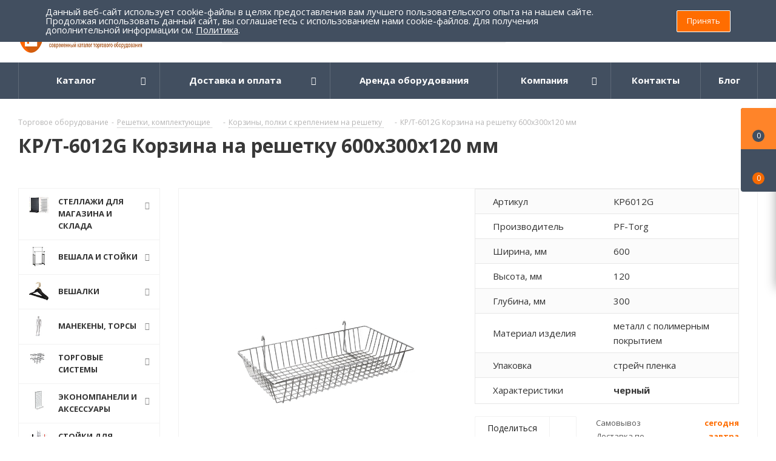

--- FILE ---
content_type: text/html; charset=UTF-8
request_url: https://pf-torg.ru/reshetki-komplektuyushchie/korzinypolki-s-krepleniem-na-reshetku/korzina_na_reshetku_kr6012g/
body_size: 102525
content:
<!DOCTYPE html>
<html xmlns="http://www.w3.org/1999/xhtml" xml:lang="ru" lang="ru" >
<head><link rel="canonical" href="https://pf-torg.ru/reshetki-komplektuyushchie/korzinypolki-s-krepleniem-na-reshetku/korzina_na_reshetku_kr6012g/" />
	<title>КР/Т-6012G Корзина на решетку 600x300x120 мм купить в Москве в интернет-магазине pf-torg.ru</title>
	<meta name="viewport" content="initial-scale=1.0, width=device-width" />
	<meta name="HandheldFriendly" content="true" />
	<meta name="yes" content="yes" />
	<meta name="apple-mobile-web-app-status-bar-style" content="black" />
	<meta name="SKYPE_TOOLBAR" content="SKYPE_TOOLBAR_PARSER_COMPATIBLE" />
	<meta http-equiv="Content-Type" content="text/html; charset=UTF-8" />
<meta name="keywords" content="КР/Т-6012G Корзина на решетку 600x300x120 мм" />
<meta name="description" content="КР/Т-6012G Корзина на решетку 600x300x120 мм купить в Москве по цене от , в наличии большой ассортимент товаров для магазина и склада ☛ заказать в интернет-магазине торгового оборудования PF-TORG с доставкой по всей России, телефон: ☎️ +7 (499) 648-68-00." />

<script data-skip-moving="true">(function(w, d, n) {var cl = "bx-core";var ht = d.documentElement;var htc = ht ? ht.className : undefined;if (htc === undefined || htc.indexOf(cl) !== -1){return;}var ua = n.userAgent;if (/(iPad;)|(iPhone;)/i.test(ua)){cl += " bx-ios";}else if (/Windows/i.test(ua)){cl += ' bx-win';}else if (/Macintosh/i.test(ua)){cl += " bx-mac";}else if (/Linux/i.test(ua) && !/Android/i.test(ua)){cl += " bx-linux";}else if (/Android/i.test(ua)){cl += " bx-android";}cl += (/(ipad|iphone|android|mobile|touch)/i.test(ua) ? " bx-touch" : " bx-no-touch");cl += w.devicePixelRatio && w.devicePixelRatio >= 2? " bx-retina": " bx-no-retina";if (/AppleWebKit/.test(ua)){cl += " bx-chrome";}else if (/Opera/.test(ua)){cl += " bx-opera";}else if (/Firefox/.test(ua)){cl += " bx-firefox";}ht.className = htc ? htc + " " + cl : cl;})(window, document, navigator);</script>


<link href="https://fonts.googleapis.com/css?family=Open+Sans:300italic,400italic,600italic,700italic,800italic,400,300,500,600,700,800&subset=latin,cyrillic-ext"  rel="stylesheet" />
<link href="/bitrix/css/aspro.next/notice.min.css?16789841302906"  rel="stylesheet" />
<link href="/bitrix/js/ui/design-tokens/dist/ui.design-tokens.min.css?171955118423463"  rel="stylesheet" />
<link href="/bitrix/js/ui/fonts/opensans/ui.font.opensans.min.css?16789841182320"  rel="stylesheet" />
<link href="/bitrix/js/main/popup/dist/main.popup.bundle.min.css?175084239628056"  rel="stylesheet" />
<link href="/bitrix/cache/css/s1/aspro_next/page_b4dd55b22c4e76296884c861d0407f5b/page_b4dd55b22c4e76296884c861d0407f5b_v1.css?176700533031555"  rel="stylesheet" />
<link href="/bitrix/cache/css/s1/aspro_next/default_f0eb6f1e275011652962aa87a43f6375/default_f0eb6f1e275011652962aa87a43f6375_v1.css?176700533059205"  rel="stylesheet" />
<link href="/bitrix/panel/main/popup.min.css?167898413420774"  rel="stylesheet" />
<link href="/bitrix/cache/css/s1/aspro_next/template_d3bffa3f47a210c57eeb90bfecf114c7/template_d3bffa3f47a210c57eeb90bfecf114c7_v1.css?17670053121153231"  data-template-style="true" rel="stylesheet" />




<script type="extension/settings" data-extension="currency.currency-core">{"region":"ru"}</script>



<link rel="shortcut icon" href="/favicon.png" type="image/png" />
<link rel="apple-touch-icon" sizes="180x180" href="/upload/CNext/5b1/5b158be279b0cae50ada9c057e9fdc19.png" />
<style>html {--border-radius:8px;--theme-base-color:#ff6d00;--theme-base-color-hue:26;--theme-base-color-saturation:100%;--theme-base-color-lightness:50%;--theme-base-opacity-color:#ff6d001a;--theme-more-color:#ff6d00;--theme-more-color-hue:26;--theme-more-color-saturation:100%;--theme-more-color-lightness:50%;--theme-lightness-hover-diff:6%;}</style>
<meta property="og:description" content="КР/Т-6012G Корзина на решетку 600x300x120 мм" />
<meta property="og:image" content="https://pf-torg.ru/upload/iblock/1b6/abgzwz263uewu4lza831fkfa4e5gwx25.jpg" />
<link rel="image_src" href="https://pf-torg.ru/upload/iblock/1b6/abgzwz263uewu4lza831fkfa4e5gwx25.jpg"  />
<meta property="og:title" content="КР/Т-6012G Корзина на решетку 600x300x120 мм купить в Москве в интернет-магазине pf-torg.ru" />
<meta property="og:type" content="website" />
<meta property="og:url" content="https://pf-torg.ru/reshetki-komplektuyushchie/korzinypolki-s-krepleniem-na-reshetku/korzina_na_reshetku_kr6012g/" />
 <style> .nca-cookiesaccept-line { box-sizing: border-box !important; margin: 0 !important; border: none !important; width: 100% !important; min-height: 10px !important; max-height: 250px !important; display: block; clear: both !important; padding: 12px !important; position: fixed; top: 0px !important; opacity: 1; transform: translateY(0%); z-index: 99999; } .nca-cookiesaccept-line > div { display: flex; align-items: center; } .nca-cookiesaccept-line > div > div { padding-left: 5%; padding-right: 5%; } .nca-cookiesaccept-line a { color: inherit; text-decoration:underline; } @media screen and (max-width:767px) { .nca-cookiesaccept-line > div > div { padding-left: 1%; padding-right: 1%; } } </style> 



	        <meta property="og:site_name" content="ПрофТорг"/>
        	    <meta name="yandex-verification" content="0d3dade658c4ac5c" />
    <meta name="google-site-verification" content="CHSQ1TP2qN44wnKpxkBroTYHi9db6NxbXtsmS9mhJe4" />

                
</head>
<body class="site_s1 fill_bg_n " id="main">
    <!-- Rating Mail.ru counter -->
    <noscript><div>
        <img data-lazyload class="lazyload" src="[data-uri]" data-src="https://top-fwz1.mail.ru/counter?id=3205425;js=na" style="border:0;position:absolute;left:-9999px;" alt="Top.Mail.Ru" />
    </div></noscript>
    <!-- //Rating Mail.ru counter -->
<div id="panel"></div>
	
	
		<!--'start_frame_cache_basketitems-component-block'-->	<div id="ajax_basket"></div>
<!--'end_frame_cache_basketitems-component-block'-->                
	<div class="wrapper1  header_bgdark with_left_block  basket_fly basket_fill_DARK side_LEFT catalog_icons_Y banner_auto with_fast_view mheader-vcustom header-vcustom regions_N fill_N footer-v2 front-vcustom mfixed_N mfixed_view_always title-vcustom with_phones with_lazy store_LIST_AMOUNT">
		


		<div class="header_wrap visible-lg visible-md title-vcustom">
			<header id="header">
				<div class="header-v4 header-wrapper">
    <div class="logo_and_menu-row">
        <div class="logo-row">
            <div class="maxwidth-theme">
                <div class="row">
                    <div class="logo-block col-md-2 col-sm-3">
                                                <div class="logo">
                            <a href="/"><img src="/upload/CNext/ab4/ab4badf43c4a9efd7d899b442818cd44.png" alt="ПрофТорг" title="ПрофТорг" data-src="" width="530px" height="72px"></a>
                        </div>
                    </div>
                                        <div class="col-md-3 col-lg-3 search_wrap">
                        <div class="search-block inner-table-block">
                            				<div class="search-wrapper">
				<div id="title-search_fixed">
					<form action="/search_catalog/" class="search">
						<div class="search-input-div">
							<input class="search-input" id="title-search-input_fixed" type="text" name="q" value="" placeholder="Поиск" size="20" maxlength="50" autocomplete="off" />
						</div>
						<div class="search-button-div">
							<button class="btn btn-search" type="submit" name="s" value="Найти"><i class="svg svg-search svg-black"></i></button>
							<span class="close-block inline-search-hide"><span class="svg svg-close close-icons"></span></span>
						</div>
					</form>
				</div>
			</div>
	                        </div>
                    </div>
                    <div class="right-icons pull-right">
                        <div class="pull-right block-link">
                                                            </div>
                        <div class="pull-right">
                            <div class="wrap_icon inner-table-block">
                                <!--'start_frame_cache_header-auth-block1'-->                    <!-- noindex --><a rel="nofollow" title="Мой кабинет" class="personal-link dark-color animate-load" data-event="jqm" data-param-type="auth" data-param-backurl="/reshetki-komplektuyushchie/korzinypolki-s-krepleniem-na-reshetku/korzina_na_reshetku_kr6012g/" data-name="auth" href="/personal/"><i class="svg inline big svg-inline-cabinet" aria-hidden="true" title="Мой кабинет"><svg xmlns="http://www.w3.org/2000/svg" width="21" height="21" viewBox="0 0 21 21">
  <defs>
    <style>
      .loccls-1 {
        fill: #222;
        fill-rule: evenodd;
      }
    </style>
  </defs>
  <path data-name="Rounded Rectangle 110" class="loccls-1" d="M1433,132h-15a3,3,0,0,1-3-3v-7a3,3,0,0,1,3-3h1v-2a6,6,0,0,1,6-6h1a6,6,0,0,1,6,6v2h1a3,3,0,0,1,3,3v7A3,3,0,0,1,1433,132Zm-3-15a4,4,0,0,0-4-4h-1a4,4,0,0,0-4,4v2h9v-2Zm4,5a1,1,0,0,0-1-1h-15a1,1,0,0,0-1,1v7a1,1,0,0,0,1,1h15a1,1,0,0,0,1-1v-7Zm-8,3.9v1.6a0.5,0.5,0,1,1-1,0v-1.6A1.5,1.5,0,1,1,1426,125.9Z" transform="translate(-1415 -111)"/>
</svg>
</i><span class="wrap"><span class="name">Войти</span><span class="title">Мой кабинет</span></span></a><!-- /noindex -->                            <!--'end_frame_cache_header-auth-block1'-->                            </div>
                        </div>
                                                    <div class="pull-right">
                                <div class="wrap_icon inner-table-block">
                                    <div class="phone-block">
                                        
	<div class="phone with_dropdown">
		<i class="svg svg-phone"></i>
		<a class="phone-block__item-link" rel="nofollow" href="tel:88005556993">
			8 (800) 555 69 93		</a>
					<div class="dropdown scrollbar">
				<div class="wrap">
											<div class="phone-block__item">
							<a class="phone-block__item-inner phone-block__item-link" rel="nofollow" href="tel:88005556993">
								<span class="phone-block__item-text">
									8 (800) 555 69 93									
																	</span>

															</a>
						</div>
											<div class="phone-block__item">
							<a class="phone-block__item-inner phone-block__item-link no-decript" rel="nofollow" href="tel:84996486800">
								<span class="phone-block__item-text">
									8 (499) 648 68 00 									
																	</span>

															</a>
						</div>
											<div class="phone-block__item">
							<a class="phone-block__item-inner phone-block__item-link" rel="nofollow" href="tel:+79295259355">
								<span class="phone-block__item-text">
									+7( 929) 525 93 55									
																			<span class="phone-block__item-description">
											whatsapp / viber										</span>
																	</span>

															</a>
						</div>
											<div class="phone-block__item">
							<a class="phone-block__item-inner phone-block__item-link" rel="nofollow" href="tel:+79295259366">
								<span class="phone-block__item-text">
									+7 (929) 525 93 66									
																			<span class="phone-block__item-description">
											whatsapp / viber										</span>
																	</span>

															</a>
						</div>
									</div>
			</div>
			</div>
                                                                                    <div class="callback-block">
                                                <span class="animate-load twosmallfont colored" data-event="jqm" data-param-form_id="CALLBACK" data-name="callback">Заказать звонок</span>
                                            </div>
                                                                            </div>
                                </div>
                            </div>
                                            </div>
                </div>
            </div>
        </div>    </div>
    <div class="menu-row middle-block bgdark">
        <div class="maxwidth-theme">
            <div class="row">
                <div class="col-md-12">
                    <div class="menu-only">
                        <nav class="mega-menu sliced">
                            			<div class="table-menu ">
		<table>
			<tr>
									
										<td class="menu-item unvisible dropdown catalog wide_menu  ">
						<div class="wrap">
							<a class="dropdown-toggle" href="/">
								<div>
																		Каталог									<div class="line-wrapper"><span class="line"></span></div>
								</div>
							</a>
															<span class="tail"></span>
								<div class="dropdown-menu ">
									
										<div class="customScrollbar scrollbar">
											<ul class="menu-wrapper " >
																																																			<li class="dropdown-submenu   has_img parent-items">
																																					<a href="/stellazhi-dlya-magazina-i-sklada/" title="Стеллажи для магазина и склада">
						<div class="menu_img"><img data-lazyload class="lazyload" src="[data-uri]" data-src="/upload/resize_cache/iblock/a3c/60_60_1/a3c3fe1063abe3a313f440a08e85403f.jpg" alt="Стеллажи для магазина и склада" title="Стеллажи для магазина и склада" /></div>
					</a>
										<a href="/stellazhi-dlya-magazina-i-sklada/" title="Стеллажи для магазина и склада"><span class="name">Стеллажи для магазина и склада</span><span class="arrow"><i></i></span></a>
															<ul class="dropdown-menu toggle_menu">
																	<li class="menu-item   ">
							<a href="/stellazhi-dlya-magazina-i-sklada/polochnye-tsennikoderzhateli/" title="Полочные ценникодержатели"><span class="name">Полочные ценникодержатели</span></a>
													</li>
																	<li class="menu-item   ">
							<a href="/stellazhi-dlya-magazina-i-sklada/setchatye-stellazhi/" title="Сетчатые стеллажи"><span class="name">Сетчатые стеллажи</span></a>
													</li>
																	<li class="menu-item   ">
							<a href="/stellazhi-dlya-magazina-i-sklada/kryuchki_na_perforatsiyu/" title="Крючки на перфорацию"><span class="name">Крючки на перфорацию</span></a>
													</li>
																	<li class="menu-item   ">
							<a href="/stellazhi-dlya-magazina-i-sklada/stellazhi_loft_seriya_unit/" title="Стеллажи Лофт серия Unit"><span class="name">Стеллажи Лофт серия Unit</span></a>
													</li>
																	<li class="menu-item   ">
							<a href="/stellazhi-dlya-magazina-i-sklada/gotovye_resheniya/" title="Готовые решения"><span class="name">Готовые решения</span></a>
													</li>
																	<li class="menu-item collapsed  ">
							<a href="/stellazhi-dlya-magazina-i-sklada/korziny_lotki/" title="Корзины, лотки"><span class="name">Корзины, лотки</span></a>
													</li>
																	<li class="menu-item collapsed  ">
							<a href="/stellazhi-dlya-magazina-i-sklada/paneli_stenovye/" title="Панели стеновые"><span class="name">Панели стеновые</span></a>
													</li>
																	<li class="menu-item collapsed  ">
							<a href="/stellazhi-dlya-magazina-i-sklada/polki_polkoderzhateli/" title="Полки, полкодержатели"><span class="name">Полки, полкодержатели</span></a>
													</li>
																	<li class="menu-item collapsed  ">
							<a href="/stellazhi-dlya-magazina-i-sklada/razdeliteli_na_polku/" title="Разделители на полку"><span class="name">Разделители на полку</span></a>
													</li>
																	<li class="menu-item collapsed  ">
							<a href="/stellazhi-dlya-magazina-i-sklada/stellazhi_armadio/" title="Стеллажи ARMADIO"><span class="name">Стеллажи ARMADIO</span></a>
													</li>
																	<li class="menu-item collapsed  ">
							<a href="/stellazhi-dlya-magazina-i-sklada/stoyki_opornye/" title="Стойки опорные"><span class="name">Стойки опорные</span></a>
													</li>
																	<li class="menu-item collapsed  ">
							<a href="/stellazhi-dlya-magazina-i-sklada/stellazhi_porta/" title="Стеллажи PORTA"><span class="name">Стеллажи PORTA</span></a>
													</li>
																<li><span class="colored more_items with_dropdown">Ещё</span></li>
									</ul>
																																														</li>
																																																			<li class="dropdown-submenu   has_img parent-items">
																																					<a href="/veshala-stoyki-dlya-magazinov/" title="Вешала и стойки">
						<div class="menu_img"><img data-lazyload class="lazyload" src="[data-uri]" data-src="/upload/resize_cache/iblock/5ab/60_60_1/5ab632b482c1fa8681ac9ca1dc5416c7.jpg" alt="Вешала и стойки" title="Вешала и стойки" /></div>
					</a>
										<a href="/veshala-stoyki-dlya-magazinov/" title="Вешала и стойки"><span class="name">Вешала и стойки</span><span class="arrow"><i></i></span></a>
															<ul class="dropdown-menu toggle_menu">
																	<li class="menu-item   ">
							<a href="/veshala-stoyki-dlya-magazinov/stoyki-pod-bizhuteriyuremnigalstukisumki/" title="Cтойка для бижутерии, ремней, сумок"><span class="name">Cтойка для бижутерии, ремней, сумок</span></a>
													</li>
																	<li class="menu-item   ">
							<a href="/veshala-stoyki-dlya-magazinov/veshala-v-stile-loft/" title="Вешала в стиле &quot;ЛОФТ&quot;"><span class="name">Вешала в стиле &quot;ЛОФТ&quot;</span></a>
													</li>
																	<li class="menu-item   ">
							<a href="/veshala-stoyki-dlya-magazinov/veshala_primo_rus_/" title="Вешала  PRIMO RUS "><span class="name">Вешала  PRIMO RUS </span></a>
													</li>
																	<li class="menu-item   ">
							<a href="/veshala-stoyki-dlya-magazinov/veshala-dlya-magazinov-odezhdystoyki-dlya-garderobnykh/" title="Вешала для одежды напольные"><span class="name">Вешала для одежды напольные</span></a>
													</li>
																	<li class="menu-item   ">
							<a href="/veshala-stoyki-dlya-magazinov/veshala-ostrovnye-dlya-magazina/" title="Вешала островные для магазина одежды"><span class="name">Вешала островные для магазина одежды</span></a>
													</li>
																	<li class="menu-item collapsed  ">
							<a href="/veshala-stoyki-dlya-magazinov/veshala-napolnye-serii-best/" title="Вешала напольные серии &quot;Бэст&quot;"><span class="name">Вешала напольные серии &quot;Бэст&quot;</span></a>
													</li>
																	<li class="menu-item collapsed  ">
							<a href="/veshala-stoyki-dlya-magazinov/veshala-usilennye-dlya-tyazhelykh-izdeliy/" title="Вешала усиленные для тяжелых изделий"><span class="name">Вешала усиленные для тяжелых изделий</span></a>
													</li>
																	<li class="menu-item collapsed  ">
							<a href="/veshala-stoyki-dlya-magazinov/stoyki-dlya-golovnykh-uborov/" title="Стойки для головных уборов"><span class="name">Стойки для головных уборов</span></a>
													</li>
																	<li class="menu-item collapsed  ">
							<a href="/veshala-stoyki-dlya-magazinov/stellazhistoyki-dlya-obuvirubashekpostelnogo-belya/" title="Стойки для одежды и обуви"><span class="name">Стойки для одежды и обуви</span></a>
													</li>
																	<li class="menu-item collapsed  ">
							<a href="/veshala-stoyki-dlya-magazinov/veshala_stoyki_loft_serii_dk_jd/" title="Вешала/Стойки &quot;Лофт&quot; серии DK/JD"><span class="name">Вешала/Стойки &quot;Лофт&quot; серии DK/JD</span></a>
													</li>
																	<li class="menu-item collapsed  ">
							<a href="/veshala-stoyki-dlya-magazinov/veshala_stoyki_loft_serii_ys/" title="Вешала/Стойки &quot;Лофт&quot; серии YS"><span class="name">Вешала/Стойки &quot;Лофт&quot; серии YS</span></a>
													</li>
																	<li class="menu-item collapsed  ">
							<a href="/veshala-stoyki-dlya-magazinov/veshala_stoyki_serii_gr/" title="Вешала/Стойки серии GR"><span class="name">Вешала/Стойки серии GR</span></a>
													</li>
																	<li class="menu-item collapsed  ">
							<a href="/veshala-stoyki-dlya-magazinov/veshalki_napolnye/" title="Вешалки напольные"><span class="name">Вешалки напольные</span></a>
													</li>
																	<li class="menu-item collapsed  ">
							<a href="/veshala-stoyki-dlya-magazinov/stellazhi_serii_modulo/" title="Стеллажи серии Modulo"><span class="name">Стеллажи серии Modulo</span></a>
													</li>
																	<li class="menu-item collapsed  ">
							<a href="/veshala-stoyki-dlya-magazinov/stoyki_napolnye_dlya_prodazhi_semyan_i_spetsiy/" title="Стойки напольные для продажи семян и специй"><span class="name">Стойки напольные для продажи семян и специй</span></a>
													</li>
																<li><span class="colored more_items with_dropdown">Ещё</span></li>
									</ul>
																																														</li>
																																																			<li class="dropdown-submenu   has_img parent-items">
																																					<a href="/veshalki-plechiki-dlya-odezhdy/" title="Вешалки">
						<div class="menu_img"><img data-lazyload class="lazyload" src="[data-uri]" data-src="/upload/resize_cache/iblock/661/60_60_1/661fdf8ab4508b16c5b0608faaac29fc.jpg" alt="Вешалки" title="Вешалки" /></div>
					</a>
										<a href="/veshalki-plechiki-dlya-odezhdy/" title="Вешалки"><span class="name">Вешалки</span><span class="arrow"><i></i></span></a>
															<ul class="dropdown-menu toggle_menu">
																	<li class="menu-item   ">
							<a href="/veshalki-plechiki-dlya-odezhdy/aksessuary-dlya-veshalok/" title="Аксессуары для вешалок"><span class="name">Аксессуары для вешалок</span></a>
													</li>
																	<li class="menu-item   ">
							<a href="/veshalki-plechiki-dlya-odezhdy/veshalki-derevyannye/" title="Вешалки деревянные"><span class="name">Вешалки деревянные</span></a>
													</li>
																	<li class="menu-item   ">
							<a href="/veshalki-plechiki-dlya-odezhdy/veshalki-kombinirovannye/" title="Вешалки комбинированные"><span class="name">Вешалки комбинированные</span></a>
													</li>
																	<li class="menu-item   ">
							<a href="/veshalki-plechiki-dlya-odezhdy/veshalki_s_zazhimami/" title="Вешалки с зажимами"><span class="name">Вешалки с зажимами</span></a>
													</li>
																	<li class="menu-item   ">
							<a href="/veshalki-plechiki-dlya-odezhdy/veshalki_detskie_/" title="Вешалки детские "><span class="name">Вешалки детские </span></a>
													</li>
																	<li class="menu-item collapsed  ">
							<a href="/veshalki-plechiki-dlya-odezhdy/veshalki_plastikovye_dlya_vzrosloy_odezhdy/" title="Вешалки пластиковые для взрослой одежды"><span class="name">Вешалки пластиковые для взрослой одежды</span></a>
													</li>
																	<li class="menu-item collapsed  ">
							<a href="/veshalki-plechiki-dlya-odezhdy/veshalki_dlya_belya/" title="Вешалки для белья"><span class="name">Вешалки для белья</span></a>
													</li>
																	<li class="menu-item collapsed  ">
							<a href="/veshalki-plechiki-dlya-odezhdy/veshalki-stilizovannye/" title="Вешалки стилизованные"><span class="name">Вешалки стилизованные</span></a>
													</li>
																	<li class="menu-item collapsed  ">
							<a href="/veshalki-plechiki-dlya-odezhdy/veshalki_spetsializirovannye/" title="Вешалки для шапок, шарфов, платков и перчаток"><span class="name">Вешалки для шапок, шарфов, платков и перчаток</span></a>
													</li>
																	<li class="menu-item collapsed  ">
							<a href="/veshalki-plechiki-dlya-odezhdy/veshalki_dlya_obuvi/" title="Вешалки для обуви"><span class="name">Вешалки для обуви</span></a>
													</li>
																<li><span class="colored more_items with_dropdown">Ещё</span></li>
									</ul>
																																														</li>
																																																			<li class="dropdown-submenu   has_img parent-items">
																																					<a href="/manekeny-torsy/" title="Манекены, торсы">
						<div class="menu_img"><img data-lazyload class="lazyload" src="[data-uri]" data-src="/upload/resize_cache/iblock/ead/60_60_1/ead97e022e1a21d4c86f8203c807b886.jpg" alt="Манекены, торсы" title="Манекены, торсы" /></div>
					</a>
										<a href="/manekeny-torsy/" title="Манекены, торсы"><span class="name">Манекены, торсы</span><span class="arrow"><i></i></span></a>
															<ul class="dropdown-menu toggle_menu">
																	<li class="menu-item   ">
							<a href="/manekeny-torsy/golovy/" title="Головы"><span class="name">Головы</span></a>
													</li>
																	<li class="menu-item   ">
							<a href="/manekeny-torsy/maneken-portnovskiydemonstratsionnyy/" title="Манекен портновский (демонстрационный)"><span class="name">Манекен портновский (демонстрационный)</span></a>
													</li>
																	<li class="menu-item   ">
							<a href="/manekeny-torsy/manekeny-detskie/" title="Манекены детские"><span class="name">Манекены детские</span></a>
													</li>
																	<li class="menu-item   ">
							<a href="/manekeny-torsy/manekeny-zhenskie/" title="Манекены женские"><span class="name">Манекены женские</span></a>
													</li>
																	<li class="menu-item   ">
							<a href="/manekeny-torsy/manekeny-zhenskie-glyantsevye/" title="Манекены женские глянцевые"><span class="name">Манекены женские глянцевые</span></a>
													</li>
																	<li class="menu-item collapsed  ">
							<a href="/manekeny-torsy/manekeny-zhenskie-plastikovye-s-makiyazhem/" title="Манекены женские, пластиковые с макияжем"><span class="name">Манекены женские, пластиковые с макияжем</span></a>
													</li>
																	<li class="menu-item collapsed  ">
							<a href="/manekeny-torsy/manekeny-muzhskie/" title="Манекены мужские"><span class="name">Манекены мужские</span></a>
													</li>
																	<li class="menu-item collapsed  ">
							<a href="/manekeny-torsy/manekeny-muzhskie-glyantsevye/" title="Манекены мужские глянцевые"><span class="name">Манекены мужские глянцевые</span></a>
													</li>
																	<li class="menu-item collapsed  ">
							<a href="/manekeny-torsy/manekeny-muzhskie-plastikovye-s-makiyazhem/" title="Манекены мужские, пластиковы"><span class="name">Манекены мужские, пластиковы</span></a>
													</li>
																	<li class="menu-item collapsed  ">
							<a href="/manekeny-torsy/manekeny-sharnirnye/" title="Манекены шарнирные"><span class="name">Манекены шарнирные</span></a>
													</li>
																	<li class="menu-item collapsed  ">
							<a href="/manekeny-torsy/nogi/" title="Ноги"><span class="name">Ноги</span></a>
													</li>
																	<li class="menu-item collapsed  ">
							<a href="/manekeny-torsy/torsy/" title="Торсы"><span class="name">Торсы</span></a>
													</li>
																	<li class="menu-item collapsed  ">
							<a href="/manekeny-torsy/formy/" title="Демоформы"><span class="name">Демоформы</span></a>
													</li>
																	<li class="menu-item collapsed  ">
							<a href="/manekeny-torsy/manekeny_zhenskie_ekspressiya_mone/" title="Манекены женские &quot;Экспрессия MONE&quot;"><span class="name">Манекены женские &quot;Экспрессия MONE&quot;</span></a>
													</li>
																	<li class="menu-item collapsed  ">
							<a href="/manekeny-torsy/podstavki_dlya_manekenov/" title="Подставки для манекенов"><span class="name">Подставки для манекенов</span></a>
													</li>
																<li><span class="colored more_items with_dropdown">Ещё</span></li>
									</ul>
																																														</li>
																																																			<li class="dropdown-submenu   has_img parent-items">
																																					<a href="/torgovye-sistemy/" title="Торговые системы">
						<div class="menu_img"><img data-lazyload class="lazyload" src="[data-uri]" data-src="/upload/resize_cache/iblock/f69/60_60_1/f6902223cc9a5624d035d55a291d72be.jpg" alt="Торговые системы" title="Торговые системы" /></div>
					</a>
										<a href="/torgovye-sistemy/" title="Торговые системы"><span class="name">Торговые системы</span><span class="arrow"><i></i></span></a>
															<ul class="dropdown-menu toggle_menu">
																	<li class="menu-item   ">
							<a href="/torgovye-sistemy/kronshteyny-na-ovalnuyu-trubu/" title="Кронштейны на овальную трубу"><span class="name">Кронштейны на овальную трубу</span></a>
													</li>
																	<li class="menu-item   ">
							<a href="/torgovye-sistemy/pristennye-veshala/" title="Пристенные вешала"><span class="name">Пристенные вешала</span></a>
													</li>
																	<li class="menu-item   ">
							<a href="/torgovye-sistemy/sistema-canalina/" title="Система Canalina/Global"><span class="name">Система Canalina/Global</span></a>
													</li>
																	<li class="menu-item   ">
							<a href="/torgovye-sistemy/sistema-global-black/" title="Система GLOBAL BLACK"><span class="name">Система GLOBAL BLACK</span></a>
													</li>
																	<li class="menu-item   ">
							<a href="/torgovye-sistemy/sistema-vertikal/" title="Система Vertikal"><span class="name">Система Vertikal</span></a>
													</li>
																	<li class="menu-item collapsed  ">
							<a href="/torgovye-sistemy/sistema-bazis/" title="Система Базис"><span class="name">Система Базис</span></a>
													</li>
																	<li class="menu-item collapsed  ">
							<a href="/torgovye-sistemy/sistema-bazis-black/" title="Система Базис BLACK"><span class="name">Система Базис BLACK</span></a>
													</li>
																	<li class="menu-item collapsed  ">
							<a href="/torgovye-sistemy/sistema-trub-master/" title="Система труб Master (PRIMO)"><span class="name">Система труб Master (PRIMO)</span></a>
													</li>
																	<li class="menu-item collapsed  ">
							<a href="/torgovye-sistemy/sistema-trub-roto/" title="Система труб Roto"><span class="name">Система труб Roto</span></a>
													</li>
																	<li class="menu-item collapsed  ">
							<a href="/torgovye-sistemy/sistema-trub-tritix/" title="Система труб Tritix"><span class="name">Система труб Tritix</span></a>
													</li>
																	<li class="menu-item collapsed  ">
							<a href="/torgovye-sistemy/sistema-trub-i-krepleniy-joker-uno/" title="Системы Joker, Uno"><span class="name">Системы Joker, Uno</span></a>
													</li>
																	<li class="menu-item collapsed  ">
							<a href="/torgovye-sistemy/sistema_bazis_rossiya/" title="Система Базис Россия"><span class="name">Система Базис Россия</span></a>
													</li>
																	<li class="menu-item collapsed  ">
							<a href="/torgovye-sistemy/sistema_canalina_gold/" title="Система CANALINA GOLD"><span class="name">Система CANALINA GOLD</span></a>
													</li>
																	<li class="menu-item collapsed  ">
							<a href="/torgovye-sistemy/gold_bazis/" title="GOLD BAZIS"><span class="name">GOLD BAZIS</span></a>
													</li>
																	<li class="menu-item collapsed  ">
							<a href="/torgovye-sistemy/aksessuary_na_pryamougolnuyu_trubu/" title="Аксессуары на прямоугольную трубу"><span class="name">Аксессуары на прямоугольную трубу</span></a>
													</li>
																	<li class="menu-item collapsed  ">
							<a href="/torgovye-sistemy/sistema_fourus/" title="Система Fourus"><span class="name">Система Fourus</span></a>
													</li>
																<li><span class="colored more_items with_dropdown">Ещё</span></li>
									</ul>
																																														</li>
																																																			<li class="dropdown-submenu   has_img parent-items">
																																					<a href="/ekonompaneli-i-aksessuary/" title="Экономпанели и аксессуары">
						<div class="menu_img"><img data-lazyload class="lazyload" src="[data-uri]" data-src="/upload/resize_cache/iblock/68d/60_60_1/68d6570f015aa39d8662bb2a3d961241.jpg" alt="Экономпанели и аксессуары" title="Экономпанели и аксессуары" /></div>
					</a>
										<a href="/ekonompaneli-i-aksessuary/" title="Экономпанели и аксессуары"><span class="name">Экономпанели и аксессуары</span><span class="arrow"><i></i></span></a>
															<ul class="dropdown-menu toggle_menu">
																	<li class="menu-item   ">
							<a href="/ekonompaneli-i-aksessuary/kronshteyny-dlya-ekonompaneley/" title="Кронштейны для экономпанелей"><span class="name">Кронштейны для экономпанелей</span></a>
													</li>
																	<li class="menu-item   ">
							<a href="/ekonompaneli-i-aksessuary/krosspanel-i-aksessuary/" title="Кросспанель и аксессуары"><span class="name">Кросспанель и аксессуары</span></a>
													</li>
																	<li class="menu-item   ">
							<a href="/ekonompaneli-i-aksessuary/kryuchki-dlya-ekonompaneley/" title="Крючки для экономпанелей"><span class="name">Крючки для экономпанелей</span></a>
													</li>
																	<li class="menu-item   ">
							<a href="/ekonompaneli-i-aksessuary/perforirovannye-ekonompaneli-i-aksessuary/" title="Перфорированные экономпанели и аксессуары"><span class="name">Перфорированные экономпанели и аксессуары</span></a>
													</li>
																	<li class="menu-item   ">
							<a href="/ekonompaneli-i-aksessuary/polkinakopiteli-dlya-ekonompaneli/" title="Полки, накопители для экономпанели"><span class="name">Полки, накопители для экономпанели</span></a>
													</li>
																	<li class="menu-item collapsed  ">
							<a href="/ekonompaneli-i-aksessuary/ekonompaneli-abbot/" title="Экономпанели &quot;АББОТТ&quot;"><span class="name">Экономпанели &quot;АББОТТ&quot;</span></a>
													</li>
																<li><span class="colored more_items with_dropdown">Ещё</span></li>
									</ul>
																																														</li>
																																																			<li class="dropdown-submenu   has_img parent-items">
																																					<a href="/stoyki-dlya-ochkov/" title="Стойки для очков">
						<div class="menu_img"><img data-lazyload class="lazyload" src="[data-uri]" data-src="/upload/resize_cache/iblock/5f1/60_60_1/5f15014188eff18f196c0d1751898a11.jpg" alt="Стойки для очков" title="Стойки для очков" /></div>
					</a>
										<a href="/stoyki-dlya-ochkov/" title="Стойки для очков"><span class="name">Стойки для очков</span><span class="arrow"><i></i></span></a>
															<ul class="dropdown-menu toggle_menu">
																	<li class="menu-item   ">
							<a href="/stoyki-dlya-ochkov/stoyki-dlya-ochkov-napolnye/" title="Стойки для очков напольные"><span class="name">Стойки для очков напольные</span></a>
													</li>
																	<li class="menu-item   ">
							<a href="/stoyki-dlya-ochkov/stoyki-dlya-ochkov-nastennye/" title="Стойки для очков настенные"><span class="name">Стойки для очков настенные</span></a>
													</li>
																	<li class="menu-item   ">
							<a href="/stoyki-dlya-ochkov/podstavki-dlya-ochkov-nastolnye/" title="Стойки для очков настольные"><span class="name">Стойки для очков настольные</span></a>
													</li>
														</ul>
																																														</li>
																																																			<li class="dropdown-submenu   has_img parent-items">
																																					<a href="/protivokrazhnye-sistemy/" title="Противокражные системы">
						<div class="menu_img"><img data-lazyload class="lazyload" src="[data-uri]" data-src="/upload/resize_cache/iblock/f26/60_60_1/f26161bf1258764bed5a31c797f13b62.jpg" alt="Противокражные системы" title="Противокражные системы" /></div>
					</a>
										<a href="/protivokrazhnye-sistemy/" title="Противокражные системы"><span class="name">Противокражные системы</span><span class="arrow"><i></i></span></a>
															<ul class="dropdown-menu toggle_menu">
																	<li class="menu-item   ">
							<a href="/protivokrazhnye-sistemy/aksessuary-dlya-radiochastotnykh-protivokrazhnykh-sistem/" title="Аксессуары для радиочастотных противокражных систем"><span class="name">Аксессуары для радиочастотных противокражных систем</span></a>
													</li>
																	<li class="menu-item   ">
							<a href="/protivokrazhnye-sistemy/vorota-protivokrazhnye/" title="Ворота противокражные"><span class="name">Ворота противокражные</span></a>
													</li>
																	<li class="menu-item   ">
							<a href="/protivokrazhnye-sistemy/kamery-khraneniyashkafy/" title="Камеры хранения,шкафы"><span class="name">Камеры хранения,шкафы</span></a>
													</li>
														</ul>
																																														</li>
																																																			<li class="   has_img parent-items">
																																					<a href="/ograzhdeniya/" title="Ограждения для магазинов">
						<div class="menu_img"><img data-lazyload class="lazyload" src="[data-uri]" data-src="/upload/resize_cache/iblock/cf6/60_60_1/cf62a152c59a10ade98b1bae9ae51290.jpg" alt="Ограждения для магазинов" title="Ограждения для магазинов" /></div>
					</a>
										<a href="/ograzhdeniya/" title="Ограждения для магазинов"><span class="name">Ограждения для магазинов</span></a>
																																														</li>
																																																			<li class="dropdown-submenu   has_img parent-items">
																																					<a href="/zerkala-i-banketki/" title="Зеркала и банкетки">
						<div class="menu_img"><img data-lazyload class="lazyload" src="[data-uri]" data-src="/upload/resize_cache/iblock/294/60_60_1/294dd25d45b290fd8980d1d37330f93b.jpg" alt="Зеркала и банкетки" title="Зеркала и банкетки" /></div>
					</a>
										<a href="/zerkala-i-banketki/" title="Зеркала и банкетки"><span class="name">Зеркала и банкетки</span><span class="arrow"><i></i></span></a>
															<ul class="dropdown-menu toggle_menu">
																	<li class="menu-item   ">
							<a href="/zerkala-i-banketki/banketki/" title="Банкетки"><span class="name">Банкетки</span></a>
													</li>
																	<li class="menu-item   ">
							<a href="/zerkala-i-banketki/zerkala-dlya-magazinov/" title="Зеркала для магазинов одежды"><span class="name">Зеркала для магазинов одежды</span></a>
													</li>
														</ul>
																																														</li>
																																																			<li class="dropdown-submenu   has_img parent-items">
																																					<a href="/garderobnye_sistemy/" title="Гардеробные системы">
						<div class="menu_img"><img data-lazyload class="lazyload" src="[data-uri]" data-src="/upload/resize_cache/iblock/282/60_60_1/2822658e89647cad13fb597c34dedbcf.jpg" alt="Гардеробные системы" title="Гардеробные системы" /></div>
					</a>
										<a href="/garderobnye_sistemy/" title="Гардеробные системы"><span class="name">Гардеробные системы</span><span class="arrow"><i></i></span></a>
															<ul class="dropdown-menu toggle_menu">
																	<li class="menu-item   ">
							<a href="/garderobnye_sistemy/garderobnye_veshalki_na_kolesakh/" title="Гардеробные вешалки на колесах"><span class="name">Гардеробные вешалки на колесах</span></a>
													</li>
														</ul>
																																														</li>
																																																			<li class="   has_img parent-items">
																																					<a href="/nakopiteli/" title="Корзины накопители">
						<div class="menu_img"><img data-lazyload class="lazyload" src="[data-uri]" data-src="/upload/resize_cache/iblock/164/60_60_1/1642444e5f8cd6d4ff16541d65dabdc6.jpg" alt="Корзины накопители" title="Корзины накопители" /></div>
					</a>
										<a href="/nakopiteli/" title="Корзины накопители"><span class="name">Корзины накопители</span></a>
																																														</li>
																																																			<li class="   has_img parent-items">
																																					<a href="/kronshteyny-na-kvadratnuyu-trubu/" title="Кронштейны на квадратную трубу">
						<div class="menu_img"><img data-lazyload class="lazyload" src="[data-uri]" data-src="/upload/resize_cache/iblock/0d4/60_60_1/0d4cbc8efcd918c2fd2d7d7e7dc702b1.jpg" alt="Кронштейны на квадратную трубу" title="Кронштейны на квадратную трубу" /></div>
					</a>
										<a href="/kronshteyny-na-kvadratnuyu-trubu/" title="Кронштейны на квадратную трубу"><span class="name">Кронштейны на квадратную трубу</span></a>
																																														</li>
																																																			<li class="   has_img parent-items">
																																					<a href="/kronshteyny-s-krepleniyami-k-stene/" title="Кронштейны с креплениями к стене">
						<div class="menu_img"><img data-lazyload class="lazyload" src="[data-uri]" data-src="/upload/resize_cache/iblock/508/60_60_1/5086f37198a4217735a293fa19e5c564.jpg" alt="Кронштейны с креплениями к стене" title="Кронштейны с креплениями к стене" /></div>
					</a>
										<a href="/kronshteyny-s-krepleniyami-k-stene/" title="Кронштейны с креплениями к стене"><span class="name">Кронштейны с креплениями к стене</span></a>
																																														</li>
																																																			<li class="dropdown-submenu   has_img parent-items">
																																					<a href="/telezhki-pokupatelskie-i-korziny/" title="Тележки покупательские и корзины">
						<div class="menu_img"><img data-lazyload class="lazyload" src="[data-uri]" data-src="/upload/resize_cache/iblock/f20/60_60_1/f205ebbfa26c9e8c2c0bd6c22eb77daa.jpg" alt="Тележки покупательские и корзины" title="Тележки покупательские и корзины" /></div>
					</a>
										<a href="/telezhki-pokupatelskie-i-korziny/" title="Тележки покупательские и корзины"><span class="name">Тележки покупательские и корзины</span><span class="arrow"><i></i></span></a>
															<ul class="dropdown-menu toggle_menu">
																	<li class="menu-item   ">
							<a href="/telezhki-pokupatelskie-i-korziny/korziny-pokupatelskie/" title="Корзины покупательские"><span class="name">Корзины покупательские</span></a>
													</li>
																	<li class="menu-item   ">
							<a href="/telezhki-pokupatelskie-i-korziny/telezhki-pokupatelskie/" title="Тележки для супермаркетов"><span class="name">Тележки для супермаркетов</span></a>
													</li>
														</ul>
																																														</li>
																																																			<li class="dropdown-submenu   has_img parent-items">
																																					<a href="/oborudovanie-dlya-ulichnoy-torgovli/" title="Оборудование для уличной торговли">
						<div class="menu_img"><img data-lazyload class="lazyload" src="[data-uri]" data-src="/upload/resize_cache/iblock/445/60_60_1/445f0f31a4a70f3bd4b329112f81a728.jpg" alt="Оборудование для уличной торговли" title="Оборудование для уличной торговли" /></div>
					</a>
										<a href="/oborudovanie-dlya-ulichnoy-torgovli/" title="Оборудование для уличной торговли"><span class="name">Оборудование для уличной торговли</span><span class="arrow"><i></i></span></a>
															<ul class="dropdown-menu toggle_menu">
																	<li class="menu-item   ">
							<a href="/oborudovanie-dlya-ulichnoy-torgovli/torgovye-stoly-raskladnye/" title="Столы торговые складные"><span class="name">Столы торговые складные</span></a>
													</li>
																	<li class="menu-item   ">
							<a href="/oborudovanie-dlya-ulichnoy-torgovli/telezhki-dlya-tovara/" title="Тележки, сумки для товара"><span class="name">Тележки, сумки для товара</span></a>
													</li>
																	<li class="menu-item   ">
							<a href="/oborudovanie-dlya-ulichnoy-torgovli/zhguty/" title="Жгуты"><span class="name">Жгуты</span></a>
													</li>
																	<li class="menu-item   ">
							<a href="/oborudovanie-dlya-ulichnoy-torgovli/palatki-torgovye/" title="Торговые уличные палатки"><span class="name">Торговые уличные палатки</span></a>
													</li>
																	<li class="menu-item   ">
							<a href="/oborudovanie-dlya-ulichnoy-torgovli/tsepi/" title="Цепи для одежды"><span class="name">Цепи для одежды</span></a>
													</li>
														</ul>
																																														</li>
																																																			<li class="dropdown-submenu   has_img parent-items">
																																					<a href="/podstavki-dlya-bizhuterii-kosmetiki-mnogofunktsionalnye/" title="Подставки из оргстекла">
						<div class="menu_img"><img data-lazyload class="lazyload" src="[data-uri]" data-src="/upload/resize_cache/iblock/f26/60_60_1/f2685d68433173a586998cb621be7ab1.jpg" alt="Подставки из оргстекла" title="Подставки из оргстекла" /></div>
					</a>
										<a href="/podstavki-dlya-bizhuterii-kosmetiki-mnogofunktsionalnye/" title="Подставки из оргстекла"><span class="name">Подставки из оргстекла</span><span class="arrow"><i></i></span></a>
															<ul class="dropdown-menu toggle_menu">
																	<li class="menu-item   ">
							<a href="/podstavki-dlya-bizhuterii-kosmetiki-mnogofunktsionalnye/vstavki-v-obuv-dlya-pridaniya-formy/" title="Вставки в обувь для придания формы "><span class="name">Вставки в обувь для придания формы </span></a>
													</li>
																	<li class="menu-item   ">
							<a href="/podstavki-dlya-bizhuterii-kosmetiki-mnogofunktsionalnye/menyukholderyvizitnitsy-informatsionnye-ramki/" title="Менюхолдеры, визитницы, информационные рамки"><span class="name">Менюхолдеры, визитницы, информационные рамки</span></a>
													</li>
																	<li class="menu-item   ">
							<a href="/podstavki-dlya-bizhuterii-kosmetiki-mnogofunktsionalnye/podstavki-dlya-demonstratsii-bizhuterii/" title="Подставки под бижутерию"><span class="name">Подставки под бижутерию</span></a>
													</li>
																	<li class="menu-item   ">
							<a href="/podstavki-dlya-bizhuterii-kosmetiki-mnogofunktsionalnye/podstavki-dlya-kosmetiki/" title="Подставки под косметику"><span class="name">Подставки под косметику</span></a>
													</li>
																	<li class="menu-item   ">
							<a href="/podstavki-dlya-bizhuterii-kosmetiki-mnogofunktsionalnye/podstavki-universalnye/" title="Подставки универсальные"><span class="name">Подставки универсальные</span></a>
													</li>
																	<li class="menu-item collapsed  ">
							<a href="/podstavki-dlya-bizhuterii-kosmetiki-mnogofunktsionalnye/polochnye-razdeliteli/" title="Полочные разделители"><span class="name">Полочные разделители</span></a>
													</li>
																	<li class="menu-item collapsed  ">
							<a href="/podstavki-dlya-bizhuterii-kosmetiki-mnogofunktsionalnye/podstavki-dlya-obuvi-iz-orgstekla/" title="Подставки для обуви из оргстекла"><span class="name">Подставки для обуви из оргстекла</span></a>
													</li>
																<li><span class="colored more_items with_dropdown">Ещё</span></li>
									</ul>
																																														</li>
																																																			<li class="dropdown-submenu  active has_img parent-items">
																																					<a href="/reshetki-komplektuyushchie/" title="Решетки, комплектующие">
						<div class="menu_img"><img data-lazyload class="lazyload" src="[data-uri]" data-src="/upload/resize_cache/iblock/916/60_60_1/91640c76f81da5a1f67133db1ec964ec.jpg" alt="Решетки, комплектующие" title="Решетки, комплектующие" /></div>
					</a>
										<a href="/reshetki-komplektuyushchie/" title="Решетки, комплектующие"><span class="name">Решетки, комплектующие</span><span class="arrow"><i></i></span></a>
															<ul class="dropdown-menu toggle_menu">
																	<li class="menu-item   active">
							<a href="/reshetki-komplektuyushchie/korzinypolki-s-krepleniem-na-reshetku/" title="Корзины, полки с креплением на решетку"><span class="name">Корзины, полки с креплением на решетку</span></a>
													</li>
																	<li class="menu-item   ">
							<a href="/reshetki-komplektuyushchie/krepleniya-dlya-reshetki/" title="Крепления для решетки"><span class="name">Крепления для решетки</span></a>
													</li>
																	<li class="menu-item   ">
							<a href="/reshetki-komplektuyushchie/kronshteyny-i-kryuchki-dlya-reshetki/" title="Кронштейны и крючки для решетки"><span class="name">Кронштейны и крючки для решетки</span></a>
													</li>
																	<li class="menu-item   ">
							<a href="/reshetki-komplektuyushchie/reshetki/" title="Торговые решетки"><span class="name">Торговые решетки</span></a>
													</li>
														</ul>
																																														</li>
																																																			<li class="   has_img parent-items">
																																					<a href="/etiket-pistolety-iglovye-pistolety/" title="Этикет-пистолеты, игловые пистолеты,таблички">
						<div class="menu_img"><img data-lazyload class="lazyload" src="[data-uri]" data-src="/upload/resize_cache/iblock/937/60_60_1/93764ca856540bed746f6b7faa5e6ee4.jpg" alt="Этикет-пистолеты, игловые пистолеты,таблички" title="Этикет-пистолеты, игловые пистолеты,таблички" /></div>
					</a>
										<a href="/etiket-pistolety-iglovye-pistolety/" title="Этикет-пистолеты, игловые пистолеты,таблички"><span class="name">Этикет-пистолеты, игловые пистолеты,таблички</span></a>
																																														</li>
																																																			<li class="dropdown-submenu   has_img parent-items">
																																					<a href="/osveshchenie-dlya-doma-i-magazina/" title="Освещение для дома и магазина">
						<div class="menu_img"><img data-lazyload class="lazyload" src="[data-uri]" data-src="/upload/resize_cache/iblock/6ac/60_60_1/6ac5bfecda1ff2979d804c990359e199.jpg" alt="Освещение для дома и магазина" title="Освещение для дома и магазина" /></div>
					</a>
										<a href="/osveshchenie-dlya-doma-i-magazina/" title="Освещение для дома и магазина"><span class="name">Освещение для дома и магазина</span><span class="arrow"><i></i></span></a>
															<ul class="dropdown-menu toggle_menu">
																	<li class="menu-item   ">
							<a href="/osveshchenie-dlya-doma-i-magazina/istochniki-sveta/" title="Источники света"><span class="name">Источники света</span></a>
													</li>
																	<li class="menu-item   ">
							<a href="/osveshchenie-dlya-doma-i-magazina/svetilniki-dlya-rasteniy/" title="Светильники для растений"><span class="name">Светильники для растений</span></a>
													</li>
																	<li class="menu-item   ">
							<a href="/osveshchenie-dlya-doma-i-magazina/svetilniki-nastolnye/" title="Светильники настольные"><span class="name">Светильники настольные</span></a>
													</li>
																	<li class="menu-item   ">
							<a href="/osveshchenie-dlya-doma-i-magazina/svetilniki-serii-disko/" title="Светильники серии &quot;Диско&quot;"><span class="name">Светильники серии &quot;Диско&quot;</span></a>
													</li>
																	<li class="menu-item   ">
							<a href="/osveshchenie-dlya-doma-i-magazina/svetodiodnye-paneli-i-svetilniki/" title="Светодиодные панели и светильники"><span class="name">Светодиодные панели и светильники</span></a>
													</li>
																	<li class="menu-item collapsed  ">
							<a href="/osveshchenie-dlya-doma-i-magazina/seriya-vintaj/" title="Серия VINTAGE"><span class="name">Серия VINTAGE</span></a>
													</li>
																	<li class="menu-item collapsed  ">
							<a href="/osveshchenie-dlya-doma-i-magazina/udliniteli-i-setevye-filtry/" title="Удлинители и сетевые фильтры"><span class="name">Удлинители и сетевые фильтры</span></a>
													</li>
																<li><span class="colored more_items with_dropdown">Ещё</span></li>
									</ul>
																																														</li>
																																																			<li class="   has_img parent-items">
																																					<a href="/otparivateli-dlya-odezhdy/" title="Отпариватели для одежды">
						<div class="menu_img"><img data-lazyload class="lazyload" src="[data-uri]" data-src="/upload/resize_cache/iblock/bcb/60_60_1/bcb4934df2f262031b0e7e5857491cad.jpg" alt="Отпариватели для одежды" title="Отпариватели для одежды" /></div>
					</a>
										<a href="/otparivateli-dlya-odezhdy/" title="Отпариватели для одежды"><span class="name">Отпариватели для одежды</span></a>
																																														</li>
																																																			<li class="dropdown-submenu   has_img parent-items">
																																					<a href="/torgovaya-mebel/" title="Торговая мебель">
						<div class="menu_img"><img data-lazyload class="lazyload" src="[data-uri]" data-src="/upload/resize_cache/iblock/e89/60_60_1/e8966b3d35615e367aea7ba1e75b5b0d.jpg" alt="Торговая мебель" title="Торговая мебель" /></div>
					</a>
										<a href="/torgovaya-mebel/" title="Торговая мебель"><span class="name">Торговая мебель</span><span class="arrow"><i></i></span></a>
															<ul class="dropdown-menu toggle_menu">
																	<li class="menu-item   ">
							<a href="/torgovaya-mebel/vitriny/" title="Витрины для магазина"><span class="name">Витрины для магазина</span></a>
													</li>
																	<li class="menu-item   ">
							<a href="/torgovaya-mebel/demonstratsionnoe-oborudovanie-iz-ekonompaneley/" title="Демонстрационное оборудование из экономпанелей"><span class="name">Демонстрационное оборудование из экономпанелей</span></a>
													</li>
																	<li class="menu-item   ">
							<a href="/torgovaya-mebel/steklyannye-kuby-vitriny/" title="Комплектующие для витрин"><span class="name">Комплектующие для витрин</span></a>
													</li>
																	<li class="menu-item   ">
							<a href="/torgovaya-mebel/oborudovanie-dlya-vykladki-tovara/" title="Оборудование для выкладки товара"><span class="name">Оборудование для выкладки товара</span></a>
													</li>
																	<li class="menu-item   ">
							<a href="/torgovaya-mebel/polki/" title="Полки для магазина"><span class="name">Полки для магазина</span></a>
													</li>
																	<li class="menu-item collapsed  ">
							<a href="/torgovaya-mebel/primerochnye-kabiny/" title="Примерочные кабины"><span class="name">Примерочные кабины</span></a>
													</li>
																	<li class="menu-item collapsed  ">
							<a href="/torgovaya-mebel/stellazhi/" title="Стеллажи для магазина"><span class="name">Стеллажи для магазина</span></a>
													</li>
																	<li class="menu-item collapsed  ">
							<a href="/torgovaya-mebel/stulya/" title="Стулья"><span class="name">Стулья</span></a>
													</li>
																	<li class="menu-item collapsed  ">
							<a href="/torgovaya-mebel/prilavki-torgovye/" title="Торговые прилавки стеллажи"><span class="name">Торговые прилавки стеллажи</span></a>
													</li>
																	<li class="menu-item collapsed  ">
							<a href="/torgovaya-mebel/mebel_dlya_barov_/" title="Мебель для баров "><span class="name">Мебель для баров </span></a>
													</li>
																<li><span class="colored more_items with_dropdown">Ещё</span></li>
									</ul>
																																														</li>
																																																			<li class="dropdown-submenu   has_img parent-items">
																																					<a href="/mebel_dizaynerskaya/" title="Мебель дизайнерская">
						<div class="menu_img"><img data-lazyload class="lazyload" src="[data-uri]" data-src="/upload/resize_cache/iblock/394/60_60_1/lz7lh2ml9bk1mqskq08rq4er6vedorob.JPG" alt="Мебель дизайнерская" title="Мебель дизайнерская" /></div>
					</a>
										<a href="/mebel_dizaynerskaya/" title="Мебель дизайнерская"><span class="name">Мебель дизайнерская</span><span class="arrow"><i></i></span></a>
															<ul class="dropdown-menu toggle_menu">
																	<li class="menu-item   ">
							<a href="/mebel_dizaynerskaya/banketki_pufy/" title="Банкетки, пуфы"><span class="name">Банкетки, пуфы</span></a>
													</li>
																	<li class="menu-item   ">
							<a href="/mebel_dizaynerskaya/myagkaya_mebel/" title="Мягкая мебель"><span class="name">Мягкая мебель</span></a>
													</li>
																	<li class="menu-item   ">
							<a href="/mebel_dizaynerskaya/stoly/" title="Столы"><span class="name">Столы</span></a>
													</li>
														</ul>
																																														</li>
																																																			<li class="dropdown-submenu   has_img parent-items">
																																					<a href="/vspomogatelnoe-oborudovanie/" title="Весовое оборудование">
						<div class="menu_img"><img data-lazyload class="lazyload" src="[data-uri]" data-src="/upload/resize_cache/iblock/258/60_60_1/2581c91f7675294440a723d67e3fd619.jpg" alt="Весовое оборудование" title="Весовое оборудование" /></div>
					</a>
										<a href="/vspomogatelnoe-oborudovanie/" title="Весовое оборудование"><span class="name">Весовое оборудование</span><span class="arrow"><i></i></span></a>
															<ul class="dropdown-menu toggle_menu">
																	<li class="menu-item   ">
							<a href="/vspomogatelnoe-oborudovanie/vesovoe-oborudovanie/" title="Весовое оборудование"><span class="name">Весовое оборудование</span></a>
													</li>
														</ul>
																																														</li>
																																																			<li class="   has_img parent-items">
																																					<a href="/mebel_dlya_doma_i_ofisa/" title="Офисная мебель">
						<div class="menu_img"><img data-lazyload class="lazyload" src="[data-uri]" data-src="/upload/resize_cache/iblock/bcb/60_60_1/q56k7m29370q9xl3qf7trbj6r10fedak.jpg" alt="Офисная мебель" title="Офисная мебель" /></div>
					</a>
										<a href="/mebel_dlya_doma_i_ofisa/" title="Офисная мебель"><span class="name">Офисная мебель</span></a>
																																														</li>
																																																			<li class="dropdown-submenu   has_img parent-items">
																																					<a href="/reklamno-informatsionnye-stendy-i-stoyki/" title="Рекламно-информационные стенды и стойки">
						<div class="menu_img"><img data-lazyload class="lazyload" src="[data-uri]" data-src="/upload/resize_cache/iblock/54f/60_60_1/54f1238f92cd1e619a5314ff9c5cd4e5.jpg" alt="Рекламно-информационные стенды и стойки" title="Рекламно-информационные стенды и стойки" /></div>
					</a>
										<a href="/reklamno-informatsionnye-stendy-i-stoyki/" title="Рекламно-информационные стенды и стойки"><span class="name">Рекламно-информационные стенды и стойки</span><span class="arrow"><i></i></span></a>
															<ul class="dropdown-menu toggle_menu">
																	<li class="menu-item   ">
							<a href="/reklamno-informatsionnye-stendy-i-stoyki/bukletnitsy-nastennye-karmany-dlya-pechatnoy-produktsii/" title="Буклетницы настенные, карманы для печатной продукции"><span class="name">Буклетницы настенные, карманы для печатной продукции</span></a>
													</li>
																	<li class="menu-item   ">
							<a href="/reklamno-informatsionnye-stendy-i-stoyki/informatsionnye-stendy-i-tablichki/" title="Информационные стенды и таблички"><span class="name">Информационные стенды и таблички</span></a>
													</li>
																	<li class="menu-item   ">
							<a href="/reklamno-informatsionnye-stendy-i-stoyki/stoyki-dlya-pechatnoy-produktsii/" title="Стойки под печатную продукцию"><span class="name">Стойки под печатную продукцию</span></a>
													</li>
														</ul>
																																														</li>
																																																			<li class="dropdown-submenu   has_img parent-items">
																																					<a href="/sredstva_individualnoi_zashiti/" title="Средства индивидуальной защиты, антисептики">
						<div class="menu_img"><img data-lazyload class="lazyload" src="[data-uri]" data-src="/upload/resize_cache/iblock/03c/60_60_1/03c8c8e9cdd924cadd51b9e65d695880.jpg" alt="Средства индивидуальной защиты, антисептики" title="Средства индивидуальной защиты, антисептики" /></div>
					</a>
										<a href="/sredstva_individualnoi_zashiti/" title="Средства индивидуальной защиты, антисептики"><span class="name">Средства индивидуальной защиты, антисептики</span><span class="arrow"><i></i></span></a>
															<ul class="dropdown-menu toggle_menu">
																	<li class="menu-item   ">
							<a href="/sredstva_individualnoi_zashiti/dozatory_antiseptika_nastennye/" title="Дозаторы антисептика настенные"><span class="name">Дозаторы антисептика настенные</span></a>
													</li>
																	<li class="menu-item   ">
							<a href="/sredstva_individualnoi_zashiti/zashchitnye_ekrany_iz_orgstekla/" title="Защитные экраны из оргстекла"><span class="name">Защитные экраны из оргстекла</span></a>
													</li>
																	<li class="menu-item   ">
							<a href="/sredstva_individualnoi_zashiti/mobilnye_stoyki_dlya_dezinfektsii_ruk/" title="Мобильные стойки для дезинфекции рук"><span class="name">Мобильные стойки для дезинфекции рук</span></a>
													</li>
																	<li class="menu-item   ">
							<a href="/sredstva_individualnoi_zashiti/razmetka_sotsialnogo_distantsirovaniya/" title="Разметка социального дистанцирования"><span class="name">Разметка социального дистанцирования</span></a>
													</li>
														</ul>
																																														</li>
																																																			<li class="   has_img parent-items">
																																					<a href="/semniki-dlya-odezhdy/" title="Съемники для одежды">
						<div class="menu_img"><img data-lazyload class="lazyload" src="[data-uri]" data-src="/upload/resize_cache/iblock/29d/60_60_1/29d5165c14ccbe0ef79eb2625875d68d.jpg" alt="Съемники для одежды" title="Съемники для одежды" /></div>
					</a>
										<a href="/semniki-dlya-odezhdy/" title="Съемники для одежды"><span class="name">Съемники для одежды</span></a>
																																														</li>
																																																			<li class="   has_img parent-items">
																																					<a href="/shatry_zonty/" title="Шатры, зонты">
						<div class="menu_img"><img data-lazyload class="lazyload" src="[data-uri]" data-src="/upload/resize_cache/iblock/ca5/60_60_1/ca52d5c31e60bd055016e4d1a0650489.jpg" alt="Шатры, зонты" title="Шатры, зонты" /></div>
					</a>
										<a href="/shatry_zonty/" title="Шатры, зонты"><span class="name">Шатры, зонты</span></a>
																																														</li>
																																																			<li class="   has_img parent-items">
																																					<a href="/ulichnye_urny/" title="Уличные урны">
						<div class="menu_img"><img data-lazyload class="lazyload" src="[data-uri]" data-src="/upload/resize_cache/iblock/c87/60_60_1/ya12ushuv7pst6i3ff3v4c7gpx8jtr31.jpg" alt="Уличные урны" title="Уличные урны" /></div>
					</a>
										<a href="/ulichnye_urny/" title="Уличные урны"><span class="name">Уличные урны</span></a>
																																														</li>
																							</ul>
										</div>

									
								</div>
													</div>
					</td>
									
										<td class="menu-item unvisible dropdown   ">
						<div class="wrap">
							<a class="dropdown-toggle" href="/help/">
								<div>
																		Доставка и оплата									<div class="line-wrapper"><span class="line"></span></div>
								</div>
							</a>
															<span class="tail"></span>
								<div class="dropdown-menu ">
									
										<div class="customScrollbar scrollbar">
											<ul class="menu-wrapper " >
																																																			<li class="    parent-items">
																																			<a href="/oplata-i-dostavka/" title="Доставка и Оплата"><span class="name">Доставка и Оплата</span></a>
																																														</li>
																																																			<li class="    parent-items">
																																			<a href="/help/warranty/" title="Гарантия на товар"><span class="name">Гарантия на товар</span></a>
																																														</li>
																							</ul>
										</div>

									
								</div>
													</div>
					</td>
									
										<td class="menu-item unvisible    ">
						<div class="wrap">
							<a class="" href="/rent/">
								<div>
																		Аренда оборудования									<div class="line-wrapper"><span class="line"></span></div>
								</div>
							</a>
													</div>
					</td>
									
										<td class="menu-item unvisible dropdown   ">
						<div class="wrap">
							<a class="dropdown-toggle" href="/o-kompani/">
								<div>
																		Компания									<div class="line-wrapper"><span class="line"></span></div>
								</div>
							</a>
															<span class="tail"></span>
								<div class="dropdown-menu ">
									
										<div class="customScrollbar scrollbar">
											<ul class="menu-wrapper " >
																																																			<li class="    parent-items">
																																			<a href="/o-kompani/licenses/" title="Лицензии"><span class="name">Лицензии</span></a>
																																														</li>
																																																			<li class="    parent-items">
																																			<a href="/politika-konfidentsialnosti/" title="Политика"><span class="name">Политика</span></a>
																																														</li>
																							</ul>
										</div>

									
								</div>
													</div>
					</td>
									
										<td class="menu-item unvisible    ">
						<div class="wrap">
							<a class="" href="/kontakty/">
								<div>
																		Контакты									<div class="line-wrapper"><span class="line"></span></div>
								</div>
							</a>
													</div>
					</td>
									
										<td class="menu-item unvisible    ">
						<div class="wrap">
							<a class="" href="/articles/">
								<div>
																		Блог									<div class="line-wrapper"><span class="line"></span></div>
								</div>
							</a>
													</div>
					</td>
				
				<td class="menu-item dropdown js-dropdown nosave unvisible">
					<div class="wrap">
						<a class="dropdown-toggle more-items" href="#">
							<span>Ещё</span>
						</a>
						<span class="tail"></span>
						<ul class="dropdown-menu"></ul>
					</div>
				</td>

			</tr>
		</table>
	</div>
                        </nav>
                    </div>
                </div>
            </div>
        </div>
    </div>
    <div class="line-row visible-xs"></div>
</div>			</header>
		</div>

					<div id="headerfixed">
				<div class="wrapper_inner">
	<div class="logo-row v1 row margin0">
		<div class="pull-left">
			<div class="inner-table-block sep-left nopadding logo-block">
				<div class="logo">
					<a href="/"><img src="/upload/CNext/ab4/ab4badf43c4a9efd7d899b442818cd44.png" alt="ПрофТорг" title="ПрофТорг" data-src="" /></a>				</div>
			</div>
		</div>
		<div class="pull-left">
			<div class="inner-table-block menu-block rows sep-left">
				<div class="title"><i class="svg svg-burger"></i>Меню&nbsp;&nbsp;<i class="fa fa-angle-down"></i></div>
				<div class="navs table-menu js-nav">
										<!-- noindex -->
						<ul class="nav nav-pills responsive-menu visible-xs" id="mainMenuF">
								<li class="dropdown ">
				<a class="dropdown-toggle" href="/" title="Каталог">
					Каталог											<i class="fa fa-angle-right"></i>
									</a>
									<ul class="dropdown-menu fixed_menu_ext">
																				<li class="dropdown-submenu dropdown-toggle ">
								<a href="/stellazhi-dlya-magazina-i-sklada/" title="Стеллажи для магазина и склада">
									Стеллажи для магазина и склада																			&nbsp;<i class="fa fa-angle-right"></i>
																	</a>
																	<ul class="dropdown-menu fixed_menu_ext">
																																<li class=" ">
												<a href="/stellazhi-dlya-magazina-i-sklada/polochnye-tsennikoderzhateli/" title="Полочные ценникодержатели">
													Полочные ценникодержатели																									</a>
																							</li>
																																<li class=" ">
												<a href="/stellazhi-dlya-magazina-i-sklada/setchatye-stellazhi/" title="Сетчатые стеллажи">
													Сетчатые стеллажи																									</a>
																							</li>
																																<li class=" ">
												<a href="/stellazhi-dlya-magazina-i-sklada/kryuchki_na_perforatsiyu/" title="Крючки на перфорацию">
													Крючки на перфорацию																									</a>
																							</li>
																																<li class=" ">
												<a href="/stellazhi-dlya-magazina-i-sklada/stellazhi_loft_seriya_unit/" title="Стеллажи Лофт серия Unit">
													Стеллажи Лофт серия Unit																									</a>
																							</li>
																																<li class=" ">
												<a href="/stellazhi-dlya-magazina-i-sklada/gotovye_resheniya/" title="Готовые решения">
													Готовые решения																									</a>
																							</li>
																																<li class=" ">
												<a href="/stellazhi-dlya-magazina-i-sklada/korziny_lotki/" title="Корзины, лотки">
													Корзины, лотки																									</a>
																							</li>
																																<li class=" ">
												<a href="/stellazhi-dlya-magazina-i-sklada/paneli_stenovye/" title="Панели стеновые">
													Панели стеновые																									</a>
																							</li>
																																<li class=" ">
												<a href="/stellazhi-dlya-magazina-i-sklada/polki_polkoderzhateli/" title="Полки, полкодержатели">
													Полки, полкодержатели																									</a>
																							</li>
																																<li class=" ">
												<a href="/stellazhi-dlya-magazina-i-sklada/razdeliteli_na_polku/" title="Разделители на полку">
													Разделители на полку																									</a>
																							</li>
																																<li class=" ">
												<a href="/stellazhi-dlya-magazina-i-sklada/stellazhi_armadio/" title="Стеллажи ARMADIO">
													Стеллажи ARMADIO																									</a>
																							</li>
																																<li class=" ">
												<a href="/stellazhi-dlya-magazina-i-sklada/stoyki_opornye/" title="Стойки опорные">
													Стойки опорные																									</a>
																							</li>
																																<li class=" ">
												<a href="/stellazhi-dlya-magazina-i-sklada/stellazhi_porta/" title="Стеллажи PORTA">
													Стеллажи PORTA																									</a>
																							</li>
																			</ul>
															</li>
																				<li class="dropdown-submenu dropdown-toggle ">
								<a href="/veshala-stoyki-dlya-magazinov/" title="Вешала и стойки">
									Вешала и стойки																			&nbsp;<i class="fa fa-angle-right"></i>
																	</a>
																	<ul class="dropdown-menu fixed_menu_ext">
																																<li class=" ">
												<a href="/veshala-stoyki-dlya-magazinov/stoyki-pod-bizhuteriyuremnigalstukisumki/" title="Cтойка для бижутерии, ремней, сумок">
													Cтойка для бижутерии, ремней, сумок																									</a>
																							</li>
																																<li class=" ">
												<a href="/veshala-stoyki-dlya-magazinov/veshala-v-stile-loft/" title="Вешала в стиле &quot;ЛОФТ&quot;">
													Вешала в стиле &quot;ЛОФТ&quot;																									</a>
																							</li>
																																<li class=" ">
												<a href="/veshala-stoyki-dlya-magazinov/veshala_primo_rus_/" title="Вешала  PRIMO RUS ">
													Вешала  PRIMO RUS 																									</a>
																							</li>
																																<li class=" ">
												<a href="/veshala-stoyki-dlya-magazinov/veshala-dlya-magazinov-odezhdystoyki-dlya-garderobnykh/" title="Вешала для одежды напольные">
													Вешала для одежды напольные																									</a>
																							</li>
																																<li class=" ">
												<a href="/veshala-stoyki-dlya-magazinov/veshala-ostrovnye-dlya-magazina/" title="Вешала островные для магазина одежды">
													Вешала островные для магазина одежды																									</a>
																							</li>
																																<li class=" ">
												<a href="/veshala-stoyki-dlya-magazinov/veshala-napolnye-serii-best/" title="Вешала напольные серии &quot;Бэст&quot;">
													Вешала напольные серии &quot;Бэст&quot;																									</a>
																							</li>
																																<li class=" ">
												<a href="/veshala-stoyki-dlya-magazinov/veshala-usilennye-dlya-tyazhelykh-izdeliy/" title="Вешала усиленные для тяжелых изделий">
													Вешала усиленные для тяжелых изделий																									</a>
																							</li>
																																<li class=" ">
												<a href="/veshala-stoyki-dlya-magazinov/stoyki-dlya-golovnykh-uborov/" title="Стойки для головных уборов">
													Стойки для головных уборов																									</a>
																							</li>
																																<li class=" ">
												<a href="/veshala-stoyki-dlya-magazinov/stellazhistoyki-dlya-obuvirubashekpostelnogo-belya/" title="Стойки для одежды и обуви">
													Стойки для одежды и обуви																									</a>
																							</li>
																																<li class=" ">
												<a href="/veshala-stoyki-dlya-magazinov/veshala_stoyki_loft_serii_dk_jd/" title="Вешала/Стойки &quot;Лофт&quot; серии DK/JD">
													Вешала/Стойки &quot;Лофт&quot; серии DK/JD																									</a>
																							</li>
																																<li class=" ">
												<a href="/veshala-stoyki-dlya-magazinov/veshala_stoyki_loft_serii_ys/" title="Вешала/Стойки &quot;Лофт&quot; серии YS">
													Вешала/Стойки &quot;Лофт&quot; серии YS																									</a>
																							</li>
																																<li class=" ">
												<a href="/veshala-stoyki-dlya-magazinov/veshala_stoyki_serii_gr/" title="Вешала/Стойки серии GR">
													Вешала/Стойки серии GR																									</a>
																							</li>
																																<li class=" ">
												<a href="/veshala-stoyki-dlya-magazinov/veshalki_napolnye/" title="Вешалки напольные">
													Вешалки напольные																									</a>
																							</li>
																																<li class=" ">
												<a href="/veshala-stoyki-dlya-magazinov/stellazhi_serii_modulo/" title="Стеллажи серии Modulo">
													Стеллажи серии Modulo																									</a>
																							</li>
																																<li class=" ">
												<a href="/veshala-stoyki-dlya-magazinov/stoyki_napolnye_dlya_prodazhi_semyan_i_spetsiy/" title="Стойки напольные для продажи семян и специй">
													Стойки напольные для продажи семян и специй																									</a>
																							</li>
																			</ul>
															</li>
																				<li class="dropdown-submenu dropdown-toggle ">
								<a href="/veshalki-plechiki-dlya-odezhdy/" title="Вешалки">
									Вешалки																			&nbsp;<i class="fa fa-angle-right"></i>
																	</a>
																	<ul class="dropdown-menu fixed_menu_ext">
																																<li class=" ">
												<a href="/veshalki-plechiki-dlya-odezhdy/aksessuary-dlya-veshalok/" title="Аксессуары для вешалок">
													Аксессуары для вешалок																									</a>
																							</li>
																																<li class=" ">
												<a href="/veshalki-plechiki-dlya-odezhdy/veshalki-derevyannye/" title="Вешалки деревянные">
													Вешалки деревянные																									</a>
																							</li>
																																<li class=" ">
												<a href="/veshalki-plechiki-dlya-odezhdy/veshalki-kombinirovannye/" title="Вешалки комбинированные">
													Вешалки комбинированные																									</a>
																							</li>
																																<li class=" ">
												<a href="/veshalki-plechiki-dlya-odezhdy/veshalki_s_zazhimami/" title="Вешалки с зажимами">
													Вешалки с зажимами																									</a>
																							</li>
																																<li class=" ">
												<a href="/veshalki-plechiki-dlya-odezhdy/veshalki_detskie_/" title="Вешалки детские ">
													Вешалки детские 																									</a>
																							</li>
																																<li class=" ">
												<a href="/veshalki-plechiki-dlya-odezhdy/veshalki_plastikovye_dlya_vzrosloy_odezhdy/" title="Вешалки пластиковые для взрослой одежды">
													Вешалки пластиковые для взрослой одежды																									</a>
																							</li>
																																<li class=" ">
												<a href="/veshalki-plechiki-dlya-odezhdy/veshalki_dlya_belya/" title="Вешалки для белья">
													Вешалки для белья																									</a>
																							</li>
																																<li class=" ">
												<a href="/veshalki-plechiki-dlya-odezhdy/veshalki-stilizovannye/" title="Вешалки стилизованные">
													Вешалки стилизованные																									</a>
																							</li>
																																<li class=" ">
												<a href="/veshalki-plechiki-dlya-odezhdy/veshalki_spetsializirovannye/" title="Вешалки для шапок, шарфов, платков и перчаток">
													Вешалки для шапок, шарфов, платков и перчаток																									</a>
																							</li>
																																<li class=" ">
												<a href="/veshalki-plechiki-dlya-odezhdy/veshalki_dlya_obuvi/" title="Вешалки для обуви">
													Вешалки для обуви																									</a>
																							</li>
																			</ul>
															</li>
																				<li class="dropdown-submenu dropdown-toggle ">
								<a href="/manekeny-torsy/" title="Манекены, торсы">
									Манекены, торсы																			&nbsp;<i class="fa fa-angle-right"></i>
																	</a>
																	<ul class="dropdown-menu fixed_menu_ext">
																																<li class=" ">
												<a href="/manekeny-torsy/golovy/" title="Головы">
													Головы																									</a>
																							</li>
																																<li class=" ">
												<a href="/manekeny-torsy/maneken-portnovskiydemonstratsionnyy/" title="Манекен портновский (демонстрационный)">
													Манекен портновский (демонстрационный)																									</a>
																							</li>
																																<li class=" ">
												<a href="/manekeny-torsy/manekeny-detskie/" title="Манекены детские">
													Манекены детские																									</a>
																							</li>
																																<li class=" ">
												<a href="/manekeny-torsy/manekeny-zhenskie/" title="Манекены женские">
													Манекены женские																									</a>
																							</li>
																																<li class=" ">
												<a href="/manekeny-torsy/manekeny-zhenskie-glyantsevye/" title="Манекены женские глянцевые">
													Манекены женские глянцевые																									</a>
																							</li>
																																<li class=" ">
												<a href="/manekeny-torsy/manekeny-zhenskie-plastikovye-s-makiyazhem/" title="Манекены женские, пластиковые с макияжем">
													Манекены женские, пластиковые с макияжем																									</a>
																							</li>
																																<li class=" ">
												<a href="/manekeny-torsy/manekeny-muzhskie/" title="Манекены мужские">
													Манекены мужские																									</a>
																							</li>
																																<li class=" ">
												<a href="/manekeny-torsy/manekeny-muzhskie-glyantsevye/" title="Манекены мужские глянцевые">
													Манекены мужские глянцевые																									</a>
																							</li>
																																<li class=" ">
												<a href="/manekeny-torsy/manekeny-muzhskie-plastikovye-s-makiyazhem/" title="Манекены мужские, пластиковы">
													Манекены мужские, пластиковы																									</a>
																							</li>
																																<li class=" ">
												<a href="/manekeny-torsy/manekeny-sharnirnye/" title="Манекены шарнирные">
													Манекены шарнирные																									</a>
																							</li>
																																<li class=" ">
												<a href="/manekeny-torsy/nogi/" title="Ноги">
													Ноги																									</a>
																							</li>
																																<li class=" ">
												<a href="/manekeny-torsy/torsy/" title="Торсы">
													Торсы																									</a>
																							</li>
																																<li class=" ">
												<a href="/manekeny-torsy/formy/" title="Демоформы">
													Демоформы																									</a>
																							</li>
																																<li class=" ">
												<a href="/manekeny-torsy/manekeny_zhenskie_ekspressiya_mone/" title="Манекены женские &quot;Экспрессия MONE&quot;">
													Манекены женские &quot;Экспрессия MONE&quot;																									</a>
																							</li>
																																<li class=" ">
												<a href="/manekeny-torsy/podstavki_dlya_manekenov/" title="Подставки для манекенов">
													Подставки для манекенов																									</a>
																							</li>
																			</ul>
															</li>
																				<li class="dropdown-submenu dropdown-toggle ">
								<a href="/torgovye-sistemy/" title="Торговые системы">
									Торговые системы																			&nbsp;<i class="fa fa-angle-right"></i>
																	</a>
																	<ul class="dropdown-menu fixed_menu_ext">
																																<li class=" ">
												<a href="/torgovye-sistemy/kronshteyny-na-ovalnuyu-trubu/" title="Кронштейны на овальную трубу">
													Кронштейны на овальную трубу																									</a>
																							</li>
																																<li class=" ">
												<a href="/torgovye-sistemy/pristennye-veshala/" title="Пристенные вешала">
													Пристенные вешала																									</a>
																							</li>
																																<li class=" ">
												<a href="/torgovye-sistemy/sistema-canalina/" title="Система Canalina/Global">
													Система Canalina/Global																									</a>
																							</li>
																																<li class=" ">
												<a href="/torgovye-sistemy/sistema-global-black/" title="Система GLOBAL BLACK">
													Система GLOBAL BLACK																									</a>
																							</li>
																																<li class=" ">
												<a href="/torgovye-sistemy/sistema-vertikal/" title="Система Vertikal">
													Система Vertikal																									</a>
																							</li>
																																<li class=" ">
												<a href="/torgovye-sistemy/sistema-bazis/" title="Система Базис">
													Система Базис																									</a>
																							</li>
																																<li class=" ">
												<a href="/torgovye-sistemy/sistema-bazis-black/" title="Система Базис BLACK">
													Система Базис BLACK																									</a>
																							</li>
																																<li class=" ">
												<a href="/torgovye-sistemy/sistema-trub-master/" title="Система труб Master (PRIMO)">
													Система труб Master (PRIMO)																									</a>
																							</li>
																																<li class=" ">
												<a href="/torgovye-sistemy/sistema-trub-roto/" title="Система труб Roto">
													Система труб Roto																									</a>
																							</li>
																																<li class=" ">
												<a href="/torgovye-sistemy/sistema-trub-tritix/" title="Система труб Tritix">
													Система труб Tritix																									</a>
																							</li>
																																<li class=" ">
												<a href="/torgovye-sistemy/sistema-trub-i-krepleniy-joker-uno/" title="Системы Joker, Uno">
													Системы Joker, Uno																									</a>
																							</li>
																																<li class=" ">
												<a href="/torgovye-sistemy/sistema_bazis_rossiya/" title="Система Базис Россия">
													Система Базис Россия																									</a>
																							</li>
																																<li class=" ">
												<a href="/torgovye-sistemy/sistema_canalina_gold/" title="Система CANALINA GOLD">
													Система CANALINA GOLD																									</a>
																							</li>
																																<li class=" ">
												<a href="/torgovye-sistemy/gold_bazis/" title="GOLD BAZIS">
													GOLD BAZIS																									</a>
																							</li>
																																<li class=" ">
												<a href="/torgovye-sistemy/aksessuary_na_pryamougolnuyu_trubu/" title="Аксессуары на прямоугольную трубу">
													Аксессуары на прямоугольную трубу																									</a>
																							</li>
																																<li class=" ">
												<a href="/torgovye-sistemy/sistema_fourus/" title="Система Fourus">
													Система Fourus																									</a>
																							</li>
																			</ul>
															</li>
																				<li class="dropdown-submenu dropdown-toggle ">
								<a href="/ekonompaneli-i-aksessuary/" title="Экономпанели и аксессуары">
									Экономпанели и аксессуары																			&nbsp;<i class="fa fa-angle-right"></i>
																	</a>
																	<ul class="dropdown-menu fixed_menu_ext">
																																<li class=" ">
												<a href="/ekonompaneli-i-aksessuary/kronshteyny-dlya-ekonompaneley/" title="Кронштейны для экономпанелей">
													Кронштейны для экономпанелей																									</a>
																							</li>
																																<li class=" ">
												<a href="/ekonompaneli-i-aksessuary/krosspanel-i-aksessuary/" title="Кросспанель и аксессуары">
													Кросспанель и аксессуары																									</a>
																							</li>
																																<li class=" ">
												<a href="/ekonompaneli-i-aksessuary/kryuchki-dlya-ekonompaneley/" title="Крючки для экономпанелей">
													Крючки для экономпанелей																									</a>
																							</li>
																																<li class=" ">
												<a href="/ekonompaneli-i-aksessuary/perforirovannye-ekonompaneli-i-aksessuary/" title="Перфорированные экономпанели и аксессуары">
													Перфорированные экономпанели и аксессуары																									</a>
																							</li>
																																<li class=" ">
												<a href="/ekonompaneli-i-aksessuary/polkinakopiteli-dlya-ekonompaneli/" title="Полки, накопители для экономпанели">
													Полки, накопители для экономпанели																									</a>
																							</li>
																																<li class=" ">
												<a href="/ekonompaneli-i-aksessuary/ekonompaneli-abbot/" title="Экономпанели &quot;АББОТТ&quot;">
													Экономпанели &quot;АББОТТ&quot;																									</a>
																							</li>
																			</ul>
															</li>
																				<li class="dropdown-submenu dropdown-toggle ">
								<a href="/stoyki-dlya-ochkov/" title="Стойки для очков">
									Стойки для очков																			&nbsp;<i class="fa fa-angle-right"></i>
																	</a>
																	<ul class="dropdown-menu fixed_menu_ext">
																																<li class=" ">
												<a href="/stoyki-dlya-ochkov/stoyki-dlya-ochkov-napolnye/" title="Стойки для очков напольные">
													Стойки для очков напольные																									</a>
																							</li>
																																<li class=" ">
												<a href="/stoyki-dlya-ochkov/stoyki-dlya-ochkov-nastennye/" title="Стойки для очков настенные">
													Стойки для очков настенные																									</a>
																							</li>
																																<li class=" ">
												<a href="/stoyki-dlya-ochkov/podstavki-dlya-ochkov-nastolnye/" title="Стойки для очков настольные">
													Стойки для очков настольные																									</a>
																							</li>
																			</ul>
															</li>
																				<li class="dropdown-submenu dropdown-toggle ">
								<a href="/protivokrazhnye-sistemy/" title="Противокражные системы">
									Противокражные системы																			&nbsp;<i class="fa fa-angle-right"></i>
																	</a>
																	<ul class="dropdown-menu fixed_menu_ext">
																																<li class=" ">
												<a href="/protivokrazhnye-sistemy/aksessuary-dlya-radiochastotnykh-protivokrazhnykh-sistem/" title="Аксессуары для радиочастотных противокражных систем">
													Аксессуары для радиочастотных противокражных систем																									</a>
																							</li>
																																<li class=" ">
												<a href="/protivokrazhnye-sistemy/vorota-protivokrazhnye/" title="Ворота противокражные">
													Ворота противокражные																									</a>
																							</li>
																																<li class=" ">
												<a href="/protivokrazhnye-sistemy/kamery-khraneniyashkafy/" title="Камеры хранения,шкафы">
													Камеры хранения,шкафы																									</a>
																							</li>
																			</ul>
															</li>
																				<li class=" ">
								<a href="/ograzhdeniya/" title="Ограждения для магазинов">
									Ограждения для магазинов																	</a>
															</li>
																				<li class="dropdown-submenu dropdown-toggle ">
								<a href="/zerkala-i-banketki/" title="Зеркала и банкетки">
									Зеркала и банкетки																			&nbsp;<i class="fa fa-angle-right"></i>
																	</a>
																	<ul class="dropdown-menu fixed_menu_ext">
																																<li class=" ">
												<a href="/zerkala-i-banketki/banketki/" title="Банкетки">
													Банкетки																									</a>
																							</li>
																																<li class=" ">
												<a href="/zerkala-i-banketki/zerkala-dlya-magazinov/" title="Зеркала для магазинов одежды">
													Зеркала для магазинов одежды																									</a>
																							</li>
																			</ul>
															</li>
																				<li class="dropdown-submenu dropdown-toggle ">
								<a href="/garderobnye_sistemy/" title="Гардеробные системы">
									Гардеробные системы																			&nbsp;<i class="fa fa-angle-right"></i>
																	</a>
																	<ul class="dropdown-menu fixed_menu_ext">
																																<li class=" ">
												<a href="/garderobnye_sistemy/garderobnye_veshalki_na_kolesakh/" title="Гардеробные вешалки на колесах">
													Гардеробные вешалки на колесах																									</a>
																							</li>
																			</ul>
															</li>
																				<li class=" ">
								<a href="/nakopiteli/" title="Корзины накопители">
									Корзины накопители																	</a>
															</li>
																				<li class=" ">
								<a href="/kronshteyny-na-kvadratnuyu-trubu/" title="Кронштейны на квадратную трубу">
									Кронштейны на квадратную трубу																	</a>
															</li>
																				<li class=" ">
								<a href="/kronshteyny-s-krepleniyami-k-stene/" title="Кронштейны с креплениями к стене">
									Кронштейны с креплениями к стене																	</a>
															</li>
																				<li class="dropdown-submenu dropdown-toggle ">
								<a href="/telezhki-pokupatelskie-i-korziny/" title="Тележки покупательские и корзины">
									Тележки покупательские и корзины																			&nbsp;<i class="fa fa-angle-right"></i>
																	</a>
																	<ul class="dropdown-menu fixed_menu_ext">
																																<li class=" ">
												<a href="/telezhki-pokupatelskie-i-korziny/korziny-pokupatelskie/" title="Корзины покупательские">
													Корзины покупательские																									</a>
																							</li>
																																<li class=" ">
												<a href="/telezhki-pokupatelskie-i-korziny/telezhki-pokupatelskie/" title="Тележки для супермаркетов">
													Тележки для супермаркетов																									</a>
																							</li>
																			</ul>
															</li>
																				<li class="dropdown-submenu dropdown-toggle ">
								<a href="/oborudovanie-dlya-ulichnoy-torgovli/" title="Оборудование для уличной торговли">
									Оборудование для уличной торговли																			&nbsp;<i class="fa fa-angle-right"></i>
																	</a>
																	<ul class="dropdown-menu fixed_menu_ext">
																																<li class=" ">
												<a href="/oborudovanie-dlya-ulichnoy-torgovli/torgovye-stoly-raskladnye/" title="Столы торговые складные">
													Столы торговые складные																									</a>
																							</li>
																																<li class=" ">
												<a href="/oborudovanie-dlya-ulichnoy-torgovli/telezhki-dlya-tovara/" title="Тележки, сумки для товара">
													Тележки, сумки для товара																									</a>
																							</li>
																																<li class=" ">
												<a href="/oborudovanie-dlya-ulichnoy-torgovli/zhguty/" title="Жгуты">
													Жгуты																									</a>
																							</li>
																																<li class=" ">
												<a href="/oborudovanie-dlya-ulichnoy-torgovli/palatki-torgovye/" title="Торговые уличные палатки">
													Торговые уличные палатки																									</a>
																							</li>
																																<li class=" ">
												<a href="/oborudovanie-dlya-ulichnoy-torgovli/tsepi/" title="Цепи для одежды">
													Цепи для одежды																									</a>
																							</li>
																			</ul>
															</li>
																				<li class="dropdown-submenu dropdown-toggle ">
								<a href="/podstavki-dlya-bizhuterii-kosmetiki-mnogofunktsionalnye/" title="Подставки из оргстекла">
									Подставки из оргстекла																			&nbsp;<i class="fa fa-angle-right"></i>
																	</a>
																	<ul class="dropdown-menu fixed_menu_ext">
																																<li class=" ">
												<a href="/podstavki-dlya-bizhuterii-kosmetiki-mnogofunktsionalnye/vstavki-v-obuv-dlya-pridaniya-formy/" title="Вставки в обувь для придания формы ">
													Вставки в обувь для придания формы 																									</a>
																							</li>
																																<li class=" ">
												<a href="/podstavki-dlya-bizhuterii-kosmetiki-mnogofunktsionalnye/menyukholderyvizitnitsy-informatsionnye-ramki/" title="Менюхолдеры, визитницы, информационные рамки">
													Менюхолдеры, визитницы, информационные рамки																									</a>
																							</li>
																																<li class=" ">
												<a href="/podstavki-dlya-bizhuterii-kosmetiki-mnogofunktsionalnye/podstavki-dlya-demonstratsii-bizhuterii/" title="Подставки под бижутерию">
													Подставки под бижутерию																									</a>
																							</li>
																																<li class=" ">
												<a href="/podstavki-dlya-bizhuterii-kosmetiki-mnogofunktsionalnye/podstavki-dlya-kosmetiki/" title="Подставки под косметику">
													Подставки под косметику																									</a>
																							</li>
																																<li class=" ">
												<a href="/podstavki-dlya-bizhuterii-kosmetiki-mnogofunktsionalnye/podstavki-universalnye/" title="Подставки универсальные">
													Подставки универсальные																									</a>
																							</li>
																																<li class=" ">
												<a href="/podstavki-dlya-bizhuterii-kosmetiki-mnogofunktsionalnye/polochnye-razdeliteli/" title="Полочные разделители">
													Полочные разделители																									</a>
																							</li>
																																<li class=" ">
												<a href="/podstavki-dlya-bizhuterii-kosmetiki-mnogofunktsionalnye/podstavki-dlya-obuvi-iz-orgstekla/" title="Подставки для обуви из оргстекла">
													Подставки для обуви из оргстекла																									</a>
																							</li>
																			</ul>
															</li>
																				<li class="dropdown-submenu dropdown-toggle active">
								<a href="/reshetki-komplektuyushchie/" title="Решетки, комплектующие">
									Решетки, комплектующие																			&nbsp;<i class="fa fa-angle-right"></i>
																	</a>
																	<ul class="dropdown-menu fixed_menu_ext">
																																<li class=" active">
												<a href="/reshetki-komplektuyushchie/korzinypolki-s-krepleniem-na-reshetku/" title="Корзины, полки с креплением на решетку">
													Корзины, полки с креплением на решетку																									</a>
																							</li>
																																<li class=" ">
												<a href="/reshetki-komplektuyushchie/krepleniya-dlya-reshetki/" title="Крепления для решетки">
													Крепления для решетки																									</a>
																							</li>
																																<li class=" ">
												<a href="/reshetki-komplektuyushchie/kronshteyny-i-kryuchki-dlya-reshetki/" title="Кронштейны и крючки для решетки">
													Кронштейны и крючки для решетки																									</a>
																							</li>
																																<li class=" ">
												<a href="/reshetki-komplektuyushchie/reshetki/" title="Торговые решетки">
													Торговые решетки																									</a>
																							</li>
																			</ul>
															</li>
																				<li class=" ">
								<a href="/etiket-pistolety-iglovye-pistolety/" title="Этикет-пистолеты, игловые пистолеты,таблички">
									Этикет-пистолеты, игловые пистолеты,таблички																	</a>
															</li>
																				<li class="dropdown-submenu dropdown-toggle ">
								<a href="/osveshchenie-dlya-doma-i-magazina/" title="Освещение для дома и магазина">
									Освещение для дома и магазина																			&nbsp;<i class="fa fa-angle-right"></i>
																	</a>
																	<ul class="dropdown-menu fixed_menu_ext">
																																<li class=" ">
												<a href="/osveshchenie-dlya-doma-i-magazina/istochniki-sveta/" title="Источники света">
													Источники света																									</a>
																							</li>
																																<li class=" ">
												<a href="/osveshchenie-dlya-doma-i-magazina/svetilniki-dlya-rasteniy/" title="Светильники для растений">
													Светильники для растений																									</a>
																							</li>
																																<li class=" ">
												<a href="/osveshchenie-dlya-doma-i-magazina/svetilniki-nastolnye/" title="Светильники настольные">
													Светильники настольные																									</a>
																							</li>
																																<li class=" ">
												<a href="/osveshchenie-dlya-doma-i-magazina/svetilniki-serii-disko/" title="Светильники серии &quot;Диско&quot;">
													Светильники серии &quot;Диско&quot;																									</a>
																							</li>
																																<li class=" ">
												<a href="/osveshchenie-dlya-doma-i-magazina/svetodiodnye-paneli-i-svetilniki/" title="Светодиодные панели и светильники">
													Светодиодные панели и светильники																									</a>
																							</li>
																																<li class=" ">
												<a href="/osveshchenie-dlya-doma-i-magazina/seriya-vintaj/" title="Серия VINTAGE">
													Серия VINTAGE																									</a>
																							</li>
																																<li class=" ">
												<a href="/osveshchenie-dlya-doma-i-magazina/udliniteli-i-setevye-filtry/" title="Удлинители и сетевые фильтры">
													Удлинители и сетевые фильтры																									</a>
																							</li>
																			</ul>
															</li>
																				<li class=" ">
								<a href="/otparivateli-dlya-odezhdy/" title="Отпариватели для одежды">
									Отпариватели для одежды																	</a>
															</li>
																				<li class="dropdown-submenu dropdown-toggle ">
								<a href="/torgovaya-mebel/" title="Торговая мебель">
									Торговая мебель																			&nbsp;<i class="fa fa-angle-right"></i>
																	</a>
																	<ul class="dropdown-menu fixed_menu_ext">
																																<li class=" ">
												<a href="/torgovaya-mebel/vitriny/" title="Витрины для магазина">
													Витрины для магазина																									</a>
																							</li>
																																<li class=" ">
												<a href="/torgovaya-mebel/demonstratsionnoe-oborudovanie-iz-ekonompaneley/" title="Демонстрационное оборудование из экономпанелей">
													Демонстрационное оборудование из экономпанелей																									</a>
																							</li>
																																<li class=" ">
												<a href="/torgovaya-mebel/steklyannye-kuby-vitriny/" title="Комплектующие для витрин">
													Комплектующие для витрин																									</a>
																							</li>
																																<li class=" ">
												<a href="/torgovaya-mebel/oborudovanie-dlya-vykladki-tovara/" title="Оборудование для выкладки товара">
													Оборудование для выкладки товара																									</a>
																							</li>
																																<li class=" ">
												<a href="/torgovaya-mebel/polki/" title="Полки для магазина">
													Полки для магазина																									</a>
																							</li>
																																<li class=" ">
												<a href="/torgovaya-mebel/primerochnye-kabiny/" title="Примерочные кабины">
													Примерочные кабины																									</a>
																							</li>
																																<li class=" ">
												<a href="/torgovaya-mebel/stellazhi/" title="Стеллажи для магазина">
													Стеллажи для магазина																									</a>
																							</li>
																																<li class=" ">
												<a href="/torgovaya-mebel/stulya/" title="Стулья">
													Стулья																									</a>
																							</li>
																																<li class=" ">
												<a href="/torgovaya-mebel/prilavki-torgovye/" title="Торговые прилавки стеллажи">
													Торговые прилавки стеллажи																									</a>
																							</li>
																																<li class=" ">
												<a href="/torgovaya-mebel/mebel_dlya_barov_/" title="Мебель для баров ">
													Мебель для баров 																									</a>
																							</li>
																			</ul>
															</li>
																				<li class="dropdown-submenu dropdown-toggle ">
								<a href="/mebel_dizaynerskaya/" title="Мебель дизайнерская">
									Мебель дизайнерская																			&nbsp;<i class="fa fa-angle-right"></i>
																	</a>
																	<ul class="dropdown-menu fixed_menu_ext">
																																<li class=" ">
												<a href="/mebel_dizaynerskaya/banketki_pufy/" title="Банкетки, пуфы">
													Банкетки, пуфы																									</a>
																							</li>
																																<li class=" ">
												<a href="/mebel_dizaynerskaya/myagkaya_mebel/" title="Мягкая мебель">
													Мягкая мебель																									</a>
																							</li>
																																<li class=" ">
												<a href="/mebel_dizaynerskaya/stoly/" title="Столы">
													Столы																									</a>
																							</li>
																			</ul>
															</li>
																				<li class="dropdown-submenu dropdown-toggle ">
								<a href="/vspomogatelnoe-oborudovanie/" title="Весовое оборудование">
									Весовое оборудование																			&nbsp;<i class="fa fa-angle-right"></i>
																	</a>
																	<ul class="dropdown-menu fixed_menu_ext">
																																<li class=" ">
												<a href="/vspomogatelnoe-oborudovanie/vesovoe-oborudovanie/" title="Весовое оборудование">
													Весовое оборудование																									</a>
																							</li>
																			</ul>
															</li>
																				<li class=" ">
								<a href="/mebel_dlya_doma_i_ofisa/" title="Офисная мебель">
									Офисная мебель																	</a>
															</li>
																				<li class="dropdown-submenu dropdown-toggle ">
								<a href="/reklamno-informatsionnye-stendy-i-stoyki/" title="Рекламно-информационные стенды и стойки">
									Рекламно-информационные стенды и стойки																			&nbsp;<i class="fa fa-angle-right"></i>
																	</a>
																	<ul class="dropdown-menu fixed_menu_ext">
																																<li class=" ">
												<a href="/reklamno-informatsionnye-stendy-i-stoyki/bukletnitsy-nastennye-karmany-dlya-pechatnoy-produktsii/" title="Буклетницы настенные, карманы для печатной продукции">
													Буклетницы настенные, карманы для печатной продукции																									</a>
																							</li>
																																<li class=" ">
												<a href="/reklamno-informatsionnye-stendy-i-stoyki/informatsionnye-stendy-i-tablichki/" title="Информационные стенды и таблички">
													Информационные стенды и таблички																									</a>
																							</li>
																																<li class=" ">
												<a href="/reklamno-informatsionnye-stendy-i-stoyki/stoyki-dlya-pechatnoy-produktsii/" title="Стойки под печатную продукцию">
													Стойки под печатную продукцию																									</a>
																							</li>
																			</ul>
															</li>
																				<li class="dropdown-submenu dropdown-toggle ">
								<a href="/sredstva_individualnoi_zashiti/" title="Средства индивидуальной защиты, антисептики">
									Средства индивидуальной защиты, антисептики																			&nbsp;<i class="fa fa-angle-right"></i>
																	</a>
																	<ul class="dropdown-menu fixed_menu_ext">
																																<li class=" ">
												<a href="/sredstva_individualnoi_zashiti/dozatory_antiseptika_nastennye/" title="Дозаторы антисептика настенные">
													Дозаторы антисептика настенные																									</a>
																							</li>
																																<li class=" ">
												<a href="/sredstva_individualnoi_zashiti/zashchitnye_ekrany_iz_orgstekla/" title="Защитные экраны из оргстекла">
													Защитные экраны из оргстекла																									</a>
																							</li>
																																<li class=" ">
												<a href="/sredstva_individualnoi_zashiti/mobilnye_stoyki_dlya_dezinfektsii_ruk/" title="Мобильные стойки для дезинфекции рук">
													Мобильные стойки для дезинфекции рук																									</a>
																							</li>
																																<li class=" ">
												<a href="/sredstva_individualnoi_zashiti/razmetka_sotsialnogo_distantsirovaniya/" title="Разметка социального дистанцирования">
													Разметка социального дистанцирования																									</a>
																							</li>
																			</ul>
															</li>
																				<li class=" ">
								<a href="/semniki-dlya-odezhdy/" title="Съемники для одежды">
									Съемники для одежды																	</a>
															</li>
																				<li class=" ">
								<a href="/shatry_zonty/" title="Шатры, зонты">
									Шатры, зонты																	</a>
															</li>
																				<li class=" ">
								<a href="/ulichnye_urny/" title="Уличные урны">
									Уличные урны																	</a>
															</li>
											</ul>
							</li>
								<li class="dropdown ">
				<a class="dropdown-toggle" href="/help/" title="Доставка и оплата">
					Доставка и оплата											<i class="fa fa-angle-right"></i>
									</a>
									<ul class="dropdown-menu fixed_menu_ext">
																				<li class=" ">
								<a href="/oplata-i-dostavka/" title="Доставка и Оплата">
									Доставка и Оплата																	</a>
															</li>
																				<li class=" ">
								<a href="/help/warranty/" title="Гарантия на товар">
									Гарантия на товар																	</a>
															</li>
											</ul>
							</li>
								<li class=" ">
				<a class="" href="/rent/" title="Аренда оборудования">
					Аренда оборудования									</a>
							</li>
								<li class="dropdown ">
				<a class="dropdown-toggle" href="/o-kompani/" title="Компания">
					Компания											<i class="fa fa-angle-right"></i>
									</a>
									<ul class="dropdown-menu fixed_menu_ext">
																				<li class=" ">
								<a href="/o-kompani/licenses/" title="Лицензии">
									Лицензии																	</a>
															</li>
																				<li class=" ">
								<a href="/politika-konfidentsialnosti/" title="Политика">
									Политика																	</a>
															</li>
											</ul>
							</li>
								<li class=" ">
				<a class="" href="/kontakty/" title="Контакты">
					Контакты									</a>
							</li>
								<li class=" ">
				<a class="" href="/articles/" title="Блог">
					Блог									</a>
							</li>
			</ul>
					<!-- /noindex -->
														</div>
			</div>
		</div>
		<div class="pull-right">
			        		</div>
		<div class="pull-right">
			<div class="inner-table-block small-block">
				<div class="wrap_icon wrap_cabinet">
					<!--'start_frame_cache_header-auth-block2'-->                    <!-- noindex --><a rel="nofollow" title="Мой кабинет" class="personal-link dark-color animate-load" data-event="jqm" data-param-type="auth" data-param-backurl="/reshetki-komplektuyushchie/korzinypolki-s-krepleniem-na-reshetku/korzina_na_reshetku_kr6012g/" data-name="auth" href="/personal/"><i class="svg inline big svg-inline-cabinet" aria-hidden="true" title="Мой кабинет"><svg xmlns="http://www.w3.org/2000/svg" width="21" height="21" viewBox="0 0 21 21">
  <defs>
    <style>
      .loccls-1 {
        fill: #222;
        fill-rule: evenodd;
      }
    </style>
  </defs>
  <path data-name="Rounded Rectangle 110" class="loccls-1" d="M1433,132h-15a3,3,0,0,1-3-3v-7a3,3,0,0,1,3-3h1v-2a6,6,0,0,1,6-6h1a6,6,0,0,1,6,6v2h1a3,3,0,0,1,3,3v7A3,3,0,0,1,1433,132Zm-3-15a4,4,0,0,0-4-4h-1a4,4,0,0,0-4,4v2h9v-2Zm4,5a1,1,0,0,0-1-1h-15a1,1,0,0,0-1,1v7a1,1,0,0,0,1,1h15a1,1,0,0,0,1-1v-7Zm-8,3.9v1.6a0.5,0.5,0,1,1-1,0v-1.6A1.5,1.5,0,1,1,1426,125.9Z" transform="translate(-1415 -111)"/>
</svg>
</i></a><!-- /noindex -->                            <!--'end_frame_cache_header-auth-block2'-->				</div>
			</div>
		</div>
					<div class="pull-right">
				<div class="inner-table-block">
					<div class="animate-load btn btn-default white btn-sm" data-event="jqm" data-param-form_id="CALLBACK" data-name="callback">
						<span>Заказать звонок</span>
					</div>
				</div>
			</div>
							<div class="pull-right logo_and_menu-row">
				<div class="inner-table-block phones phone-block">
					
	<div class="phone with_dropdown">
		<i class="svg svg-phone"></i>
		<a class="phone-block__item-link" rel="nofollow" href="tel:88005556993">
			8 (800) 555 69 93		</a>
					<div class="dropdown scrollbar">
				<div class="wrap">
											<div class="phone-block__item">
							<a class="phone-block__item-inner phone-block__item-link" rel="nofollow" href="tel:88005556993">
								<span class="phone-block__item-text">
									8 (800) 555 69 93									
																	</span>

															</a>
						</div>
											<div class="phone-block__item">
							<a class="phone-block__item-inner phone-block__item-link no-decript" rel="nofollow" href="tel:84996486800">
								<span class="phone-block__item-text">
									8 (499) 648 68 00 									
																	</span>

															</a>
						</div>
											<div class="phone-block__item">
							<a class="phone-block__item-inner phone-block__item-link" rel="nofollow" href="tel:+79295259355">
								<span class="phone-block__item-text">
									+7( 929) 525 93 55									
																			<span class="phone-block__item-description">
											whatsapp / viber										</span>
																	</span>

															</a>
						</div>
											<div class="phone-block__item">
							<a class="phone-block__item-inner phone-block__item-link" rel="nofollow" href="tel:+79295259366">
								<span class="phone-block__item-text">
									+7 (929) 525 93 66									
																			<span class="phone-block__item-description">
											whatsapp / viber										</span>
																	</span>

															</a>
						</div>
									</div>
			</div>
			</div>
				</div>
			</div>
				<div class="nopadding hidden-sm hidden-xs search animation-width">
			<div class="inner-table-block">
												<div class="search-wrapper">
				<div id="title-search_fixedtf">
					<form action="/search_catalog/" class="search">
						<div class="search-input-div">
							<input class="search-input" id="title-search-input_fixedtf" type="text" name="q" value="" placeholder="Поиск" size="20" maxlength="50" autocomplete="off" />
						</div>
						<div class="search-button-div">
							<button class="btn btn-search" type="submit" name="s" value="Найти"><i class="svg svg-search svg-black"></i></button>
							<span class="close-block inline-search-hide"><span class="svg svg-close close-icons"></span></span>
						</div>
					</form>
				</div>
			</div>
				</div>
		</div>
	</div>
</div>			</div>
		
		<div id="mobileheader" class="visible-xs visible-sm">
			
<div class="mobileheader-v1">
    <div class="burger pull-left">
        <i class="svg inline  svg-inline-burger dark" aria-hidden="true" ><svg xmlns="http://www.w3.org/2000/svg" width="18" height="16" viewBox="0 0 18 16">
  <defs>
    <style>
      .bu_bw_cls-1 {
        fill: #222;
        fill-rule: evenodd;
      }
    </style>
  </defs>
  <path data-name="Rounded Rectangle 81 copy 2" class="bu_bw_cls-1" d="M330,114h16a1,1,0,0,1,1,1h0a1,1,0,0,1-1,1H330a1,1,0,0,1-1-1h0A1,1,0,0,1,330,114Zm0,7h16a1,1,0,0,1,1,1h0a1,1,0,0,1-1,1H330a1,1,0,0,1-1-1h0A1,1,0,0,1,330,121Zm0,7h16a1,1,0,0,1,1,1h0a1,1,0,0,1-1,1H330a1,1,0,0,1-1-1h0A1,1,0,0,1,330,128Z" transform="translate(-329 -114)"/>
</svg>
</i>        <i class="svg inline  svg-inline-close dark" aria-hidden="true" ><svg xmlns="http://www.w3.org/2000/svg" width="16" height="16" viewBox="0 0 16 16">
  <defs>
    <style>
      .cccls-1 {
        fill: #222;
        fill-rule: evenodd;
      }
    </style>
  </defs>
  <path data-name="Rounded Rectangle 114 copy 3" class="cccls-1" d="M334.411,138l6.3,6.3a1,1,0,0,1,0,1.414,0.992,0.992,0,0,1-1.408,0l-6.3-6.306-6.3,6.306a1,1,0,0,1-1.409-1.414l6.3-6.3-6.293-6.3a1,1,0,0,1,1.409-1.414l6.3,6.3,6.3-6.3A1,1,0,0,1,340.7,131.7Z" transform="translate(-325 -130)"/>
</svg>
</i>    </div>
    <div class="logo-block pull-left">
                <div class="logo">
            <a href="/"><img src="/upload/CNext/ab4/ab4badf43c4a9efd7d899b442818cd44.png" alt="ПрофТорг" title="ПрофТорг" data-src="" width="156px" height="32px"></a>
        </div>
    </div>
    <div class="right-icons pull-right">
        <div class="pull-right">
            <div class="wrap_icon">
                <button class="top-btn inline-search-show twosmallfont">
                    <i class="svg inline  svg-inline-search big" aria-hidden="true" ><svg xmlns="http://www.w3.org/2000/svg" width="21" height="21" viewBox="0 0 21 21">
  <defs>
    <style>
      .sscls-1 {
        fill: #222;
        fill-rule: evenodd;
      }
    </style>
  </defs>
  <path data-name="Rounded Rectangle 106" class="sscls-1" d="M1590.71,131.709a1,1,0,0,1-1.42,0l-4.68-4.677a9.069,9.069,0,1,1,1.42-1.427l4.68,4.678A1,1,0,0,1,1590.71,131.709ZM1579,113a7,7,0,1,0,7,7A7,7,0,0,0,1579,113Z" transform="translate(-1570 -111)"/>
</svg>
</i>                </button>
            </div>
        </div>
        <div class="pull-right">
            <div class="wrap_icon wrap_basket">
                                    <!--'start_frame_cache_header-basket-with-compare-block3'-->                                                    <!-- noindex -->
                                            <a rel="nofollow" class="basket-link delay  big " href="/basket/#delayed" title="Список отложенных товаров пуст">
                            <span class="js-basket-block">
                                <i class="svg inline  svg-inline-wish big" aria-hidden="true" ><svg xmlns="http://www.w3.org/2000/svg" width="22.969" height="21" viewBox="0 0 22.969 21">
  <defs>
    <style>
      .whcls-1 {
        fill: #222;
        fill-rule: evenodd;
      }
    </style>
  </defs>
  <path class="whcls-1" d="M21.028,10.68L11.721,20H11.339L2.081,10.79A6.19,6.19,0,0,1,6.178,0a6.118,6.118,0,0,1,5.383,3.259A6.081,6.081,0,0,1,23.032,6.147,6.142,6.142,0,0,1,21.028,10.68ZM19.861,9.172h0l-8.176,8.163H11.369L3.278,9.29l0.01-.009A4.276,4.276,0,0,1,6.277,1.986,4.2,4.2,0,0,1,9.632,3.676l0.012-.01,0.064,0.1c0.077,0.107.142,0.22,0.208,0.334l1.692,2.716,1.479-2.462a4.23,4.23,0,0,1,.39-0.65l0.036-.06L13.52,3.653a4.173,4.173,0,0,1,3.326-1.672A4.243,4.243,0,0,1,19.861,9.172ZM22,20h1v1H22V20Zm0,0h1v1H22V20Z" transform="translate(-0.031)"/>
</svg>
</i>                                <span class="title dark_link">Отложенные</span>
                                <span class="count">0</span>
                            </span>
                        </a>
                                                                <a rel="nofollow" class="basket-link basket   big " href="/basket/" title="Корзина пуста">
                            <span class="js-basket-block">
                                <i class="svg inline  svg-inline-basket big" aria-hidden="true" ><svg xmlns="http://www.w3.org/2000/svg" width="22" height="21" viewBox="0 0 22 21">
  <defs>
    <style>
      .ba_bb_cls-1 {
        fill: #222;
        fill-rule: evenodd;
      }
    </style>
  </defs>
  <path data-name="Ellipse 2 copy 6" class="ba_bb_cls-1" d="M1507,122l-0.99,1.009L1492,123l-1-1-1-9h-3a0.88,0.88,0,0,1-1-1,1.059,1.059,0,0,1,1.22-1h2.45c0.31,0,.63.006,0.63,0.006a1.272,1.272,0,0,1,1.4.917l0.41,3.077H1507l1,1v1ZM1492.24,117l0.43,3.995h12.69l0.82-4Zm2.27,7.989a3.5,3.5,0,1,1-3.5,3.5A3.495,3.495,0,0,1,1494.51,124.993Zm8.99,0a3.5,3.5,0,1,1-3.49,3.5A3.5,3.5,0,0,1,1503.5,124.993Zm-9,2.006a1.5,1.5,0,1,1-1.5,1.5A1.5,1.5,0,0,1,1494.5,127Zm9,0a1.5,1.5,0,1,1-1.5,1.5A1.5,1.5,0,0,1,1503.5,127Z" transform="translate(-1486 -111)"/>
</svg>
</i>                                                                <span class="title dark_link">Корзина<span class="count">0</span></span>
                                                                <span class="count">0</span>
                            </span>
                        </a>
                        <span class="basket_hover_block loading_block loading_block_content"></span>
                                        <!-- /noindex -->
                            <!--'end_frame_cache_header-basket-with-compare-block3'-->                    </div>
        </div>
        <div class="pull-right">
            <div class="wrap_icon wrap_cabinet">
                <!--'start_frame_cache_header-auth-block3'-->                    <!-- noindex --><a rel="nofollow" title="Мой кабинет" class="personal-link dark-color animate-load" data-event="jqm" data-param-type="auth" data-param-backurl="/reshetki-komplektuyushchie/korzinypolki-s-krepleniem-na-reshetku/korzina_na_reshetku_kr6012g/" data-name="auth" href="/personal/"><i class="svg inline big svg-inline-cabinet" aria-hidden="true" title="Мой кабинет"><svg xmlns="http://www.w3.org/2000/svg" width="21" height="21" viewBox="0 0 21 21">
  <defs>
    <style>
      .loccls-1 {
        fill: #222;
        fill-rule: evenodd;
      }
    </style>
  </defs>
  <path data-name="Rounded Rectangle 110" class="loccls-1" d="M1433,132h-15a3,3,0,0,1-3-3v-7a3,3,0,0,1,3-3h1v-2a6,6,0,0,1,6-6h1a6,6,0,0,1,6,6v2h1a3,3,0,0,1,3,3v7A3,3,0,0,1,1433,132Zm-3-15a4,4,0,0,0-4-4h-1a4,4,0,0,0-4,4v2h9v-2Zm4,5a1,1,0,0,0-1-1h-15a1,1,0,0,0-1,1v7a1,1,0,0,0,1,1h15a1,1,0,0,0,1-1v-7Zm-8,3.9v1.6a0.5,0.5,0,1,1-1,0v-1.6A1.5,1.5,0,1,1,1426,125.9Z" transform="translate(-1415 -111)"/>
</svg>
</i></a><!-- /noindex -->                            <!--'end_frame_cache_header-auth-block3'-->            </div>
        </div>
        <div class="pull-right">
            <div class="wrap_icon wrap_phones">
                <i class="svg inline big svg-inline-phone" aria-hidden="true" ><svg width="21" height="21" viewBox="0 0 21 21" fill="none" xmlns="http://www.w3.org/2000/svg">
<path fill-rule="evenodd" clip-rule="evenodd" d="M18.9562 15.97L18.9893 16.3282C19.0225 16.688 18.9784 17.0504 18.8603 17.3911C18.6223 18.086 18.2725 18.7374 17.8248 19.3198L17.7228 19.4524L17.6003 19.5662C16.8841 20.2314 15.9875 20.6686 15.0247 20.8243C14.0374 21.0619 13.0068 21.0586 12.0201 20.814L11.9327 20.7924L11.8476 20.763C10.712 20.3703 9.65189 19.7871 8.71296 19.0385C8.03805 18.582 7.41051 18.0593 6.83973 17.4779L6.81497 17.4527L6.79112 17.4267C4.93379 15.3963 3.51439 13.0063 2.62127 10.4052L2.6087 10.3686L2.59756 10.3315C2.36555 9.5598 2.21268 8.76667 2.14121 7.9643C1.94289 6.79241 1.95348 5.59444 2.17289 4.42568L2.19092 4.32964L2.21822 4.23581C2.50215 3.26018 3.0258 2.37193 3.7404 1.65124C4.37452 0.908181 5.21642 0.370416 6.15867 0.107283L6.31009 0.0649959L6.46626 0.0468886C7.19658 -0.0377903 7.93564 -0.00763772 8.65659 0.136237C9.00082 0.203673 9.32799 0.34095 9.61768 0.540011L9.90227 0.735566L10.1048 1.01522C10.4774 1.52971 10.7173 2.12711 10.8045 2.75455C10.8555 2.95106 10.9033 3.13929 10.9499 3.32228C11.0504 3.71718 11.1446 4.08764 11.2499 4.46408C11.5034 5.03517 11.6255 5.65688 11.6059 6.28327L11.5984 6.52137L11.5353 6.75107C11.3812 7.31112 11.0546 7.68722 10.8349 7.8966C10.6059 8.11479 10.3642 8.2737 10.18 8.38262C9.89673 8.55014 9.57964 8.69619 9.32537 8.8079C9.74253 10.2012 10.5059 11.4681 11.5455 12.4901C11.7801 12.3252 12.0949 12.1097 12.412 11.941C12.6018 11.8401 12.8614 11.7177 13.1641 11.6357C13.4565 11.5565 13.9301 11.4761 14.4706 11.6169L14.6882 11.6736L14.8878 11.7772C15.4419 12.0649 15.9251 12.4708 16.3035 12.9654C16.5807 13.236 16.856 13.4937 17.1476 13.7666C17.2974 13.9068 17.4515 14.0511 17.6124 14.2032C18.118 14.5805 18.5261 15.0751 18.8003 15.6458L18.9562 15.97ZM16.3372 15.7502C16.6216 15.9408 16.8496 16.2039 16.9977 16.5121C17.0048 16.5888 16.9952 16.6661 16.9697 16.7388C16.8021 17.2295 16.5553 17.6895 16.2391 18.1009C15.795 18.5134 15.234 18.7788 14.6329 18.8608C13.9345 19.0423 13.2016 19.0464 12.5012 18.8728C11.5558 18.5459 10.675 18.0561 9.8991 17.4258C9.30961 17.0338 8.76259 16.5817 8.26682 16.0767C6.59456 14.2487 5.31682 12.0971 4.51287 9.75567C4.31227 9.08842 4.18279 8.40192 4.12658 7.70756C3.95389 6.74387 3.95792 5.75691 4.13855 4.79468C4.33628 4.11526 4.70731 3.49868 5.21539 3.00521C5.59617 2.53588 6.11383 2.19633 6.69661 2.03358C7.22119 1.97276 7.75206 1.99466 8.26981 2.09849C8.34699 2.11328 8.42029 2.14388 8.48501 2.18836C8.68416 2.46334 8.80487 2.78705 8.83429 3.12504C8.89113 3.34235 8.94665 3.56048 9.00218 3.77864C9.12067 4.24418 9.2392 4.70987 9.37072 5.16815C9.5371 5.49352 9.61831 5.85557 9.60687 6.22066C9.51714 6.54689 8.89276 6.81665 8.28746 7.07816C7.71809 7.32415 7.16561 7.56284 7.0909 7.83438C7.07157 8.17578 7.12971 8.51712 7.26102 8.83297C7.76313 10.9079 8.87896 12.7843 10.4636 14.2184C10.6814 14.4902 10.9569 14.7105 11.2702 14.8634C11.5497 14.9366 12.0388 14.5907 12.5428 14.2342C13.0783 13.8555 13.6307 13.4648 13.9663 13.5523C14.295 13.7229 14.5762 13.9719 14.785 14.2773C15.1184 14.6066 15.4631 14.9294 15.808 15.2523C15.9849 15.418 16.1618 15.5836 16.3372 15.7502Z" fill="#222222"/>
</svg>
</i><div id="mobilePhone" class="phone-block--mobile dropdown-mobile-phone">
	<div class="wrap scrollbar">
		<div class="phone-block__item no-decript title">
			<span class="phone-block__item-inner phone-block__item-inner--no-description phone-block__item-text flexbox flexbox--row dark-color">
				Телефоны 
				<i class="svg inline  svg-inline-close dark dark-i" aria-hidden="true" ><svg xmlns="http://www.w3.org/2000/svg" width="16" height="16" viewBox="0 0 16 16">
  <defs>
    <style>
      .cccls-1 {
        fill: #222;
        fill-rule: evenodd;
      }
    </style>
  </defs>
  <path data-name="Rounded Rectangle 114 copy 3" class="cccls-1" d="M334.411,138l6.3,6.3a1,1,0,0,1,0,1.414,0.992,0.992,0,0,1-1.408,0l-6.3-6.306-6.3,6.306a1,1,0,0,1-1.409-1.414l6.3-6.3-6.293-6.3a1,1,0,0,1,1.409-1.414l6.3,6.3,6.3-6.3A1,1,0,0,1,340.7,131.7Z" transform="translate(-325 -130)"/>
</svg>
</i>			</span>
		</div>

					<div class="phone-block__item">
				<a href="tel:88005556993" class="phone-block__item-link dark-color" rel="nofollow">
					<span class="phone-block__item-inner phone-block__item-inner--no-description">
						<span class="phone-block__item-text">
							8 (800) 555 69 93							
													</span>

											</span>
				</a>
			</div>
					<div class="phone-block__item">
				<a href="tel:84996486800" class="phone-block__item-link dark-color" rel="nofollow">
					<span class="phone-block__item-inner phone-block__item-inner--no-description">
						<span class="phone-block__item-text">
							8 (499) 648 68 00 							
													</span>

											</span>
				</a>
			</div>
					<div class="phone-block__item">
				<a href="tel:+79295259355" class="phone-block__item-link dark-color" rel="nofollow">
					<span class="phone-block__item-inner">
						<span class="phone-block__item-text">
							+7( 929) 525 93 55							
															<span class="phone-block__item-description">whatsapp / viber</span>
													</span>

											</span>
				</a>
			</div>
					<div class="phone-block__item">
				<a href="tel:+79295259366" class="phone-block__item-link dark-color" rel="nofollow">
					<span class="phone-block__item-inner">
						<span class="phone-block__item-text">
							+7 (929) 525 93 66							
															<span class="phone-block__item-description">whatsapp / viber</span>
													</span>

											</span>
				</a>
			</div>
				
									
<div class="phone-block__item">

	<span
	   class="phone-block__item-inner phone-block__item-button phone-block__item-inner--no-description dark-color callback" 
	   data-event="jqm" data-param-form_id="CALLBACK" data-name="callback"
	>
		Заказать звонок	</span>

</div>
						</div>
</div>            </div>
        </div>
    </div>
    </div>			<div id="mobilemenu" class="leftside ">
				<div class="mobilemenu-v1 scroller">
    <div class="wrap">
        <!--'start_frame_cache_mobile-auth-block1'--><!-- noindex -->
<div class="menu middle">
	<ul>
		<li>
																<a rel="nofollow" class="dark-color" href="/personal/">
				<i class="svg inline  svg-inline-cabinet" aria-hidden="true" ><svg xmlns="http://www.w3.org/2000/svg" width="16" height="17" viewBox="0 0 16 17">
  <defs>
    <style>
      .loccls-1 {
        fill: #222;
        fill-rule: evenodd;
      }
    </style>
  </defs>
  <path class="loccls-1" d="M14,17H2a2,2,0,0,1-2-2V8A2,2,0,0,1,2,6H3V4A4,4,0,0,1,7,0H9a4,4,0,0,1,4,4V6h1a2,2,0,0,1,2,2v7A2,2,0,0,1,14,17ZM11,4A2,2,0,0,0,9,2H7A2,2,0,0,0,5,4V6h6V4Zm3,4H2v7H14V8ZM8,9a1,1,0,0,1,1,1v2a1,1,0,0,1-2,0V10A1,1,0,0,1,8,9Z"/>
</svg>
</i>				<span>Личный кабинет</span>
							</a>
					</li>
	</ul>
</div>
<!-- /noindex --><!--'end_frame_cache_mobile-auth-block1'-->                    <!-- noindex -->
            	<div class="menu top">
		<ul class="top">
																	<li>
			<a class=" dark-color" href="/" title="Главная">
				<span>Главная</span>
							</a>
					</li>
    																	<li>
			<a class="parent-catalog dark-color" href="/" title="Каталог">
				<span>Каталог</span>
							</a>
					</li>
    		<li>
			<a class="not-weight dark-color parent" href="/" title="Стеллажи для магазина и склада">
				<span>Стеллажи для магазина и склада</span>
									<span class="arrow"><i class="svg svg_triangle_right"></i></span>
							</a>
							<ul class="dropdown">
					<li class="menu_back"><a href="" class="dark-color" rel="nofollow"><i class="svg svg-arrow-right"></i>Назад</a></li>
					<li class="menu_title"><a href="/stellazhi-dlya-magazina-i-sklada/">Стеллажи для магазина и склада</a></li>
																							<li>
							<a class="dark-color" href="/stellazhi-dlya-magazina-i-sklada/polochnye-tsennikoderzhateli/" title="Полочные ценникодержатели">
								<span>Полочные ценникодержатели</span>
															</a>
													</li>
																							<li>
							<a class="dark-color" href="/stellazhi-dlya-magazina-i-sklada/setchatye-stellazhi/" title="Сетчатые стеллажи">
								<span>Сетчатые стеллажи</span>
															</a>
													</li>
																							<li>
							<a class="dark-color" href="/stellazhi-dlya-magazina-i-sklada/kryuchki_na_perforatsiyu/" title="Крючки на перфорацию">
								<span>Крючки на перфорацию</span>
															</a>
													</li>
																							<li>
							<a class="dark-color" href="/stellazhi-dlya-magazina-i-sklada/stellazhi_loft_seriya_unit/" title="Стеллажи Лофт серия Unit">
								<span>Стеллажи Лофт серия Unit</span>
															</a>
													</li>
																							<li>
							<a class="dark-color" href="/stellazhi-dlya-magazina-i-sklada/gotovye_resheniya/" title="Готовые решения">
								<span>Готовые решения</span>
															</a>
													</li>
																							<li>
							<a class="dark-color" href="/stellazhi-dlya-magazina-i-sklada/korziny_lotki/" title="Корзины, лотки">
								<span>Корзины, лотки</span>
															</a>
													</li>
																							<li>
							<a class="dark-color" href="/stellazhi-dlya-magazina-i-sklada/paneli_stenovye/" title="Панели стеновые">
								<span>Панели стеновые</span>
															</a>
													</li>
																							<li>
							<a class="dark-color" href="/stellazhi-dlya-magazina-i-sklada/polki_polkoderzhateli/" title="Полки, полкодержатели">
								<span>Полки, полкодержатели</span>
															</a>
													</li>
																							<li>
							<a class="dark-color" href="/stellazhi-dlya-magazina-i-sklada/razdeliteli_na_polku/" title="Разделители на полку">
								<span>Разделители на полку</span>
															</a>
													</li>
																							<li>
							<a class="dark-color" href="/stellazhi-dlya-magazina-i-sklada/stellazhi_armadio/" title="Стеллажи ARMADIO">
								<span>Стеллажи ARMADIO</span>
															</a>
													</li>
																							<li>
							<a class="dark-color" href="/stellazhi-dlya-magazina-i-sklada/stoyki_opornye/" title="Стойки опорные">
								<span>Стойки опорные</span>
															</a>
													</li>
																							<li>
							<a class="dark-color" href="/stellazhi-dlya-magazina-i-sklada/stellazhi_porta/" title="Стеллажи PORTA">
								<span>Стеллажи PORTA</span>
															</a>
													</li>
									</ul>
					</li>
    		<li>
			<a class="not-weight dark-color parent" href="/" title="Вешала и стойки">
				<span>Вешала и стойки</span>
									<span class="arrow"><i class="svg svg_triangle_right"></i></span>
							</a>
							<ul class="dropdown">
					<li class="menu_back"><a href="" class="dark-color" rel="nofollow"><i class="svg svg-arrow-right"></i>Назад</a></li>
					<li class="menu_title"><a href="/veshala-stoyki-dlya-magazinov/">Вешала и стойки</a></li>
																							<li>
							<a class="dark-color" href="/veshala-stoyki-dlya-magazinov/stoyki-pod-bizhuteriyuremnigalstukisumki/" title="Cтойка для бижутерии, ремней, сумок">
								<span>Cтойка для бижутерии, ремней, сумок</span>
															</a>
													</li>
																							<li>
							<a class="dark-color" href="/veshala-stoyki-dlya-magazinov/veshala-v-stile-loft/" title="Вешала в стиле &quot;ЛОФТ&quot;">
								<span>Вешала в стиле &quot;ЛОФТ&quot;</span>
															</a>
													</li>
																							<li>
							<a class="dark-color" href="/veshala-stoyki-dlya-magazinov/veshala_primo_rus_/" title="Вешала  PRIMO RUS ">
								<span>Вешала  PRIMO RUS </span>
															</a>
													</li>
																							<li>
							<a class="dark-color" href="/veshala-stoyki-dlya-magazinov/veshala-dlya-magazinov-odezhdystoyki-dlya-garderobnykh/" title="Вешала для одежды напольные">
								<span>Вешала для одежды напольные</span>
															</a>
													</li>
																							<li>
							<a class="dark-color" href="/veshala-stoyki-dlya-magazinov/veshala-ostrovnye-dlya-magazina/" title="Вешала островные для магазина одежды">
								<span>Вешала островные для магазина одежды</span>
															</a>
													</li>
																							<li>
							<a class="dark-color" href="/veshala-stoyki-dlya-magazinov/veshala-napolnye-serii-best/" title="Вешала напольные серии &quot;Бэст&quot;">
								<span>Вешала напольные серии &quot;Бэст&quot;</span>
															</a>
													</li>
																							<li>
							<a class="dark-color" href="/veshala-stoyki-dlya-magazinov/veshala-usilennye-dlya-tyazhelykh-izdeliy/" title="Вешала усиленные для тяжелых изделий">
								<span>Вешала усиленные для тяжелых изделий</span>
															</a>
													</li>
																							<li>
							<a class="dark-color" href="/veshala-stoyki-dlya-magazinov/stoyki-dlya-golovnykh-uborov/" title="Стойки для головных уборов">
								<span>Стойки для головных уборов</span>
															</a>
													</li>
																							<li>
							<a class="dark-color" href="/veshala-stoyki-dlya-magazinov/stellazhistoyki-dlya-obuvirubashekpostelnogo-belya/" title="Стойки для одежды и обуви">
								<span>Стойки для одежды и обуви</span>
															</a>
													</li>
																							<li>
							<a class="dark-color" href="/veshala-stoyki-dlya-magazinov/veshala_stoyki_loft_serii_dk_jd/" title="Вешала/Стойки &quot;Лофт&quot; серии DK/JD">
								<span>Вешала/Стойки &quot;Лофт&quot; серии DK/JD</span>
															</a>
													</li>
																							<li>
							<a class="dark-color" href="/veshala-stoyki-dlya-magazinov/veshala_stoyki_loft_serii_ys/" title="Вешала/Стойки &quot;Лофт&quot; серии YS">
								<span>Вешала/Стойки &quot;Лофт&quot; серии YS</span>
															</a>
													</li>
																							<li>
							<a class="dark-color" href="/veshala-stoyki-dlya-magazinov/veshala_stoyki_serii_gr/" title="Вешала/Стойки серии GR">
								<span>Вешала/Стойки серии GR</span>
															</a>
													</li>
																							<li>
							<a class="dark-color" href="/veshala-stoyki-dlya-magazinov/veshalki_napolnye/" title="Вешалки напольные">
								<span>Вешалки напольные</span>
															</a>
													</li>
																							<li>
							<a class="dark-color" href="/veshala-stoyki-dlya-magazinov/stellazhi_serii_modulo/" title="Стеллажи серии Modulo">
								<span>Стеллажи серии Modulo</span>
															</a>
													</li>
																							<li>
							<a class="dark-color" href="/veshala-stoyki-dlya-magazinov/stoyki_napolnye_dlya_prodazhi_semyan_i_spetsiy/" title="Стойки напольные для продажи семян и специй">
								<span>Стойки напольные для продажи семян и специй</span>
															</a>
													</li>
									</ul>
					</li>
    		<li>
			<a class="not-weight dark-color parent" href="/" title="Вешалки">
				<span>Вешалки</span>
									<span class="arrow"><i class="svg svg_triangle_right"></i></span>
							</a>
							<ul class="dropdown">
					<li class="menu_back"><a href="" class="dark-color" rel="nofollow"><i class="svg svg-arrow-right"></i>Назад</a></li>
					<li class="menu_title"><a href="/veshalki-plechiki-dlya-odezhdy/">Вешалки</a></li>
																							<li>
							<a class="dark-color" href="/veshalki-plechiki-dlya-odezhdy/aksessuary-dlya-veshalok/" title="Аксессуары для вешалок">
								<span>Аксессуары для вешалок</span>
															</a>
													</li>
																							<li>
							<a class="dark-color" href="/veshalki-plechiki-dlya-odezhdy/veshalki-derevyannye/" title="Вешалки деревянные">
								<span>Вешалки деревянные</span>
															</a>
													</li>
																							<li>
							<a class="dark-color" href="/veshalki-plechiki-dlya-odezhdy/veshalki-kombinirovannye/" title="Вешалки комбинированные">
								<span>Вешалки комбинированные</span>
															</a>
													</li>
																							<li>
							<a class="dark-color" href="/veshalki-plechiki-dlya-odezhdy/veshalki_s_zazhimami/" title="Вешалки с зажимами">
								<span>Вешалки с зажимами</span>
															</a>
													</li>
																							<li>
							<a class="dark-color" href="/veshalki-plechiki-dlya-odezhdy/veshalki_detskie_/" title="Вешалки детские ">
								<span>Вешалки детские </span>
															</a>
													</li>
																							<li>
							<a class="dark-color" href="/veshalki-plechiki-dlya-odezhdy/veshalki_plastikovye_dlya_vzrosloy_odezhdy/" title="Вешалки пластиковые для взрослой одежды">
								<span>Вешалки пластиковые для взрослой одежды</span>
															</a>
													</li>
																							<li>
							<a class="dark-color" href="/veshalki-plechiki-dlya-odezhdy/veshalki_dlya_belya/" title="Вешалки для белья">
								<span>Вешалки для белья</span>
															</a>
													</li>
																							<li>
							<a class="dark-color" href="/veshalki-plechiki-dlya-odezhdy/veshalki-stilizovannye/" title="Вешалки стилизованные">
								<span>Вешалки стилизованные</span>
															</a>
													</li>
																							<li>
							<a class="dark-color" href="/veshalki-plechiki-dlya-odezhdy/veshalki_spetsializirovannye/" title="Вешалки для шапок, шарфов, платков и перчаток">
								<span>Вешалки для шапок, шарфов, платков и перчаток</span>
															</a>
													</li>
																							<li>
							<a class="dark-color" href="/veshalki-plechiki-dlya-odezhdy/veshalki_dlya_obuvi/" title="Вешалки для обуви">
								<span>Вешалки для обуви</span>
															</a>
													</li>
									</ul>
					</li>
    		<li>
			<a class="not-weight dark-color parent" href="/" title="Манекены, торсы">
				<span>Манекены, торсы</span>
									<span class="arrow"><i class="svg svg_triangle_right"></i></span>
							</a>
							<ul class="dropdown">
					<li class="menu_back"><a href="" class="dark-color" rel="nofollow"><i class="svg svg-arrow-right"></i>Назад</a></li>
					<li class="menu_title"><a href="/manekeny-torsy/">Манекены, торсы</a></li>
																							<li>
							<a class="dark-color" href="/manekeny-torsy/golovy/" title="Головы">
								<span>Головы</span>
															</a>
													</li>
																							<li>
							<a class="dark-color" href="/manekeny-torsy/maneken-portnovskiydemonstratsionnyy/" title="Манекен портновский (демонстрационный)">
								<span>Манекен портновский (демонстрационный)</span>
															</a>
													</li>
																							<li>
							<a class="dark-color" href="/manekeny-torsy/manekeny-detskie/" title="Манекены детские">
								<span>Манекены детские</span>
															</a>
													</li>
																							<li>
							<a class="dark-color" href="/manekeny-torsy/manekeny-zhenskie/" title="Манекены женские">
								<span>Манекены женские</span>
															</a>
													</li>
																							<li>
							<a class="dark-color" href="/manekeny-torsy/manekeny-zhenskie-glyantsevye/" title="Манекены женские глянцевые">
								<span>Манекены женские глянцевые</span>
															</a>
													</li>
																							<li>
							<a class="dark-color" href="/manekeny-torsy/manekeny-zhenskie-plastikovye-s-makiyazhem/" title="Манекены женские, пластиковые с макияжем">
								<span>Манекены женские, пластиковые с макияжем</span>
															</a>
													</li>
																							<li>
							<a class="dark-color" href="/manekeny-torsy/manekeny-muzhskie/" title="Манекены мужские">
								<span>Манекены мужские</span>
															</a>
													</li>
																							<li>
							<a class="dark-color" href="/manekeny-torsy/manekeny-muzhskie-glyantsevye/" title="Манекены мужские глянцевые">
								<span>Манекены мужские глянцевые</span>
															</a>
													</li>
																							<li>
							<a class="dark-color" href="/manekeny-torsy/manekeny-muzhskie-plastikovye-s-makiyazhem/" title="Манекены мужские, пластиковы">
								<span>Манекены мужские, пластиковы</span>
															</a>
													</li>
																							<li>
							<a class="dark-color" href="/manekeny-torsy/manekeny-sharnirnye/" title="Манекены шарнирные">
								<span>Манекены шарнирные</span>
															</a>
													</li>
																							<li>
							<a class="dark-color" href="/manekeny-torsy/nogi/" title="Ноги">
								<span>Ноги</span>
															</a>
													</li>
																							<li>
							<a class="dark-color" href="/manekeny-torsy/torsy/" title="Торсы">
								<span>Торсы</span>
															</a>
													</li>
																							<li>
							<a class="dark-color" href="/manekeny-torsy/formy/" title="Демоформы">
								<span>Демоформы</span>
															</a>
													</li>
																							<li>
							<a class="dark-color" href="/manekeny-torsy/manekeny_zhenskie_ekspressiya_mone/" title="Манекены женские &quot;Экспрессия MONE&quot;">
								<span>Манекены женские &quot;Экспрессия MONE&quot;</span>
															</a>
													</li>
																							<li>
							<a class="dark-color" href="/manekeny-torsy/podstavki_dlya_manekenov/" title="Подставки для манекенов">
								<span>Подставки для манекенов</span>
															</a>
													</li>
									</ul>
					</li>
    		<li>
			<a class="not-weight dark-color parent" href="/" title="Торговые системы">
				<span>Торговые системы</span>
									<span class="arrow"><i class="svg svg_triangle_right"></i></span>
							</a>
							<ul class="dropdown">
					<li class="menu_back"><a href="" class="dark-color" rel="nofollow"><i class="svg svg-arrow-right"></i>Назад</a></li>
					<li class="menu_title"><a href="/torgovye-sistemy/">Торговые системы</a></li>
																							<li>
							<a class="dark-color" href="/torgovye-sistemy/kronshteyny-na-ovalnuyu-trubu/" title="Кронштейны на овальную трубу">
								<span>Кронштейны на овальную трубу</span>
															</a>
													</li>
																							<li>
							<a class="dark-color" href="/torgovye-sistemy/pristennye-veshala/" title="Пристенные вешала">
								<span>Пристенные вешала</span>
															</a>
													</li>
																							<li>
							<a class="dark-color" href="/torgovye-sistemy/sistema-canalina/" title="Система Canalina/Global">
								<span>Система Canalina/Global</span>
															</a>
													</li>
																							<li>
							<a class="dark-color" href="/torgovye-sistemy/sistema-global-black/" title="Система GLOBAL BLACK">
								<span>Система GLOBAL BLACK</span>
															</a>
													</li>
																							<li>
							<a class="dark-color" href="/torgovye-sistemy/sistema-vertikal/" title="Система Vertikal">
								<span>Система Vertikal</span>
															</a>
													</li>
																							<li>
							<a class="dark-color" href="/torgovye-sistemy/sistema-bazis/" title="Система Базис">
								<span>Система Базис</span>
															</a>
													</li>
																							<li>
							<a class="dark-color" href="/torgovye-sistemy/sistema-bazis-black/" title="Система Базис BLACK">
								<span>Система Базис BLACK</span>
															</a>
													</li>
																							<li>
							<a class="dark-color" href="/torgovye-sistemy/sistema-trub-master/" title="Система труб Master (PRIMO)">
								<span>Система труб Master (PRIMO)</span>
															</a>
													</li>
																							<li>
							<a class="dark-color" href="/torgovye-sistemy/sistema-trub-roto/" title="Система труб Roto">
								<span>Система труб Roto</span>
															</a>
													</li>
																							<li>
							<a class="dark-color" href="/torgovye-sistemy/sistema-trub-tritix/" title="Система труб Tritix">
								<span>Система труб Tritix</span>
															</a>
													</li>
																							<li>
							<a class="dark-color" href="/torgovye-sistemy/sistema-trub-i-krepleniy-joker-uno/" title="Системы Joker, Uno">
								<span>Системы Joker, Uno</span>
															</a>
													</li>
																							<li>
							<a class="dark-color" href="/torgovye-sistemy/sistema_bazis_rossiya/" title="Система Базис Россия">
								<span>Система Базис Россия</span>
															</a>
													</li>
																							<li>
							<a class="dark-color" href="/torgovye-sistemy/sistema_canalina_gold/" title="Система CANALINA GOLD">
								<span>Система CANALINA GOLD</span>
															</a>
													</li>
																							<li>
							<a class="dark-color" href="/torgovye-sistemy/gold_bazis/" title="GOLD BAZIS">
								<span>GOLD BAZIS</span>
															</a>
													</li>
																							<li>
							<a class="dark-color" href="/torgovye-sistemy/aksessuary_na_pryamougolnuyu_trubu/" title="Аксессуары на прямоугольную трубу">
								<span>Аксессуары на прямоугольную трубу</span>
															</a>
													</li>
																							<li>
							<a class="dark-color" href="/torgovye-sistemy/sistema_fourus/" title="Система Fourus">
								<span>Система Fourus</span>
															</a>
													</li>
									</ul>
					</li>
    		<li>
			<a class="not-weight dark-color parent" href="/" title="Экономпанели и аксессуары">
				<span>Экономпанели и аксессуары</span>
									<span class="arrow"><i class="svg svg_triangle_right"></i></span>
							</a>
							<ul class="dropdown">
					<li class="menu_back"><a href="" class="dark-color" rel="nofollow"><i class="svg svg-arrow-right"></i>Назад</a></li>
					<li class="menu_title"><a href="/ekonompaneli-i-aksessuary/">Экономпанели и аксессуары</a></li>
																							<li>
							<a class="dark-color" href="/ekonompaneli-i-aksessuary/kronshteyny-dlya-ekonompaneley/" title="Кронштейны для экономпанелей">
								<span>Кронштейны для экономпанелей</span>
															</a>
													</li>
																							<li>
							<a class="dark-color" href="/ekonompaneli-i-aksessuary/krosspanel-i-aksessuary/" title="Кросспанель и аксессуары">
								<span>Кросспанель и аксессуары</span>
															</a>
													</li>
																							<li>
							<a class="dark-color" href="/ekonompaneli-i-aksessuary/kryuchki-dlya-ekonompaneley/" title="Крючки для экономпанелей">
								<span>Крючки для экономпанелей</span>
															</a>
													</li>
																							<li>
							<a class="dark-color" href="/ekonompaneli-i-aksessuary/perforirovannye-ekonompaneli-i-aksessuary/" title="Перфорированные экономпанели и аксессуары">
								<span>Перфорированные экономпанели и аксессуары</span>
															</a>
													</li>
																							<li>
							<a class="dark-color" href="/ekonompaneli-i-aksessuary/polkinakopiteli-dlya-ekonompaneli/" title="Полки, накопители для экономпанели">
								<span>Полки, накопители для экономпанели</span>
															</a>
													</li>
																							<li>
							<a class="dark-color" href="/ekonompaneli-i-aksessuary/ekonompaneli-abbot/" title="Экономпанели &quot;АББОТТ&quot;">
								<span>Экономпанели &quot;АББОТТ&quot;</span>
															</a>
													</li>
									</ul>
					</li>
    		<li>
			<a class="not-weight dark-color parent" href="/" title="Стойки для очков">
				<span>Стойки для очков</span>
									<span class="arrow"><i class="svg svg_triangle_right"></i></span>
							</a>
							<ul class="dropdown">
					<li class="menu_back"><a href="" class="dark-color" rel="nofollow"><i class="svg svg-arrow-right"></i>Назад</a></li>
					<li class="menu_title"><a href="/stoyki-dlya-ochkov/">Стойки для очков</a></li>
																							<li>
							<a class="dark-color" href="/stoyki-dlya-ochkov/stoyki-dlya-ochkov-napolnye/" title="Стойки для очков напольные">
								<span>Стойки для очков напольные</span>
															</a>
													</li>
																							<li>
							<a class="dark-color" href="/stoyki-dlya-ochkov/stoyki-dlya-ochkov-nastennye/" title="Стойки для очков настенные">
								<span>Стойки для очков настенные</span>
															</a>
													</li>
																							<li>
							<a class="dark-color" href="/stoyki-dlya-ochkov/podstavki-dlya-ochkov-nastolnye/" title="Стойки для очков настольные">
								<span>Стойки для очков настольные</span>
															</a>
													</li>
									</ul>
					</li>
    		<li>
			<a class="not-weight dark-color parent" href="/" title="Противокражные системы">
				<span>Противокражные системы</span>
									<span class="arrow"><i class="svg svg_triangle_right"></i></span>
							</a>
							<ul class="dropdown">
					<li class="menu_back"><a href="" class="dark-color" rel="nofollow"><i class="svg svg-arrow-right"></i>Назад</a></li>
					<li class="menu_title"><a href="/protivokrazhnye-sistemy/">Противокражные системы</a></li>
																							<li>
							<a class="dark-color" href="/protivokrazhnye-sistemy/aksessuary-dlya-radiochastotnykh-protivokrazhnykh-sistem/" title="Аксессуары для радиочастотных противокражных систем">
								<span>Аксессуары для радиочастотных противокражных систем</span>
															</a>
													</li>
																							<li>
							<a class="dark-color" href="/protivokrazhnye-sistemy/vorota-protivokrazhnye/" title="Ворота противокражные">
								<span>Ворота противокражные</span>
															</a>
													</li>
																							<li>
							<a class="dark-color" href="/protivokrazhnye-sistemy/kamery-khraneniyashkafy/" title="Камеры хранения,шкафы">
								<span>Камеры хранения,шкафы</span>
															</a>
													</li>
									</ul>
					</li>
    		<li>
			<a class="not-weight dark-color" href="/" title="Ограждения для магазинов">
				<span>Ограждения для магазинов</span>
							</a>
					</li>
    		<li>
			<a class="not-weight dark-color parent" href="/" title="Зеркала и банкетки">
				<span>Зеркала и банкетки</span>
									<span class="arrow"><i class="svg svg_triangle_right"></i></span>
							</a>
							<ul class="dropdown">
					<li class="menu_back"><a href="" class="dark-color" rel="nofollow"><i class="svg svg-arrow-right"></i>Назад</a></li>
					<li class="menu_title"><a href="/zerkala-i-banketki/">Зеркала и банкетки</a></li>
																							<li>
							<a class="dark-color" href="/zerkala-i-banketki/banketki/" title="Банкетки">
								<span>Банкетки</span>
															</a>
													</li>
																							<li>
							<a class="dark-color" href="/zerkala-i-banketki/zerkala-dlya-magazinov/" title="Зеркала для магазинов одежды">
								<span>Зеркала для магазинов одежды</span>
															</a>
													</li>
									</ul>
					</li>
    		<li>
			<a class="not-weight dark-color parent" href="/" title="Гардеробные системы">
				<span>Гардеробные системы</span>
									<span class="arrow"><i class="svg svg_triangle_right"></i></span>
							</a>
							<ul class="dropdown">
					<li class="menu_back"><a href="" class="dark-color" rel="nofollow"><i class="svg svg-arrow-right"></i>Назад</a></li>
					<li class="menu_title"><a href="/garderobnye_sistemy/">Гардеробные системы</a></li>
																							<li>
							<a class="dark-color" href="/garderobnye_sistemy/garderobnye_veshalki_na_kolesakh/" title="Гардеробные вешалки на колесах">
								<span>Гардеробные вешалки на колесах</span>
															</a>
													</li>
									</ul>
					</li>
    		<li>
			<a class="not-weight dark-color" href="/" title="Корзины накопители">
				<span>Корзины накопители</span>
							</a>
					</li>
    		<li>
			<a class="not-weight dark-color" href="/" title="Кронштейны на квадратную трубу">
				<span>Кронштейны на квадратную трубу</span>
							</a>
					</li>
    		<li>
			<a class="not-weight dark-color" href="/" title="Кронштейны с креплениями к стене">
				<span>Кронштейны с креплениями к стене</span>
							</a>
					</li>
    		<li>
			<a class="not-weight dark-color parent" href="/" title="Тележки покупательские и корзины">
				<span>Тележки покупательские и корзины</span>
									<span class="arrow"><i class="svg svg_triangle_right"></i></span>
							</a>
							<ul class="dropdown">
					<li class="menu_back"><a href="" class="dark-color" rel="nofollow"><i class="svg svg-arrow-right"></i>Назад</a></li>
					<li class="menu_title"><a href="/telezhki-pokupatelskie-i-korziny/">Тележки покупательские и корзины</a></li>
																							<li>
							<a class="dark-color" href="/telezhki-pokupatelskie-i-korziny/korziny-pokupatelskie/" title="Корзины покупательские">
								<span>Корзины покупательские</span>
															</a>
													</li>
																							<li>
							<a class="dark-color" href="/telezhki-pokupatelskie-i-korziny/telezhki-pokupatelskie/" title="Тележки для супермаркетов">
								<span>Тележки для супермаркетов</span>
															</a>
													</li>
									</ul>
					</li>
    		<li>
			<a class="not-weight dark-color parent" href="/" title="Оборудование для уличной торговли">
				<span>Оборудование для уличной торговли</span>
									<span class="arrow"><i class="svg svg_triangle_right"></i></span>
							</a>
							<ul class="dropdown">
					<li class="menu_back"><a href="" class="dark-color" rel="nofollow"><i class="svg svg-arrow-right"></i>Назад</a></li>
					<li class="menu_title"><a href="/oborudovanie-dlya-ulichnoy-torgovli/">Оборудование для уличной торговли</a></li>
																							<li>
							<a class="dark-color" href="/oborudovanie-dlya-ulichnoy-torgovli/torgovye-stoly-raskladnye/" title="Столы торговые складные">
								<span>Столы торговые складные</span>
															</a>
													</li>
																							<li>
							<a class="dark-color" href="/oborudovanie-dlya-ulichnoy-torgovli/telezhki-dlya-tovara/" title="Тележки, сумки для товара">
								<span>Тележки, сумки для товара</span>
															</a>
													</li>
																							<li>
							<a class="dark-color" href="/oborudovanie-dlya-ulichnoy-torgovli/zhguty/" title="Жгуты">
								<span>Жгуты</span>
															</a>
													</li>
																							<li>
							<a class="dark-color" href="/oborudovanie-dlya-ulichnoy-torgovli/palatki-torgovye/" title="Торговые уличные палатки">
								<span>Торговые уличные палатки</span>
															</a>
													</li>
																							<li>
							<a class="dark-color" href="/oborudovanie-dlya-ulichnoy-torgovli/tsepi/" title="Цепи для одежды">
								<span>Цепи для одежды</span>
															</a>
													</li>
									</ul>
					</li>
    		<li>
			<a class="not-weight dark-color parent" href="/" title="Подставки из оргстекла">
				<span>Подставки из оргстекла</span>
									<span class="arrow"><i class="svg svg_triangle_right"></i></span>
							</a>
							<ul class="dropdown">
					<li class="menu_back"><a href="" class="dark-color" rel="nofollow"><i class="svg svg-arrow-right"></i>Назад</a></li>
					<li class="menu_title"><a href="/podstavki-dlya-bizhuterii-kosmetiki-mnogofunktsionalnye/">Подставки из оргстекла</a></li>
																							<li>
							<a class="dark-color" href="/podstavki-dlya-bizhuterii-kosmetiki-mnogofunktsionalnye/vstavki-v-obuv-dlya-pridaniya-formy/" title="Вставки в обувь для придания формы ">
								<span>Вставки в обувь для придания формы </span>
															</a>
													</li>
																							<li>
							<a class="dark-color" href="/podstavki-dlya-bizhuterii-kosmetiki-mnogofunktsionalnye/menyukholderyvizitnitsy-informatsionnye-ramki/" title="Менюхолдеры, визитницы, информационные рамки">
								<span>Менюхолдеры, визитницы, информационные рамки</span>
															</a>
													</li>
																							<li>
							<a class="dark-color" href="/podstavki-dlya-bizhuterii-kosmetiki-mnogofunktsionalnye/podstavki-dlya-demonstratsii-bizhuterii/" title="Подставки под бижутерию">
								<span>Подставки под бижутерию</span>
															</a>
													</li>
																							<li>
							<a class="dark-color" href="/podstavki-dlya-bizhuterii-kosmetiki-mnogofunktsionalnye/podstavki-dlya-kosmetiki/" title="Подставки под косметику">
								<span>Подставки под косметику</span>
															</a>
													</li>
																							<li>
							<a class="dark-color" href="/podstavki-dlya-bizhuterii-kosmetiki-mnogofunktsionalnye/podstavki-universalnye/" title="Подставки универсальные">
								<span>Подставки универсальные</span>
															</a>
													</li>
																							<li>
							<a class="dark-color" href="/podstavki-dlya-bizhuterii-kosmetiki-mnogofunktsionalnye/polochnye-razdeliteli/" title="Полочные разделители">
								<span>Полочные разделители</span>
															</a>
													</li>
																							<li>
							<a class="dark-color" href="/podstavki-dlya-bizhuterii-kosmetiki-mnogofunktsionalnye/podstavki-dlya-obuvi-iz-orgstekla/" title="Подставки для обуви из оргстекла">
								<span>Подставки для обуви из оргстекла</span>
															</a>
													</li>
									</ul>
					</li>
    		<li class="selected">
			<a class="not-weight dark-color parent" href="/" title="Решетки, комплектующие">
				<span>Решетки, комплектующие</span>
									<span class="arrow"><i class="svg svg_triangle_right"></i></span>
							</a>
							<ul class="dropdown">
					<li class="menu_back"><a href="" class="dark-color" rel="nofollow"><i class="svg svg-arrow-right"></i>Назад</a></li>
					<li class="menu_title"><a href="/reshetki-komplektuyushchie/">Решетки, комплектующие</a></li>
																							<li class="selected">
							<a class="dark-color" href="/reshetki-komplektuyushchie/korzinypolki-s-krepleniem-na-reshetku/" title="Корзины, полки с креплением на решетку">
								<span>Корзины, полки с креплением на решетку</span>
															</a>
													</li>
																							<li>
							<a class="dark-color" href="/reshetki-komplektuyushchie/krepleniya-dlya-reshetki/" title="Крепления для решетки">
								<span>Крепления для решетки</span>
															</a>
													</li>
																							<li>
							<a class="dark-color" href="/reshetki-komplektuyushchie/kronshteyny-i-kryuchki-dlya-reshetki/" title="Кронштейны и крючки для решетки">
								<span>Кронштейны и крючки для решетки</span>
															</a>
													</li>
																							<li>
							<a class="dark-color" href="/reshetki-komplektuyushchie/reshetki/" title="Торговые решетки">
								<span>Торговые решетки</span>
															</a>
													</li>
									</ul>
					</li>
    		<li>
			<a class="not-weight dark-color" href="/" title="Этикет-пистолеты, игловые пистолеты,таблички">
				<span>Этикет-пистолеты, игловые пистолеты,таблички</span>
							</a>
					</li>
    		<li>
			<a class="not-weight dark-color parent" href="/" title="Освещение для дома и магазина">
				<span>Освещение для дома и магазина</span>
									<span class="arrow"><i class="svg svg_triangle_right"></i></span>
							</a>
							<ul class="dropdown">
					<li class="menu_back"><a href="" class="dark-color" rel="nofollow"><i class="svg svg-arrow-right"></i>Назад</a></li>
					<li class="menu_title"><a href="/osveshchenie-dlya-doma-i-magazina/">Освещение для дома и магазина</a></li>
																							<li>
							<a class="dark-color" href="/osveshchenie-dlya-doma-i-magazina/istochniki-sveta/" title="Источники света">
								<span>Источники света</span>
															</a>
													</li>
																							<li>
							<a class="dark-color" href="/osveshchenie-dlya-doma-i-magazina/svetilniki-dlya-rasteniy/" title="Светильники для растений">
								<span>Светильники для растений</span>
															</a>
													</li>
																							<li>
							<a class="dark-color" href="/osveshchenie-dlya-doma-i-magazina/svetilniki-nastolnye/" title="Светильники настольные">
								<span>Светильники настольные</span>
															</a>
													</li>
																							<li>
							<a class="dark-color" href="/osveshchenie-dlya-doma-i-magazina/svetilniki-serii-disko/" title="Светильники серии &quot;Диско&quot;">
								<span>Светильники серии &quot;Диско&quot;</span>
															</a>
													</li>
																							<li>
							<a class="dark-color" href="/osveshchenie-dlya-doma-i-magazina/svetodiodnye-paneli-i-svetilniki/" title="Светодиодные панели и светильники">
								<span>Светодиодные панели и светильники</span>
															</a>
													</li>
																							<li>
							<a class="dark-color" href="/osveshchenie-dlya-doma-i-magazina/seriya-vintaj/" title="Серия VINTAGE">
								<span>Серия VINTAGE</span>
															</a>
													</li>
																							<li>
							<a class="dark-color" href="/osveshchenie-dlya-doma-i-magazina/udliniteli-i-setevye-filtry/" title="Удлинители и сетевые фильтры">
								<span>Удлинители и сетевые фильтры</span>
															</a>
													</li>
									</ul>
					</li>
    		<li>
			<a class="not-weight dark-color" href="/" title="Отпариватели для одежды">
				<span>Отпариватели для одежды</span>
							</a>
					</li>
    		<li>
			<a class="not-weight dark-color parent" href="/" title="Торговая мебель">
				<span>Торговая мебель</span>
									<span class="arrow"><i class="svg svg_triangle_right"></i></span>
							</a>
							<ul class="dropdown">
					<li class="menu_back"><a href="" class="dark-color" rel="nofollow"><i class="svg svg-arrow-right"></i>Назад</a></li>
					<li class="menu_title"><a href="/torgovaya-mebel/">Торговая мебель</a></li>
																							<li>
							<a class="dark-color" href="/torgovaya-mebel/vitriny/" title="Витрины для магазина">
								<span>Витрины для магазина</span>
															</a>
													</li>
																							<li>
							<a class="dark-color" href="/torgovaya-mebel/demonstratsionnoe-oborudovanie-iz-ekonompaneley/" title="Демонстрационное оборудование из экономпанелей">
								<span>Демонстрационное оборудование из экономпанелей</span>
															</a>
													</li>
																							<li>
							<a class="dark-color" href="/torgovaya-mebel/steklyannye-kuby-vitriny/" title="Комплектующие для витрин">
								<span>Комплектующие для витрин</span>
															</a>
													</li>
																							<li>
							<a class="dark-color" href="/torgovaya-mebel/oborudovanie-dlya-vykladki-tovara/" title="Оборудование для выкладки товара">
								<span>Оборудование для выкладки товара</span>
															</a>
													</li>
																							<li>
							<a class="dark-color" href="/torgovaya-mebel/polki/" title="Полки для магазина">
								<span>Полки для магазина</span>
															</a>
													</li>
																							<li>
							<a class="dark-color" href="/torgovaya-mebel/primerochnye-kabiny/" title="Примерочные кабины">
								<span>Примерочные кабины</span>
															</a>
													</li>
																							<li>
							<a class="dark-color" href="/torgovaya-mebel/stellazhi/" title="Стеллажи для магазина">
								<span>Стеллажи для магазина</span>
															</a>
													</li>
																							<li>
							<a class="dark-color" href="/torgovaya-mebel/stulya/" title="Стулья">
								<span>Стулья</span>
															</a>
													</li>
																							<li>
							<a class="dark-color" href="/torgovaya-mebel/prilavki-torgovye/" title="Торговые прилавки стеллажи">
								<span>Торговые прилавки стеллажи</span>
															</a>
													</li>
																							<li>
							<a class="dark-color" href="/torgovaya-mebel/mebel_dlya_barov_/" title="Мебель для баров ">
								<span>Мебель для баров </span>
															</a>
													</li>
									</ul>
					</li>
    		<li>
			<a class="not-weight dark-color parent" href="/" title="Мебель дизайнерская">
				<span>Мебель дизайнерская</span>
									<span class="arrow"><i class="svg svg_triangle_right"></i></span>
							</a>
							<ul class="dropdown">
					<li class="menu_back"><a href="" class="dark-color" rel="nofollow"><i class="svg svg-arrow-right"></i>Назад</a></li>
					<li class="menu_title"><a href="/mebel_dizaynerskaya/">Мебель дизайнерская</a></li>
																							<li>
							<a class="dark-color" href="/mebel_dizaynerskaya/banketki_pufy/" title="Банкетки, пуфы">
								<span>Банкетки, пуфы</span>
															</a>
													</li>
																							<li>
							<a class="dark-color" href="/mebel_dizaynerskaya/myagkaya_mebel/" title="Мягкая мебель">
								<span>Мягкая мебель</span>
															</a>
													</li>
																							<li>
							<a class="dark-color" href="/mebel_dizaynerskaya/stoly/" title="Столы">
								<span>Столы</span>
															</a>
													</li>
									</ul>
					</li>
    		<li>
			<a class="not-weight dark-color parent" href="/" title="Весовое оборудование">
				<span>Весовое оборудование</span>
									<span class="arrow"><i class="svg svg_triangle_right"></i></span>
							</a>
							<ul class="dropdown">
					<li class="menu_back"><a href="" class="dark-color" rel="nofollow"><i class="svg svg-arrow-right"></i>Назад</a></li>
					<li class="menu_title"><a href="/vspomogatelnoe-oborudovanie/">Весовое оборудование</a></li>
																							<li>
							<a class="dark-color" href="/vspomogatelnoe-oborudovanie/vesovoe-oborudovanie/" title="Весовое оборудование">
								<span>Весовое оборудование</span>
															</a>
													</li>
									</ul>
					</li>
    		<li>
			<a class="not-weight dark-color" href="/" title="Офисная мебель">
				<span>Офисная мебель</span>
							</a>
					</li>
    		<li>
			<a class="not-weight dark-color parent" href="/" title="Рекламно-информационные стенды и стойки">
				<span>Рекламно-информационные стенды и стойки</span>
									<span class="arrow"><i class="svg svg_triangle_right"></i></span>
							</a>
							<ul class="dropdown">
					<li class="menu_back"><a href="" class="dark-color" rel="nofollow"><i class="svg svg-arrow-right"></i>Назад</a></li>
					<li class="menu_title"><a href="/reklamno-informatsionnye-stendy-i-stoyki/">Рекламно-информационные стенды и стойки</a></li>
																							<li>
							<a class="dark-color" href="/reklamno-informatsionnye-stendy-i-stoyki/bukletnitsy-nastennye-karmany-dlya-pechatnoy-produktsii/" title="Буклетницы настенные, карманы для печатной продукции">
								<span>Буклетницы настенные, карманы для печатной продукции</span>
															</a>
													</li>
																							<li>
							<a class="dark-color" href="/reklamno-informatsionnye-stendy-i-stoyki/informatsionnye-stendy-i-tablichki/" title="Информационные стенды и таблички">
								<span>Информационные стенды и таблички</span>
															</a>
													</li>
																							<li>
							<a class="dark-color" href="/reklamno-informatsionnye-stendy-i-stoyki/stoyki-dlya-pechatnoy-produktsii/" title="Стойки под печатную продукцию">
								<span>Стойки под печатную продукцию</span>
															</a>
													</li>
									</ul>
					</li>
    		<li>
			<a class="not-weight dark-color parent" href="/" title="Средства индивидуальной защиты, антисептики">
				<span>Средства индивидуальной защиты, антисептики</span>
									<span class="arrow"><i class="svg svg_triangle_right"></i></span>
							</a>
							<ul class="dropdown">
					<li class="menu_back"><a href="" class="dark-color" rel="nofollow"><i class="svg svg-arrow-right"></i>Назад</a></li>
					<li class="menu_title"><a href="/sredstva_individualnoi_zashiti/">Средства индивидуальной защиты, антисептики</a></li>
																							<li>
							<a class="dark-color" href="/sredstva_individualnoi_zashiti/dozatory_antiseptika_nastennye/" title="Дозаторы антисептика настенные">
								<span>Дозаторы антисептика настенные</span>
															</a>
													</li>
																							<li>
							<a class="dark-color" href="/sredstva_individualnoi_zashiti/zashchitnye_ekrany_iz_orgstekla/" title="Защитные экраны из оргстекла">
								<span>Защитные экраны из оргстекла</span>
															</a>
													</li>
																							<li>
							<a class="dark-color" href="/sredstva_individualnoi_zashiti/mobilnye_stoyki_dlya_dezinfektsii_ruk/" title="Мобильные стойки для дезинфекции рук">
								<span>Мобильные стойки для дезинфекции рук</span>
															</a>
													</li>
																							<li>
							<a class="dark-color" href="/sredstva_individualnoi_zashiti/razmetka_sotsialnogo_distantsirovaniya/" title="Разметка социального дистанцирования">
								<span>Разметка социального дистанцирования</span>
															</a>
													</li>
									</ul>
					</li>
    		<li>
			<a class="not-weight dark-color" href="/" title="Съемники для одежды">
				<span>Съемники для одежды</span>
							</a>
					</li>
    		<li>
			<a class="not-weight dark-color" href="/" title="Шатры, зонты">
				<span>Шатры, зонты</span>
							</a>
					</li>
    		<li>
			<a class="not-weight dark-color" href="/" title="Уличные урны">
				<span>Уличные урны</span>
							</a>
					</li>
    																	<li>
			<a class=" dark-color parent" href="/" title="Доставка и оплата">
				<span>Доставка и оплата</span>
									<span class="arrow"><i class="svg svg_triangle_right"></i></span>
							</a>
							<ul class="dropdown">
					<li class="menu_back"><a href="" class="dark-color" rel="nofollow"><i class="svg svg-arrow-right"></i>Назад</a></li>
					<li class="menu_title"><a href="/help/">Доставка и оплата</a></li>
																							<li>
							<a class="dark-color" href="/oplata-i-dostavka/" title="Доставка и Оплата">
								<span>Доставка и Оплата</span>
															</a>
													</li>
																							<li>
							<a class="dark-color" href="/help/warranty/" title="Гарантия на товар">
								<span>Гарантия на товар</span>
															</a>
													</li>
									</ul>
					</li>
    																	<li>
			<a class=" dark-color" href="/" title="Аренда оборудования">
				<span>Аренда оборудования</span>
							</a>
					</li>
    																	<li>
			<a class=" dark-color parent" href="/" title="Компания">
				<span>Компания</span>
									<span class="arrow"><i class="svg svg_triangle_right"></i></span>
							</a>
							<ul class="dropdown">
					<li class="menu_back"><a href="" class="dark-color" rel="nofollow"><i class="svg svg-arrow-right"></i>Назад</a></li>
					<li class="menu_title"><a href="/o-kompani/">Компания</a></li>
																							<li>
							<a class="dark-color" href="/o-kompani/licenses/" title="Лицензии">
								<span>Лицензии</span>
															</a>
													</li>
																							<li>
							<a class="dark-color" href="/politika-konfidentsialnosti/" title="Политика">
								<span>Политика</span>
															</a>
													</li>
									</ul>
					</li>
    																	<li>
			<a class=" dark-color" href="/" title="Контакты">
				<span>Контакты</span>
							</a>
					</li>
    																	<li>
			<a class=" dark-color" href="/" title="Блог">
				<span>Блог</span>
							</a>
					</li>
    					</ul>
	</div>
            <!-- /noindex -->
                                
        <!--'start_frame_cache_mobile-basket-with-compare-block1'-->        <!-- noindex -->
                    <div class="menu middle">
                <ul>
                    <li class="counters">
                        <a rel="nofollow" class="dark-color basket-link basket ready " href="/basket/">
                            <i class="svg svg-basket"></i>
                            <span>Корзина<span class="count empted">0</span></span>
                        </a>
                    </li>
                    <li class="counters">
                        <a rel="nofollow" class="dark-color basket-link delay ready " href="/basket/#delayed">
                            <i class="svg svg-wish"></i>
                            <span>Отложенные<span class="count empted">0</span></span>
                        </a>
                    </li>
                </ul>
            </div>
                        <!-- /noindex -->
        <!--'end_frame_cache_mobile-basket-with-compare-block1'-->
<div class="phone-block--mobile-menu menu middle mobile-menu-contacts">
	<ul>
		<li>
			<a href="tel:88005556993" class="dark-color parent" rel="nofollow">
				<i class="svg svg-phone"></i>
				<span>8 (800) 555 69 93</span>
				
									<span class="arrow">
						<i class="svg svg_triangle_right"></i>
					</span>
							</a>

							<ul class="dropdown">
					<li class="phone-block__item menu_back">
						<a href="javascript:void(0)" class="dark-color" rel="nofollow">
							<i class="svg svg-arrow-right"></i>
							Назад						</a>
					</li>

					<li class="phone-block__item menu_title">
						Телефоны					</li>

											<li class="phone-block__item">
							<a href="tel:88005556993" 
							   class="phone-block__item-link bold dark-color no-descript" 
							   rel="nofollow"
							>	
								<span class="phone-block__item-inner">
									<span class="phone-block__item-text">
										8 (800) 555 69 93																			</span>

																	</span>
							</a>
						</li>
											<li class="phone-block__item">
							<a href="tel:84996486800" 
							   class="phone-block__item-link bold dark-color no-descript" 
							   rel="nofollow"
							>	
								<span class="phone-block__item-inner">
									<span class="phone-block__item-text">
										8 (499) 648 68 00 																			</span>

																	</span>
							</a>
						</li>
											<li class="phone-block__item">
							<a href="tel:+79295259355" 
							   class="phone-block__item-link bold dark-color descript" 
							   rel="nofollow"
							>	
								<span class="phone-block__item-inner">
									<span class="phone-block__item-text">
										+7( 929) 525 93 55																					<span class="descr">whatsapp / viber</span>
																			</span>

																	</span>
							</a>
						</li>
											<li class="phone-block__item">
							<a href="tel:+79295259366" 
							   class="phone-block__item-link bold dark-color descript" 
							   rel="nofollow"
							>	
								<span class="phone-block__item-inner">
									<span class="phone-block__item-text">
										+7 (929) 525 93 66																					<span class="descr">whatsapp / viber</span>
																			</span>

																	</span>
							</a>
						</li>
					
																		<li class="phone-block__item">

	<span
	   class="phone-block__item-inner phone-block__item-button phone-block__item-inner--no-description dark-color callback" 
	   data-event="jqm" data-param-form_id="CALLBACK" data-name="callback"
	>
		Заказать звонок	</span>

</li>
															</ul>
					</li>
	</ul>
</div>        <div class="contacts">
            <div class="title">Контактная информация</div>

            
                            <div class="address">
                    <i class="svg inline  svg-inline-address" aria-hidden="true" ><svg xmlns="http://www.w3.org/2000/svg" width="13" height="16" viewBox="0 0 13 16">
  <defs>
    <style>
      .acls-1 {
        fill-rule: evenodd;
      }
    </style>
  </defs>
  <path data-name="Ellipse 74 copy" class="acls-1" d="M763.9,42.916h0.03L759,49h-1l-4.933-6.084h0.03a6.262,6.262,0,0,1-1.1-3.541,6.5,6.5,0,0,1,13,0A6.262,6.262,0,0,1,763.9,42.916ZM758.5,35a4.5,4.5,0,0,0-3.741,7h-0.012l3.542,4.447h0.422L762.289,42H762.24A4.5,4.5,0,0,0,758.5,35Zm0,6a1.5,1.5,0,1,1,1.5-1.5A1.5,1.5,0,0,1,758.5,41Z" transform="translate(-752 -33)"/>
</svg>
</i>                    Россия, г. Котельники, Коммерческий проезд, 3 стр. 3, складской комплекс "Технопром", склад Д-4.                </div>
                                        <div class="email">
                    <i class="svg inline  svg-inline-email" aria-hidden="true" ><svg xmlns="http://www.w3.org/2000/svg" width="16" height="13" viewBox="0 0 16 13">
  <defs>
    <style>
      .ecls-1 {
        fill: #222;
        fill-rule: evenodd;
      }
    </style>
  </defs>
  <path class="ecls-1" d="M14,13H2a2,2,0,0,1-2-2V2A2,2,0,0,1,2,0H14a2,2,0,0,1,2,2v9A2,2,0,0,1,14,13ZM3.534,2L8.015,6.482,12.5,2H3.534ZM14,3.5L8.827,8.671a1.047,1.047,0,0,1-.812.3,1.047,1.047,0,0,1-.811-0.3L2,3.467V11H14V3.5Z"/>
</svg>
</i>                    <a href="mailto:pftorg@bk.ru">pftorg@bk.ru</a>                </div>
            
            
        </div>
            <div class="social-icons">
	<!-- noindex -->
	<ul>
					<li class="facebook">
				<a href="https://www.facebook.com/checkpoint/block/?next=https%3A%2F%2Fwww.facebook.com%2Fpftorgru%2F" class="dark-color" target="_blank" rel="nofollow" title="Facebook">
					<i class="svg inline  svg-inline-fb" aria-hidden="true" ><svg xmlns="http://www.w3.org/2000/svg" width="20" height="20" viewBox="0 0 20 20">
  <defs>
    <style>
      .cls-1 {
        fill: #222;
        fill-rule: evenodd;
      }
    </style>
  </defs>
  <path class="cls-1" d="M12.988,5.981L13.3,4a15.921,15.921,0,0,0-2.4.019,2.25,2.25,0,0,0-1.427.784A2.462,2.462,0,0,0,9,6.4C9,7.091,9,8.995,9,8.995L7,8.981v2.006l2,0.008v6l2.013,0v-6l2.374,0L13.7,8.979H11.012s0-2.285,0-2.509a0.561,0.561,0,0,1,.67-0.486C12.122,5.98,12.988,5.981,12.988,5.981Z"/>
</svg>
</i>					Facebook				</a>
			</li>
											<li class="instagram">
				<a href="https://www.instagram.com/pf_torg/" class="dark-color" target="_blank" rel="nofollow" title="Instagram">
					<i class="svg inline  svg-inline-inst" aria-hidden="true" ><svg xmlns="http://www.w3.org/2000/svg" width="20" height="20" viewBox="0 0 20 20">
  <defs>
    <style>
      .cls-1 {
        fill: #222;
        fill-rule: evenodd;
      }
    </style>
  </defs>
  <path class="cls-1" d="M13,17H7a4,4,0,0,1-4-4V7A4,4,0,0,1,7,3h6a4,4,0,0,1,4,4v6A4,4,0,0,1,13,17ZM15,7a2,2,0,0,0-2-2H7A2,2,0,0,0,5,7v6a2,2,0,0,0,2,2h6a2,2,0,0,0,2-2V7Zm-5,6a3,3,0,1,1,3-3A3,3,0,0,1,10,13Zm1-4H9v2h2V9Z"/>
</svg>
</i>					Instagram				</a>
			</li>
											<li class="odn">
				<a href="https://ok.ru/group/51968029360346" class="dark-color" target="_blank" rel="nofollow" title="Одноклассники">
					<i class="svg inline  svg-inline-ok" aria-hidden="true" ><svg xmlns="http://www.w3.org/2000/svg" width="20" height="20" viewBox="0 0 20 20">
  <defs>
    <style>
      .odcls-1 {
        fill: #222;
        fill-rule: evenodd;
      }
    </style>
  </defs>
  <path class="odcls-1" d="M10.5,10.99a3.5,3.5,0,1,1,3.518-3.5A3.508,3.508,0,0,1,10.5,10.99Zm0.008-5.034a1.519,1.519,0,1,0,1.535,1.518A1.528,1.528,0,0,0,10.505,5.956ZM7.491,11.079a6.074,6.074,0,0,1,1.119.542,4.382,4.382,0,0,0,1.887.395,5.828,5.828,0,0,0,1.964-.357,6,6,0,0,1,1.116-.565c0.221,0.008.583,0.373,0.521,1.318-0.035.538-1.018,0.761-1.363,0.968a2.284,2.284,0,0,1-.726.246s0.847,0.906,1.063,1.129a2.671,2.671,0,0,1,.948,1.278,1.342,1.342,0,0,1-1,1,4.485,4.485,0,0,1-1.4-1.12c-0.583-.557-1.115-1.069-1.115-1.069s-0.547.486-1.116,1.048a4.607,4.607,0,0,1-1.368,1.141,1.439,1.439,0,0,1-1.061-1.16A6.312,6.312,0,0,1,8.2,14.391,8.057,8.057,0,0,1,9,13.634a1.909,1.909,0,0,1-.638-0.208c-0.481-.267-1.511-0.547-1.484-1.043C6.9,11.87,7.035,11.079,7.491,11.079Z"/>
</svg>
</i>					Одноклассники				</a>
			</li>
																							</ul>
	<!-- /noindex -->
</div>    </div>
</div>			</div>
		</div>

		


		
		
		<div class="wraps hover_shine" id="content">
																<!--title_content-->
					<div class="top_inner_block_wrapper maxwidth-theme">
    <div class="page-top-wrapper grey">
        <section class="page-top maxwidth-theme  ">
            <div class="breadcrumbs" itemscope="" itemtype="http://schema.org/BreadcrumbList"><div class="bx-breadcrumb-item" id="bx_breadcrumb_0" itemprop="itemListElement" itemscope itemtype="http://schema.org/ListItem"><a href="/" title="Торговое оборудование" itemprop="item"><span itemprop="name">Торговое оборудование</span><meta itemprop="position" content="1"></a></div><span class="separator">-</span><div class="bx-breadcrumb-item drop" id="bx_breadcrumb_1" itemprop="itemListElement" itemscope itemtype="http://schema.org/ListItem"><a class="number" href="/reshetki-komplektuyushchie/" itemprop="item"><span itemprop="name">Решетки, комплектующие </span><b class="space"></b><span class="separator"></span><meta itemprop="position" content="2"></a><div class="dropdown_wrapp"><div class="dropdown"><a class="dark_link" href="/stellazhi-dlya-magazina-i-sklada/">Стеллажи для магазина и склада</a><a class="dark_link" href="/veshala-stoyki-dlya-magazinov/">Вешала и стойки</a><a class="dark_link" href="/veshalki-plechiki-dlya-odezhdy/">Вешалки</a><a class="dark_link" href="/manekeny-torsy/">Манекены, торсы</a><a class="dark_link" href="/torgovye-sistemy/">Торговые системы</a><a class="dark_link" href="/ekonompaneli-i-aksessuary/">Экономпанели и аксессуары</a><a class="dark_link" href="/stoyki-dlya-ochkov/">Стойки для очков</a><a class="dark_link" href="/protivokrazhnye-sistemy/">Противокражные системы</a><a class="dark_link" href="/ograzhdeniya/">Ограждения для магазинов</a><a class="dark_link" href="/zerkala-i-banketki/">Зеркала и банкетки</a><a class="dark_link" href="/garderobnye_sistemy/">Гардеробные системы</a><a class="dark_link" href="/nakopiteli/">Корзины накопители</a><a class="dark_link" href="/kronshteyny-na-kvadratnuyu-trubu/">Кронштейны на квадратную трубу</a><a class="dark_link" href="/kronshteyny-s-krepleniyami-k-stene/">Кронштейны с креплениями к стене</a><a class="dark_link" href="/telezhki-pokupatelskie-i-korziny/">Тележки покупательские и корзины</a><a class="dark_link" href="/oborudovanie-dlya-ulichnoy-torgovli/">Оборудование для уличной торговли</a><a class="dark_link" href="/podstavki-dlya-bizhuterii-kosmetiki-mnogofunktsionalnye/">Подставки из оргстекла</a><a class="dark_link" href="/reshetki-komplektuyushchie/">Решетки, комплектующие</a><a class="dark_link" href="/etiket-pistolety-iglovye-pistolety/">Этикет-пистолеты, игловые пистолеты,таблички</a><a class="dark_link" href="/osveshchenie-dlya-doma-i-magazina/">Освещение для дома и магазина</a><a class="dark_link" href="/otparivateli-dlya-odezhdy/">Отпариватели для одежды</a><a class="dark_link" href="/torgovaya-mebel/">Торговая мебель</a><a class="dark_link" href="/mebel_dizaynerskaya/">Мебель дизайнерская</a><a class="dark_link" href="/mebel_dlya_doma_i_ofisa/">Офисная мебель</a><a class="dark_link" href="/vspomogatelnoe-oborudovanie/">Весовое оборудование</a><a class="dark_link" href="/reklamno-informatsionnye-stendy-i-stoyki/">Рекламно-информационные стенды и стойки</a><a class="dark_link" href="/sredstva_individualnoi_zashiti/">Средства индивидуальной защиты, антисептики</a><a class="dark_link" href="/semniki-dlya-odezhdy/">Съемники для одежды</a><a class="dark_link" href="/shatry_zonty/">Шатры, зонты</a><a class="dark_link" href="/ulichnye_urny/">Уличные урны</a></div></div></div><span class="separator">-</span><div class="bx-breadcrumb-item drop" id="bx_breadcrumb_2" itemprop="itemListElement" itemscope itemtype="http://schema.org/ListItem"><a class="number" href="/reshetki-komplektuyushchie/korzinypolki-s-krepleniem-na-reshetku/" itemprop="item"><span itemprop="name">Корзины, полки с креплением на решетку </span><b class="space"></b><span class="separator"></span><meta itemprop="position" content="3"></a><div class="dropdown_wrapp"><div class="dropdown"><a class="dark_link" href="/reshetki-komplektuyushchie/krepleniya-dlya-reshetki/">Крепления для решетки</a><a class="dark_link" href="/reshetki-komplektuyushchie/kronshteyny-i-kryuchki-dlya-reshetki/">Кронштейны и крючки для решетки</a><a class="dark_link" href="/reshetki-komplektuyushchie/reshetki/">Торговые решетки</a></div></div></div><span class="separator">-</span><span class="" itemprop="itemListElement" itemscope itemtype="http://schema.org/ListItem"><link href="/reshetki-komplektuyushchie/korzinypolki-s-krepleniem-na-reshetku/korzina_na_reshetku_kr6012g/" itemprop="item" /><span><span itemprop="name">КР/Т-6012G Корзина на решетку 600x300x120 мм </span><meta itemprop="position" content="4"></span></span></div>            <div class="page-top-main">
                	<div class="line_block share top ">
		 <div class="share_wrapp">
	<div class="text btn transparent">
		Поделиться	</div>
	<div class="ya-share2 yashare-auto-init shares" data-services="vkontakte,facebook,odnoklassniki,moimir,twitter,viber,whatsapp,skype,telegram">
	</div>
</div>
<br>	</div>
	                <h1 id="pagetitle">КР/Т-6012G Корзина на решетку 600x300x120 мм </h1>
            </div>
        </section>
    </div>
</div>					<!--end-title_content-->
											
							<div class="wrapper_inner ">
			
									<div class="right_block  wide_N">
									<div class="middle ">
																			<div class="container">
																																					

<div class="catalog_detail detail js-notice-block element_custom" itemscope itemtype="http://schema.org/Product">
	
<div class="basket_props_block" id="bx_basket_div_22779" style="display: none;">
	</div>

        



<meta itemprop="name" content="КР/Т-6012G Корзина на решетку 600x300x120 мм " />
<meta itemprop="mpn" content="SSN" />
<meta itemprop="category" content="Решетки, комплектующие/Корзины, полки с креплением на решетку" />
<meta itemprop="description" content="КР/Т-6012G Корзина на решетку 600x300x120 мм" />
<link itemprop="image" href="https://pf-torg.ru/upload/iblock/1b6/abgzwz263uewu4lza831fkfa4e5gwx25.jpg" />
<meta itemprop="sku" content="SSN" />
<span itemprop="brand" itemtype="http://schema.org/Brand" itemscope>
    <meta itemprop="name" content="КР/Т-6012G Корзина на решетку 600x300x120 мм " />
</span>
<div itemprop="aggregateRating" itemtype="http://schema.org/AggregateRating" itemscope>
    <meta itemprop="reviewCount" content="19" />
    <meta itemprop="ratingValue" content="4.4" />
</div>
<div itemprop="review" itemtype="http://schema.org/Review" itemscope>
    <div itemprop="author" itemtype="http://schema.org/Person" itemscope>
        <meta itemprop="name" content="John Down" />
    </div>
    <div itemprop="reviewRating" itemtype="http://schema.org/Rating" itemscope>
        <meta itemprop="ratingValue" content="4" />
        <meta itemprop="bestRating" content="5" />
    </div>
</div>
<div class="item_main_info  show_un_props" id="bx_117848907_22779">
	<div class="img_wrapper swipeignore js-notice-block__image">
		<div class="stickers">
											</div>
		<div class="item_slider">
							<div class="like_wrapper">
											<div class="like_icons iblock">
																								<div class="wish_item text " style="display:none" data-item="" data-iblock="26" data-offers="Y" data-props="">
										<span class="value TYPE_1" title="Отложить"><i></i></span>
										<span class="value added TYPE_1" title="В отложенных"><i></i></span>
									</div>
																												</div>
									</div>
			
						<div class="slides">
									<div class="offers_img wof">
												<link href="/upload/iblock/1b6/abgzwz263uewu4lza831fkfa4e5gwx25.jpg" itemprop="image"/>
													<a href="/upload/iblock/1b6/abgzwz263uewu4lza831fkfa4e5gwx25.jpg" class="popup_link" title="КР6012G">
								<img data-lazyload class="lazyload" id="bx_117848907_22779_pict" src="[data-uri]" data-src="/upload/iblock/1b6/abgzwz263uewu4lza831fkfa4e5gwx25.jpg"  alt="КР6012G" title="">
								<div class="zoom"></div>
							</a>
											</div>
							</div>
										<div class="wrapp_thumbs">
					<div class="sliders">
						<div class="thumbs" style="">
						</div>
					</div>
				</div>
					</div>
							<div class="item_slider flex color-controls"></div>
			</div>
	<div class="right_info">
		<div class="info_item">
						            <div class="props_block" style="display: block; margin-bottom: 20px;">
                <table class="char_1 colored_table" itemprop="additionalProperty" itemscope itemtype="http://schema.org/PropertyValue">
                    <tbody style="border-top: 1px solid #e7e7e7;">
                                                                                                                                    
                                    <tr>
                                        <td class="char_name_1" style="width: 200px;">
                                                                                        <div class="props_item ">
                                                <span itemprop="name">Артикул</span>
                                            </div>
                                        </td>
                                        <td class="char_value_1" itemprop="value">
                                                                                                                                        КР6012G                                                                                    </td>
                                    </tr>

                                                                                                                                                                                                                                                                                                                                                                                                                                                                                                                                                                                                                                                                                                                                                                                                                                                                                                                                                                                                                                                                                                                                        
                                    <tr>
                                        <td class="char_name_1" style="width: 200px;">
                                                                                        <div class="props_item ">
                                                <span itemprop="name">Производитель</span>
                                            </div>
                                        </td>
                                        <td class="char_value_1" itemprop="value">
                                                                                                                                        PF-Torg                                                                                    </td>
                                    </tr>

                                                                                                                                                                                                                                                                                                                                                                                                                                                                                                                                                                                                                                                                                                                                                                                                                                                                                                                                                                                                                                                                                                                                                                                                                                                                                                                                                                                                                                                                                                                                                                                                                                                                                                                                                                                                                                                                                                                                                                                                                                                                                                                                                                                                                                                                                                                                                                                                                                                                                                                                                            
                                    <tr>
                                        <td class="char_name_1" style="width: 200px;">
                                                                                        <div class="props_item ">
                                                <span itemprop="name">Ширина, мм</span>
                                            </div>
                                        </td>
                                        <td class="char_value_1" itemprop="value">
                                                                                                                                        600                                                                                    </td>
                                    </tr>

                                                                                                                                                                                                                                                                    
                                    <tr>
                                        <td class="char_name_1" style="width: 200px;">
                                                                                        <div class="props_item ">
                                                <span itemprop="name">Высота, мм</span>
                                            </div>
                                        </td>
                                        <td class="char_value_1" itemprop="value">
                                                                                                                                        120                                                                                    </td>
                                    </tr>

                                                                                                                                                                                                                                                                    
                                    <tr>
                                        <td class="char_name_1" style="width: 200px;">
                                                                                        <div class="props_item ">
                                                <span itemprop="name">Глубина, мм</span>
                                            </div>
                                        </td>
                                        <td class="char_value_1" itemprop="value">
                                                                                                                                        300                                                                                    </td>
                                    </tr>

                                                                                                                                                                                                                                                                                                                                                                                                                                                                                                                                                                                                                                                                                                                                                                                                                                                                                                                                                                                                                                                                                                                                                                                                                                                                                                                                                                                                                                                                                                                                                                                                                                                                                                                                                                                                                                                                                                                                                                                                                                                                                                                                                                                                                                                                                                                                                                                                                                                                                                                                                                                                                                                                                                                                                                                                                                                                                                                                                                                                                    
                                    <tr>
                                        <td class="char_name_1" style="width: 200px;">
                                                                                        <div class="props_item ">
                                                <span itemprop="name">Материал изделия</span>
                                            </div>
                                        </td>
                                        <td class="char_value_1" itemprop="value">
                                                                                                                                        металл с полимерным покрытием                                                                                     </td>
                                    </tr>

                                                                                                                                                                                                                        
                                    <tr>
                                        <td class="char_name_1" style="width: 200px;">
                                                                                        <div class="props_item ">
                                                <span itemprop="name">Упаковка</span>
                                            </div>
                                        </td>
                                        <td class="char_value_1" itemprop="value">
                                                                                                                                        стрейч пленка                                                                                    </td>
                                    </tr>

                                                                                                                            </tbody>

                </table>
                <table class="char_1 colored_table tbl_sku"  id="bx_117848907_22779_sku_prop" itemprop="additionalProperty" itemscope itemtype="http://schema.org/PropertyValue"></table>
            </div>
                        <div class="element_detail_text wrap_md">
                <div class="price_txt">
                                            <div class="sharing">
                            <div class="">
                                 <div class="share_wrapp">
	<div class="text btn transparent">
		Поделиться	</div>
	<div class="ya-share2 yashare-auto-init shares" data-services="vkontakte,facebook,odnoklassniki,moimir,twitter,viber,whatsapp,skype,telegram">
	</div>
</div>
<br>                            </div>
                        </div>
                                        <div class="text">
                                <style>
            .stl_e{ font-weight: bold; color:#ff6d00 !important;}
        </style>
        <div class="char_block">
            <table class="props_list">
                <tbody><tr>
                    <td class="char_name">
                        <div class="props_item ">
                            <span>Самовывоз</span>
                        </div>
                    </td>
                    <td class="char_value">
                        <span class="stl_e ">сегодня
					    </span>
                    </td>
                </tr>
                <tr>
                    <td class="char_name">
                        <div class="props_item ">
                            <span >Доставка по Москве</span>
                        </div>
                    </td>
                    <td class="char_value">
						<span class="stl_e ">
							завтра
                        </span>
                    </td>
                </tr>
                <tr>
                    <td class="char_name">
                        <div class="props_item ">
                            <span class="stl_e ">Быстрая доставка</span>
                        </div>
                    </td>
                    <td class="char_value">
						<span>
							по России
                        </span>
                    </td>
                </tr>
                </tbody></table>
            <table class="props_list" id="bx_117848907_150_sku_prop"></table>
        </div>                    </div>
                </div>
            </div>
			<div class="middle_info main_item_wrapper">
			<!--'start_frame_cache_qepX1R'-->				<div class="prices_block">
                    <div class="quantity_block_wrapper">
                                                                                                    </div>
					<div class="cost prices clearfix">
																									<div class="with_matrix" style="display:none;">
								<div class="price price_value_block"><span class="values_wrapper"></span></div>
																	<div class="price discount"></div>
																									<div class="sale_block matrix" style="display:none;">
										<div class="sale_wrapper">
																							<div class="text">
													<span class="title">Экономия</span>
													<span class="values_wrapper"></span>
												</div>
																						<div class="clearfix"></div>
										</div>
									</div>
															</div>
																				<div class="price" id="bx_117848907_22779_price">
													от <span class="values_wrapper">515 руб.</span> 											</div>
																																	
																														</div>
																									<div class="view_sale_block" style="display:none;">
								<div class="count_d_block">
										<span class="active_to_22779 hidden"></span>
										<div class="title">До конца акции</div>
										<span class="countdown countdown_22779 values"></span>
								</div>
															</div>
																				</div>
				<div class="buy_block">
											<div class="sku_props">
															<div class="bx_catalog_item_scu wrapper_sku" id="bx_117848907_22779_skudiv">
									<div class="bx_item_detail_size" style="" id="bx_117848907_22779_prop_562_cont" data-display_type="LI" data-id="562"><span class="show_class bx_item_section_name"><span>характеристика</span></span><div class="bx_size_scroller_container"><div class="bx_size"><ul id="bx_117848907_22779_prop_562_list" class="list_values_wrapper"><li class="item active"  data-treevalue="562_797" data-showtype="li" data-onevalue="797" title="характеристика: черный"><i></i><span class="cnt">черный</span></li><li class="item "  data-treevalue="562_5927" data-showtype="li" data-onevalue="5927" title="характеристика: цинк блестящий"><i></i><span class="cnt">цинк блестящий</span></li></ul></div></div></div>								</div>
																											</div>
																<div class="offer_buy_block buys_wrapp" style="display:none;">
							<div class="counter_wrapp"></div>
						</div>
									</div>

																										<!--'end_frame_cache_qepX1R'-->			</div>
			<div class="stock_wrapper" style="display:none;"></div>
					</div>
	</div>
		        <div itemprop="offers" itemtype="https://schema.org/Offer" itemscope>
            <link itemprop="url" href="/reshetki-komplektuyushchie/korzinypolki-s-krepleniem-na-reshetku/korzina_na_reshetku_kr6012g/" />
            <meta itemprop="availability" content="https://schema.org/OutOfStock" />
            <meta itemprop="priceCurrency" content="RUB" />
            <meta itemprop="itemCondition" content="https://schema.org/UsedCondition" />
            <meta itemprop="price" content="515" />
            <meta itemprop="priceValidUntil" content="2029-11-20" />
        </div>
																																																																																	            <div itemprop="offers" itemtype="https://schema.org/Offer" itemscope>
                <link itemprop="url" href="/reshetki-komplektuyushchie/korzinypolki-s-krepleniem-na-reshetku/korzina_na_reshetku_kr6012g/" />
                <meta itemprop="availability" content="https://schema.org/OutOfStock" />
                <meta itemprop="priceCurrency" content="RUB" />
                <meta itemprop="itemCondition" content="https://schema.org/UsedCondition" />
                <meta itemprop="price" content="515" />
                <meta itemprop="priceValidUntil" content="2029-11-20" />
            </div>
																																																																																			            <div itemprop="offers" itemtype="https://schema.org/Offer" itemscope>
                <link itemprop="url" href="/reshetki-komplektuyushchie/korzinypolki-s-krepleniem-na-reshetku/korzina_na_reshetku_kr6012g/" />
                <meta itemprop="availability" content="https://schema.org/OutOfStock" />
                <meta itemprop="priceCurrency" content="RUB" />
                <meta itemprop="itemCondition" content="https://schema.org/UsedCondition" />
                <meta itemprop="price" content="515" />
                <meta itemprop="priceValidUntil" content="2029-11-20" />
            </div>
									</span>
				<div class="clearleft"></div>

										</div>


	







					
									
												
					
					<div class="tabs_section drag_block_detail">
									<div class="tabs">
						<ul class="nav nav-tabs">
																					
																
																
																
																
																
																
																
																


							
																
																																			<li class=" active">
											<a href="#descr" data-toggle="tab"><span>Описание</span></a>
										</li>
																	
																
																
																
																
																
																


							
																
																
																																	
																
																
																
																
																


							
																
																
																
																
																
																
																
																


							
																
																
																
																
																
																
																
																


							
																
																
																
																
																
																
																
																


							
																
																
																
																
																																	
																
																
																


							
																
																
																
																																			<li class="product_reviews_tab">
											<a href="#review" data-toggle="tab"><span>Отзывы</span> </a>
										</li>
																	
																
																
																
																


							
																
																
																
																
																
																																			<li class="product_ask_tab ">
											<a href="#ask" data-toggle="tab"><span>Задать вопрос</span></a>
										</li>
																	
																
																


							
																
																
																
																
																
																
																																	
																


							
																
																
																
																
																
																
																
																																			<li class="">
											<a href="#dops" data-toggle="tab">
												<span>
													Доставка и оплата												</span>
											</a>
										</li>
																	


													</ul>
					</div>
								<div class="tab-content">
										
												
												
												
												
												
												
												
												


					
																											<div class="tab-pane  active" id="descr">
									<div class="title-tab-heading visible-xs">
										Описание									</div>
									<div class="descr-outer-wrapper">
										
																					<div class="wraps">
												<hr>
												<h4>Характеристики</h4>
																			<table class="props_list nbg">
																															<tr itemprop="additionalProperty" itemscope itemtype="http://schema.org/PropertyValue">
								<td class="char_name">
																		<div class="props_item ">
										<span itemprop="name">Производитель</span>
									</div>
								</td>
								<td class="char_value">
									<span itemprop="value">
							                                                        PF-Torg                                        									</span>
								</td>
							</tr>
																																	<tr itemprop="additionalProperty" itemscope itemtype="http://schema.org/PropertyValue">
								<td class="char_name">
																		<div class="props_item ">
										<span itemprop="name">Ширина, мм</span>
									</div>
								</td>
								<td class="char_value">
									<span itemprop="value">
							                                                        600                                        									</span>
								</td>
							</tr>
																																	<tr itemprop="additionalProperty" itemscope itemtype="http://schema.org/PropertyValue">
								<td class="char_name">
																		<div class="props_item ">
										<span itemprop="name">Высота, мм</span>
									</div>
								</td>
								<td class="char_value">
									<span itemprop="value">
							                                                        120                                        									</span>
								</td>
							</tr>
																																	<tr itemprop="additionalProperty" itemscope itemtype="http://schema.org/PropertyValue">
								<td class="char_name">
																		<div class="props_item ">
										<span itemprop="name">Глубина, мм</span>
									</div>
								</td>
								<td class="char_value">
									<span itemprop="value">
							                                                        300                                        									</span>
								</td>
							</tr>
																																	<tr itemprop="additionalProperty" itemscope itemtype="http://schema.org/PropertyValue">
								<td class="char_name">
																		<div class="props_item ">
										<span itemprop="name">Материал изделия</span>
									</div>
								</td>
								<td class="char_value">
									<span itemprop="value">
							                                                        металл с полимерным покрытием                                         									</span>
								</td>
							</tr>
																																	<tr itemprop="additionalProperty" itemscope itemtype="http://schema.org/PropertyValue">
								<td class="char_name">
																		<div class="props_item ">
										<span itemprop="name">Упаковка</span>
									</div>
								</td>
								<td class="char_value">
									<span itemprop="value">
							                                                        стрейч пленка                                        									</span>
								</td>
							</tr>
																		</table>
			<table class="props_list nbg" id="bx_117848907_22779_sku_prop"></table>
														</div>
										
										
										
									</div>


								</div>
													
												
												
												
												
												
												
												


					
												
																									
												
												
												
												
												
												


					
												
												
												
												
												
												
												
												


					
												
												
												
												
												
												
												
												


					
												
												
												
												
												
												
												
												


					
												
												
												
												
																									
												
												
												


					
												
												
												
																											<div class="tab-pane EXTENDED  reviews" id="review">
									<div class="title-tab-heading visible-xs">
										Отзывы										<span class="count empty"></span>
									</div>
                                                                        									                                    <div id="reviews_content" class="extended_reviews">
											<div class="ordered-block__title option-font-bold font_lg">
												Отзывы												<span class="element-count-wrapper">
													<span class="element-count muted font_xs rounded3" style="display: none;">
													</span>
												</span>
											</div>
											<div class="right_reviews_info">
												<div class="rating-wrapper">
													<div class="votes_block nstar with-text">
														<div class="ratings">
															<div class="inner_rating">
																																	<div class="item-rating"></div>
																																	<div class="item-rating"></div>
																																	<div class="item-rating"></div>
																																	<div class="item-rating"></div>
																																	<div class="item-rating"></div>
																															</div>
														</div>
													</div>
													<div class="rating-value">
														<span class="count"></span>
														<span class="maximum_value">Нет оценок</span>
													</div>
												</div>
												<div class="show-comment btn btn-default">
													Оставить отзыв												</div>
											</div>
																						<!--'start_frame_cache_area'-->																																				<div class="ordered-block comments-block">
																																						<div id="soc_comments_div_22779" class="bx_soc_comments_div bx_important bx_blue">
    <div id="soc_comments_22779" class="bx-catalog-tab-section-container tabs">
        <div class="">
            <ul class="bx-catalog-tab-list1 hidden nav nav-tabs" style="left: 0;">
                <li id="soc_comments_22779BLOG" class="muted bordered font_upper_md BLOG">
                    <a href="#soc_comments_22779BLOG_cont" data-toggle="tab"></a>
                </li>
            </ul>
        </div>
        <div class="bx-catalog-tab-body-container catalog_reviews_extended">
            <div class="bx-catalog-tab-container"><div id="soc_comments_22779BLOG_cont" ><div id="bx-cat-soc-comments-blg_22779">Загрузка отзывов...</div></div></div>
        </div>
    </div>
</div>
																																								</div>
													<div class="line-after"></div>
												
											<!--'end_frame_cache_area'-->										</div>
																	</div>
													
												
												
												
												


					
												
												
												
												
												
																											<div class="tab-pane" id="ask">
									<div class="title-tab-heading visible-xs">
										Задать вопрос									</div>
									<div class="row">
										<div class="col-md-3 hidden-sm text_block">
											Вы можете задать любой интересующий вас вопрос по товару или работе магазина.<br/><br/>
Наши квалифицированные специалисты обязательно вам помогут.										</div>
										<div class="col-md-9 form_block">
											<div id="ask_block_content" class="">
												<div id="comp_708cb3679bb5c5d4e634cc1a0233e6b7"><!--'start_frame_cache_4enrz3'--><div class="maxwidth-theme">
    <div class="form inline ASK">
        <!--noindex-->
        <div class="form_head">
                            <h4>Задать вопрос</h4>
                                </div>
                            
<form name="ASK" action="/reshetki-komplektuyushchie/korzinypolki-s-krepleniem-na-reshetku/korzina_na_reshetku_kr6012g/" method="POST" enctype="multipart/form-data"><input type="hidden" name="bxajaxid" id="bxajaxid_708cb3679bb5c5d4e634cc1a0233e6b7_8BACKi" value="708cb3679bb5c5d4e634cc1a0233e6b7" /><input type="hidden" name="AJAX_CALL" value="Y" /><input type="hidden" name="sessid" id="sessid" value="0afa488d0c323ca55c5da025b8d18d8e" /><input type="hidden" name="WEB_FORM_ID" value="2" />
            <input type="hidden" name="sessid" id="sessid_1" value="0afa488d0c323ca55c5da025b8d18d8e" />
            <div class="form_body">
                                                                            <div class="row">
                            <div class="col-md-7">
                                                                                                                                                                                                                                                                                                                                                        <div class="form-control">
                <label><span>Вопрос&nbsp;<span class="star">*</span></span></label>
                                    <textarea data-sid="QUESTION" required name="form_textarea_10" cols="40" rows="5" ></textarea>                            </div>
                                                                                                                                                                                <input type="hidden"  data-sid="PRODUCT_NAME" name="form_hidden_11" value="" />                                                                                                        </div>
                            <div class="col-md-5">
                                                                                                                                            <div class="form-control">
                <label><span>Ваше имя&nbsp;<span class="star">*</span></span></label>
                                    <input type="text"  class="inputtext"  data-sid="CLIENT_NAME" required name="form_text_7" value="">                            </div>
                                                                                                                                                                                            <div class="form-control">
                <label><span>Телефон&nbsp;<span class="star">*</span></span></label>
                                    <input type="tel"  class="inputtext"  data-sid="PHONE_USER" required name="form_text_8" value="">                            </div>
                                                                                                                                                                                            <div class="form-control">
                <label><span>E-mail</span></label>
                                    <input type="email" placeholder="mail@domen.com"  class="inputtext"  data-sid="EMAIL" name="form_email_9" value=""  />                            </div>
                                                                                                                                                                                                                                                    </div>
                        </div>
                                                    <div class="clearboth"></div>
                                                    <div class="form-control captcha-row clearfix">
                        <label><span>Подтвердите, что вы не робот&nbsp;<span class="star">*</span></span></label>
                        <div class="captcha_image">
                            <img data-lazyload class="lazyload" alt="captcha" src="[data-uri]" data-src="[data-uri]" border="0" style="display: none; opacity: 0; width: 0; height: 0; margin: 0;" />
                            <input type="hidden" name="captcha_sid" value="08b618ba38fb7e586d8cb3af0af0bc45" />
                            <div class="captcha_reload"></div>
                        </div>
                        <div class="captcha_input">
                            <div id='recaptcha-93W2' class='smart-captcha' data-sitekey='ysc1_hKaID1Jzk01EqS5a1Xa9eUBrvHfUJGbdMiWmHl9yf1f8b413'></div>
                        </div>
                    </div>
                                <div class="clearboth"></div>
                                                        
<div class="licence_block filter onoff label_block">
        <input type="checkbox" id="licenses_popup_2" name="licenses_popup" checked required value="Y">
    <label for="licenses_popup_2" class="license">
        Я согласен на <a href="/include/licenses_detail.php" target="_blank">обработку персональных данных</a>    </label>

   <input type="hidden" name="aspro_next_form_validate"></div>
                            </div>
            <div class="form_footer">
                <div class="form-control">
                    <label>
    <span class="required-star">*</span> &mdash; <span>Обязательные поля</span>									
</label>                </div>
                <button type="submit" class="btn btn-default">
                    <span>
                        Отправить                    </span>
                </button>
                <input type="hidden" value="Отправить" name="web_form_submit" />
                </form>                <button type="reset" class="btn btn-default white" value="reset" name="web_form_reset" ><span>Отменить</span></button>
                
            </div>
            </form>                <!--/noindex-->
    </div>
</div>
<!--'end_frame_cache_4enrz3'--><!--'start_frame_cache_form-block2'--><!--'end_frame_cache_form-block2'--></div>											</div>
										</div>
									</div>
								</div>

													
												
												


					
												
												
												
												
												
												
												
																									


					
												
												
												
												
												
												
																											<div class="tab-pane additional_block" id="dops">
									<div class="title-tab-heading visible-xs">
										Доставка и оплата									</div>
											<div>
			<h4>Наша компания предлагает несколько вариантов доставки:</h4>
<ul>
    <li> Курьерская по г. Москва и Московской области</li>
    <li> Самовывоз из магазина/склада (бесплатно)</li>
    <li> Доставка по всей России, осуществляется силами и по тарифам Транспортных Компаний</li>
</ul>
<blockquote>
    <h4> Обратите внимание </h4>
    <ul>
        <li>Доставка заказа может быть осуществлена на следующий рабочий день, при условии, что товар в наличии.<br>
        </li>
        <li>Доставка производится по указанному покупателем адресу "до подъезда". В стоимость доставки не включены разгрузочные работы. Стоимость дополнительных услуг (разгрузки-погрузки, подъема на этаж и пр.) обговаривается индивидуально с курьером на месте.<br>
        </li>
        <li> Доставка по адресам с местами действия знаков «остановка запрещена» и «стоянка запрещена» ограничивается временем стоянки автотранспорта - 5 мин. Заказчик обязан обеспечить разгрузку в течение 5 мин, или организовать разгрузку в ближайшем к пункту назначения месте с действием разрешающих знаков стоянки или парковки. Если разгрузка не начнется в указанный период времени, машина уезжает с грузом. В данной ситуации оплата доставки не возвращается. Покупатель сможет забрать заказ со склада/магазина самостоятельно или оплатить доставку повторно.</li>
        <li> Правом бесплатной доставки могут воспользоваться клиенты, чья сумма заказа составляет 25000 руб. и выше. За более подробной информацией о предоставлении услуги обращайтесь к менеджерам компании.</li>
    </ul>
</blockquote>
<p>
     <b>При самовывозе товара предоставляется скидка в размере 5% (при сумме покупки от 25 000 руб). <br>
     Выбрать и приобрести оборудование можно по адресу:г. Котельники, Коммерческий проезд, 3 стр. 3, складской комплекс "Технопром", склад Д-4.</b>  </p>
</p>
<h5>
    Стоимость курьерской доставки по Москве и Московской области малогабаритного груза параметрами - до 20 кг, длина/ширина/высота - до 150 см:
</h5>
<ul>
    <li>
            в пределах МКАД - 600 руб.
    </li>
    <li>
            за МКАД - 800 руб. + 30 руб. за километр
    </li>
    <li>
            заказы от 25 000 руб. в пределах МКАД – бесплатно, за МКАД 50 руб. за каждый километр.
    </li>
</ul>
<h5>
    Стоимость курьерской доставки по Москве и Московской области&nbsp;крупногабаритного груза:
</h5>
    <ul>
        <li>
                в пределах МКАД до Садового кольца - 900 руб.
        </li>
        <li>
                в пределах Садового кольца - 900 руб.
        </li>
        <li>
                за МКАД - 1000 руб. + 30 руб. за километр;
        </li>
        <li>
            заказы от 25 000 руб. в пределах МКАД – бесплатно, за МКАД 50 руб за каждый километр.</li>
        <li>заказы с Экономпанелями МДФ – от 1500 р. (в зависимости от адреса, удаленность до 20 км)</li>
    </ul>
<h5>
    Отправка заказов в регионы РФ осуществляется любой Транспортной Компанией на выбор покупателя.<br>
    При этом необходимо указать:
</h5>

<p>
    а) контактные данные лица, указанного получателем груза (ФИО, номер и серия паспорта, № телефона);<br>
    б) пункт назначения;<br>
    в) способ доставки - Ж/Д, АВИА, АВТО.
</p>
<ul>
    <li>Стоимость доставки до терминала Транспортных Компаний "ПЭК", "Деловые Линии", "СДЭК", "Мейджик Транс", "Энергия", "Виктория" в г. Москва (МО) - 600 руб.</li>
    <li><b>Доставка до транспортной компании МегаТранс (терминал "Котельники") БЕСПЛАТНАЯ.</b></li>
    <li>Стоимость доставки до терминала других Транспортных Компаний, согласно тарифам доставки по Москве и Московской области (выбор ТК на усмотрение покупателя)</li>
</ul>
<p>
    Доставка осуществляется <b>с 10:00 до 18:00 по рабочим дням и с 10:00 до 16:00 в субботу. </b>
    В воскресение доставка не производится.
</p>
<p>
    Доставка в вечернее время осуществляется по двойному тарифу.
</p>
<p>
    <u>Если курьер вынужден воспользоваться платной парковкой, ее стоимость оплачивает покупатель!</u>
</p>
<p>
    Сроки, время и адрес доставки согласовываются с менеджером компании.
</p>
<hr>
<h4>Наша компания предлагает несколько вариантов оплаты:</h4>
<h5>1. Оплата наличными:</h5>
<p>
    Оплата товара наличными доступна при самовывозе из магазина или курьеру при получении заказа&nbsp;( при доставке по Москве и МО).&nbsp;
</p>
<p>
    При самовывозе товара предоставляется <b>скидка в размере 5% (при сумме покупки от 20 000 руб).</b> - Выбрать и приобрести оборудование можно по адресу:<b> г. Котельники, Коммерческий проезд, 3 стр. 3, складской комплекс "Технопром", склад Д-4.</b>
</p>
<h5>2. Безналичная оплата для физических лиц:</h5>
<p>
    Оплатить банковской картой можно при самовывозе заказа из магазина компании. Мы принимаем к оплате <b>карты Visa , Master Card, Мир.</b>
</p>
<h5>3. Безналичный расчет для юридических лиц и индивидуальных предпринимателей</h5>
<p>
    Безналичная оплата производится на расчетный счет компании, на основании выставленного счета. При получении товара, оплаченного по безналичному расчету, представитель покупателя должен иметь при себе оригинал Доверенности на получение товара и паспорт&nbsp;или Печать организации. При отсутствии - товар не будет выдан, стоимость доставки (если таковая имелась) не возвращается.
</p>
<h5>4. Электронные системы:</h5>
<ul>
    Для оплаты вы можете воспользоваться одной из электронных платёжных систем:
    <li>
        Яндекс.Деньги.</li>
</ul>
<p>
    Вас перенаправит на страницу платежного сервиса, следуя инструкциям, заполните правильную форму.
</p>
<blockquote>
    <p>
        <b>Для постоянных и крупных клиентов действуют особые специальные условия. Уточняйте у Ваших менеджеров.</b>
    </p>
</blockquote>
<h4>Обратите внимание:</h4>
<ul>
    <li> Мы не гарантируем наличие на складе всех товаров, отображенных в Интернет магазине. Уточняйте, пожалуйста, у менеджера при согласовании заказа наличие выбранного товара в необходимом Вам количестве.</li>
    <li> Мы не гарантируем полное соответствие указанных в Интернет магазине параметров и описаний товаров с фактическими параметрами на данные товары.</li>
    <li> Ввиду различных вариантов освещения и настроек мониторов мы не гарантируем точное соответствие изображений по цвету, размерам, текстуре и внешнему виду товара. Информация о выбранных при заказе товарах подлежит уточнению у менеджера при согласовании заказа.</li>
    <li> Мы оставляем за собой право в отказе от выполнения заказа в случаях выявления неблагонадежности клиента (несоответствие действительности данных, указанных при регистрации и/или оформлении заказа; несоблюдение клиентом общепринятых норм делового этикета и обычаев делового оборота и т.д.)</li>
</ul>
		</div>
									</div>
													
												


									</div>

			</div>
																				
					
		<div class="gifts drag_block_detail">
			<!--'start_frame_cache_6zLbbW'-->
	<span id="sale_gift_product_891545760" class="sale_gift_product_container"></span>

		<!--'end_frame_cache_6zLbbW'--><!--'start_frame_cache_KSBlai'--><div class="bx_item_list_you_looked_horizontal detail">
	<div id="sale_gift_main_products_1147728625" class="bx_sale_gift_main_products common_product wrapper_block">
			</div>
</div>
<!--'end_frame_cache_KSBlai'-->		</div>

					
			
																                            <!--Похожие товары--><div data-retailrocket-markup-block="60a2089497a5282194b637bb" data-product-id="22779"></div>
                <div data-retailrocket-markup-block="609faf6c97a5282194b63371" data-product-id="22779"></div>
        <div data-retailrocket-markup-block="609faf7f97a525136c5ce2a7" data-category-id="940"></div>
        



			<!--'start_frame_cache_des'--><!--'end_frame_cache_des'-->
</div>

<div class="clearfix"></div>


																																											</div> 																				</div> 																</div> 				
													<div class="left_block">
												<div class="menu_top_block catalog_block">
		<ul class="menu dropdown">
							<li class="full has-child  m_line v_hover">
					<a class="icons_fa parent" href="/stellazhi-dlya-magazina-i-sklada/" >
													<span class="image"><img data-lazyload class="lazyload" src="[data-uri]" data-src="/upload/resize_cache/iblock/a3c/50_50_1/a3c3fe1063abe3a313f440a08e85403f.jpg" alt="Стеллажи для магазина и склада" /></span>
												<span class="name">Стеллажи для магазина и склада</span>
						<div class="toggle_block"></div>
						<div class="clearfix"></div>
					</a>
											<ul class="dropdown">
															<li class=" ">
																			<span class="image"><a href="/stellazhi-dlya-magazina-i-sklada/polochnye-tsennikoderzhateli/"><img data-lazyload class="lazyload" src="[data-uri]" data-src="/upload/resize_cache/iblock/3fa/50_50_1/3fa1fbd9598a3a0d5ced9b1f1c413cf5.png" alt="Полочные ценникодержатели" /></a></span>
																		<a class="section" href="/stellazhi-dlya-magazina-i-sklada/polochnye-tsennikoderzhateli/"><span>Полочные ценникодержатели</span></a>
																		<div class="clearfix"></div>
								</li>
															<li class=" ">
																			<span class="image"><a href="/stellazhi-dlya-magazina-i-sklada/setchatye-stellazhi/"><img data-lazyload class="lazyload" src="[data-uri]" data-src="/upload/resize_cache/iblock/c99/50_50_1/c99de0b833eb5c090785153fb127ee82.jpg" alt="Сетчатые стеллажи" /></a></span>
																		<a class="section" href="/stellazhi-dlya-magazina-i-sklada/setchatye-stellazhi/"><span>Сетчатые стеллажи</span></a>
																		<div class="clearfix"></div>
								</li>
															<li class=" ">
																			<span class="image"><a href="/stellazhi-dlya-magazina-i-sklada/kryuchki_na_perforatsiyu/"><img data-lazyload class="lazyload" src="[data-uri]" data-src="/upload/resize_cache/iblock/a19/50_50_1/a1998538e943d820175434469610721e.jpg" alt="Крючки на перфорацию" /></a></span>
																		<a class="section" href="/stellazhi-dlya-magazina-i-sklada/kryuchki_na_perforatsiyu/"><span>Крючки на перфорацию</span></a>
																		<div class="clearfix"></div>
								</li>
															<li class=" ">
																			<span class="image"><a href="/stellazhi-dlya-magazina-i-sklada/stellazhi_loft_seriya_unit/"><img data-lazyload class="lazyload" src="[data-uri]" data-src="/upload/resize_cache/iblock/434/50_50_1/434a51277e329cfd46285411a7dd955b.jpg" alt="Стеллажи Лофт серия Unit" /></a></span>
																		<a class="section" href="/stellazhi-dlya-magazina-i-sklada/stellazhi_loft_seriya_unit/"><span>Стеллажи Лофт серия Unit</span></a>
																		<div class="clearfix"></div>
								</li>
															<li class=" ">
																			<span class="image"><a href="/stellazhi-dlya-magazina-i-sklada/gotovye_resheniya/"><img data-lazyload class="lazyload" src="[data-uri]" data-src="/upload/resize_cache/iblock/5c4/50_50_1/6rojs90vsi5mihi2t4h8fj234ulitd2c.jpg" alt="Готовые решения" /></a></span>
																		<a class="section" href="/stellazhi-dlya-magazina-i-sklada/gotovye_resheniya/"><span>Готовые решения</span></a>
																		<div class="clearfix"></div>
								</li>
															<li class=" ">
																			<span class="image"><a href="/stellazhi-dlya-magazina-i-sklada/korziny_lotki/"><img data-lazyload class="lazyload" src="[data-uri]" data-src="/upload/resize_cache/iblock/be5/50_50_1/14g9qqowou6077jc8p1vs6vq25bfjvt9.jpg" alt="Корзины, лотки" /></a></span>
																		<a class="section" href="/stellazhi-dlya-magazina-i-sklada/korziny_lotki/"><span>Корзины, лотки</span></a>
																		<div class="clearfix"></div>
								</li>
															<li class=" ">
																			<span class="image"><a href="/stellazhi-dlya-magazina-i-sklada/paneli_stenovye/"><img data-lazyload class="lazyload" src="[data-uri]" data-src="/upload/resize_cache/iblock/7f0/50_50_1/d9hnmkt1y5rgx6ti5v8vz3y01sx044l6.jpg" alt="Панели стеновые" /></a></span>
																		<a class="section" href="/stellazhi-dlya-magazina-i-sklada/paneli_stenovye/"><span>Панели стеновые</span></a>
																		<div class="clearfix"></div>
								</li>
															<li class=" ">
																			<span class="image"><a href="/stellazhi-dlya-magazina-i-sklada/polki_polkoderzhateli/"><img data-lazyload class="lazyload" src="[data-uri]" data-src="/upload/resize_cache/iblock/dfe/50_50_1/vy764ara01qz0ci9n7gc8kqgglfd0b0q.png" alt="Полки, полкодержатели" /></a></span>
																		<a class="section" href="/stellazhi-dlya-magazina-i-sklada/polki_polkoderzhateli/"><span>Полки, полкодержатели</span></a>
																		<div class="clearfix"></div>
								</li>
															<li class=" ">
																			<span class="image"><a href="/stellazhi-dlya-magazina-i-sklada/razdeliteli_na_polku/"><img data-lazyload class="lazyload" src="[data-uri]" data-src="/upload/resize_cache/iblock/f4b/50_50_1/w95ynwwv648pvj1sn3ab5ejlgvcqlimk.jpg" alt="Разделители на полку" /></a></span>
																		<a class="section" href="/stellazhi-dlya-magazina-i-sklada/razdeliteli_na_polku/"><span>Разделители на полку</span></a>
																		<div class="clearfix"></div>
								</li>
															<li class=" ">
																			<span class="image"><a href="/stellazhi-dlya-magazina-i-sklada/stellazhi_armadio/"><img data-lazyload class="lazyload" src="[data-uri]" data-src="/upload/resize_cache/iblock/1ca/50_50_1/kwu9835bwmfm08c1s4cg93mhaaoz0s9q.jpeg" alt="Стеллажи ARMADIO" /></a></span>
																		<a class="section" href="/stellazhi-dlya-magazina-i-sklada/stellazhi_armadio/"><span>Стеллажи ARMADIO</span></a>
																		<div class="clearfix"></div>
								</li>
															<li class=" ">
																			<span class="image"><a href="/stellazhi-dlya-magazina-i-sklada/stoyki_opornye/"><img data-lazyload class="lazyload" src="[data-uri]" data-src="/upload/resize_cache/iblock/404/50_50_1/vyztevlxkcq1vit3llj2bxyfogtd4e52.jpg" alt="Стойки опорные" /></a></span>
																		<a class="section" href="/stellazhi-dlya-magazina-i-sklada/stoyki_opornye/"><span>Стойки опорные</span></a>
																		<div class="clearfix"></div>
								</li>
															<li class=" ">
																			<span class="image"><a href="/stellazhi-dlya-magazina-i-sklada/stellazhi_porta/"><img data-lazyload class="lazyload" src="[data-uri]" data-src="/upload/resize_cache/iblock/25f/50_50_1/0o65nhhjwt79p48ltsks2ewk98d15oyy.jpeg" alt="Стеллажи PORTA" /></a></span>
																		<a class="section" href="/stellazhi-dlya-magazina-i-sklada/stellazhi_porta/"><span>Стеллажи PORTA</span></a>
																		<div class="clearfix"></div>
								</li>
													</ul>
									</li>
							<li class="full has-child  m_line v_hover">
					<a class="icons_fa parent" href="/veshala-stoyki-dlya-magazinov/" >
													<span class="image"><img data-lazyload class="lazyload" src="[data-uri]" data-src="/upload/resize_cache/iblock/5ab/50_50_1/5ab632b482c1fa8681ac9ca1dc5416c7.jpg" alt="Вешала и стойки" /></span>
												<span class="name">Вешала и стойки</span>
						<div class="toggle_block"></div>
						<div class="clearfix"></div>
					</a>
											<ul class="dropdown">
															<li class=" ">
																			<span class="image"><a href="/veshala-stoyki-dlya-magazinov/stoyki-pod-bizhuteriyuremnigalstukisumki/"><img data-lazyload class="lazyload" src="[data-uri]" data-src="/upload/resize_cache/iblock/666/50_50_1/666472ff56509af41ed4131a6f313a1b.jpg" alt="Cтойка для бижутерии, ремней, сумок" /></a></span>
																		<a class="section" href="/veshala-stoyki-dlya-magazinov/stoyki-pod-bizhuteriyuremnigalstukisumki/"><span>Cтойка для бижутерии, ремней, сумок</span></a>
																		<div class="clearfix"></div>
								</li>
															<li class=" ">
																			<span class="image"><a href="/veshala-stoyki-dlya-magazinov/veshala-v-stile-loft/"><img data-lazyload class="lazyload" src="[data-uri]" data-src="/upload/resize_cache/iblock/fc0/50_50_1/fc0ec4e173d7fa0c82a88f7fda8d7c4d.jpg" alt="Вешала в стиле &quot;ЛОФТ&quot;" /></a></span>
																		<a class="section" href="/veshala-stoyki-dlya-magazinov/veshala-v-stile-loft/"><span>Вешала в стиле &quot;ЛОФТ&quot;</span></a>
																		<div class="clearfix"></div>
								</li>
															<li class=" ">
																			<span class="image"><a href="/veshala-stoyki-dlya-magazinov/veshala_primo_rus_/"><img data-lazyload class="lazyload" src="[data-uri]" data-src="/upload/resize_cache/iblock/195/50_50_1/x4dehkaueagdqxcyxiunvsbsw29jfath.jpg" alt="Вешала  PRIMO RUS " /></a></span>
																		<a class="section" href="/veshala-stoyki-dlya-magazinov/veshala_primo_rus_/"><span>Вешала  PRIMO RUS </span></a>
																		<div class="clearfix"></div>
								</li>
															<li class=" ">
																			<span class="image"><a href="/veshala-stoyki-dlya-magazinov/veshala-dlya-magazinov-odezhdystoyki-dlya-garderobnykh/"><img data-lazyload class="lazyload" src="[data-uri]" data-src="/upload/resize_cache/iblock/eb1/50_50_1/eb1f907e51606983c77676186d929c2d.jpg" alt="Вешала для одежды напольные" /></a></span>
																		<a class="section" href="/veshala-stoyki-dlya-magazinov/veshala-dlya-magazinov-odezhdystoyki-dlya-garderobnykh/"><span>Вешала для одежды напольные</span></a>
																		<div class="clearfix"></div>
								</li>
															<li class=" ">
																			<span class="image"><a href="/veshala-stoyki-dlya-magazinov/veshala-ostrovnye-dlya-magazina/"><img data-lazyload class="lazyload" src="[data-uri]" data-src="/upload/resize_cache/iblock/f6a/50_50_1/f6a02637e54c0731762cb6167e727497.jpg" alt="Вешала островные для магазина одежды" /></a></span>
																		<a class="section" href="/veshala-stoyki-dlya-magazinov/veshala-ostrovnye-dlya-magazina/"><span>Вешала островные для магазина одежды</span></a>
																		<div class="clearfix"></div>
								</li>
															<li class=" ">
																			<span class="image"><a href="/veshala-stoyki-dlya-magazinov/veshala-napolnye-serii-best/"><img data-lazyload class="lazyload" src="[data-uri]" data-src="/upload/resize_cache/iblock/2ef/50_50_1/2efc00db8687461e56af59d01ca8ea70.jpg" alt="Вешала напольные серии &quot;Бэст&quot;" /></a></span>
																		<a class="section" href="/veshala-stoyki-dlya-magazinov/veshala-napolnye-serii-best/"><span>Вешала напольные серии &quot;Бэст&quot;</span></a>
																		<div class="clearfix"></div>
								</li>
															<li class=" ">
																			<span class="image"><a href="/veshala-stoyki-dlya-magazinov/veshala-usilennye-dlya-tyazhelykh-izdeliy/"><img data-lazyload class="lazyload" src="[data-uri]" data-src="/upload/resize_cache/iblock/2b0/50_50_1/2b0eff974e6da7f03c1d566b1523b1c2.jpg" alt="Вешала усиленные для тяжелых изделий" /></a></span>
																		<a class="section" href="/veshala-stoyki-dlya-magazinov/veshala-usilennye-dlya-tyazhelykh-izdeliy/"><span>Вешала усиленные для тяжелых изделий</span></a>
																		<div class="clearfix"></div>
								</li>
															<li class=" ">
																			<span class="image"><a href="/veshala-stoyki-dlya-magazinov/stoyki-dlya-golovnykh-uborov/"><img data-lazyload class="lazyload" src="[data-uri]" data-src="/upload/resize_cache/iblock/1e9/50_50_1/1e9f0ae8a7b500d6182e8f076f5cb884.png" alt="Стойки для головных уборов" /></a></span>
																		<a class="section" href="/veshala-stoyki-dlya-magazinov/stoyki-dlya-golovnykh-uborov/"><span>Стойки для головных уборов</span></a>
																		<div class="clearfix"></div>
								</li>
															<li class=" ">
																			<span class="image"><a href="/veshala-stoyki-dlya-magazinov/stellazhistoyki-dlya-obuvirubashekpostelnogo-belya/"><img data-lazyload class="lazyload" src="[data-uri]" data-src="/upload/resize_cache/iblock/9dc/50_50_1/9dce34331241ca7bb96594e88ea04920.jpg" alt="Стойки для одежды и обуви" /></a></span>
																		<a class="section" href="/veshala-stoyki-dlya-magazinov/stellazhistoyki-dlya-obuvirubashekpostelnogo-belya/"><span>Стойки для одежды и обуви</span></a>
																		<div class="clearfix"></div>
								</li>
															<li class=" ">
																			<span class="image"><a href="/veshala-stoyki-dlya-magazinov/veshala_stoyki_loft_serii_dk_jd/"><img data-lazyload class="lazyload" src="[data-uri]" data-src="/upload/resize_cache/iblock/387/50_50_1/ylwv1jomjs8tqemvl055uli99q3yme5u.jpg" alt="Вешала/Стойки &quot;Лофт&quot; серии DK/JD" /></a></span>
																		<a class="section" href="/veshala-stoyki-dlya-magazinov/veshala_stoyki_loft_serii_dk_jd/"><span>Вешала/Стойки &quot;Лофт&quot; серии DK/JD</span></a>
																		<div class="clearfix"></div>
								</li>
															<li class=" ">
																			<span class="image"><a href="/veshala-stoyki-dlya-magazinov/veshala_stoyki_loft_serii_ys/"><img data-lazyload class="lazyload" src="[data-uri]" data-src="/upload/resize_cache/iblock/972/50_50_1/skqzpngdt8329awu6l5nnh1r9hhamzwi.jpg" alt="Вешала/Стойки &quot;Лофт&quot; серии YS" /></a></span>
																		<a class="section" href="/veshala-stoyki-dlya-magazinov/veshala_stoyki_loft_serii_ys/"><span>Вешала/Стойки &quot;Лофт&quot; серии YS</span></a>
																		<div class="clearfix"></div>
								</li>
															<li class=" ">
																			<span class="image"><a href="/veshala-stoyki-dlya-magazinov/veshala_stoyki_serii_gr/"><img data-lazyload class="lazyload" src="[data-uri]" data-src="/upload/resize_cache/iblock/7ca/50_50_1/z09p10frfliau5z3wdkqfc17z28gnq7u.png" alt="Вешала/Стойки серии GR" /></a></span>
																		<a class="section" href="/veshala-stoyki-dlya-magazinov/veshala_stoyki_serii_gr/"><span>Вешала/Стойки серии GR</span></a>
																		<div class="clearfix"></div>
								</li>
															<li class=" ">
																			<span class="image"><a href="/veshala-stoyki-dlya-magazinov/veshalki_napolnye/"><img data-lazyload class="lazyload" src="[data-uri]" data-src="/upload/resize_cache/iblock/181/50_50_1/g87og05q8u674qsb7fdtak3bhbajmchj.jpg" alt="Вешалки напольные" /></a></span>
																		<a class="section" href="/veshala-stoyki-dlya-magazinov/veshalki_napolnye/"><span>Вешалки напольные</span></a>
																		<div class="clearfix"></div>
								</li>
															<li class=" ">
																		<a class="section" href="/veshala-stoyki-dlya-magazinov/stellazhi_serii_modulo/"><span>Стеллажи серии Modulo</span></a>
																		<div class="clearfix"></div>
								</li>
															<li class=" ">
																		<a class="section" href="/veshala-stoyki-dlya-magazinov/stoyki_napolnye_dlya_prodazhi_semyan_i_spetsiy/"><span>Стойки напольные для продажи семян и специй</span></a>
																		<div class="clearfix"></div>
								</li>
													</ul>
									</li>
							<li class="full has-child  m_line v_hover">
					<a class="icons_fa parent" href="/veshalki-plechiki-dlya-odezhdy/" >
													<span class="image"><img data-lazyload class="lazyload" src="[data-uri]" data-src="/upload/resize_cache/iblock/661/50_50_1/661fdf8ab4508b16c5b0608faaac29fc.jpg" alt="Вешалки" /></span>
												<span class="name">Вешалки</span>
						<div class="toggle_block"></div>
						<div class="clearfix"></div>
					</a>
											<ul class="dropdown">
															<li class=" ">
																			<span class="image"><a href="/veshalki-plechiki-dlya-odezhdy/aksessuary-dlya-veshalok/"><img data-lazyload class="lazyload" src="[data-uri]" data-src="/upload/resize_cache/iblock/803/50_50_1/80336f873204374229fc7ffbd0b50a8e.png" alt="Аксессуары для вешалок" /></a></span>
																		<a class="section" href="/veshalki-plechiki-dlya-odezhdy/aksessuary-dlya-veshalok/"><span>Аксессуары для вешалок</span></a>
																		<div class="clearfix"></div>
								</li>
															<li class=" ">
																			<span class="image"><a href="/veshalki-plechiki-dlya-odezhdy/veshalki-derevyannye/"><img data-lazyload class="lazyload" src="[data-uri]" data-src="/upload/resize_cache/iblock/d3a/50_50_1/d3a3018227612330b3ea4b6b00b0e034.jpg" alt="Вешалки деревянные" /></a></span>
																		<a class="section" href="/veshalki-plechiki-dlya-odezhdy/veshalki-derevyannye/"><span>Вешалки деревянные</span></a>
																		<div class="clearfix"></div>
								</li>
															<li class=" ">
																			<span class="image"><a href="/veshalki-plechiki-dlya-odezhdy/veshalki-kombinirovannye/"><img data-lazyload class="lazyload" src="[data-uri]" data-src="/upload/resize_cache/iblock/137/50_50_1/137ad314e7b366e90a9ad0fd4e455e71.jpg" alt="Вешалки комбинированные" /></a></span>
																		<a class="section" href="/veshalki-plechiki-dlya-odezhdy/veshalki-kombinirovannye/"><span>Вешалки комбинированные</span></a>
																		<div class="clearfix"></div>
								</li>
															<li class=" ">
																			<span class="image"><a href="/veshalki-plechiki-dlya-odezhdy/veshalki_s_zazhimami/"><img data-lazyload class="lazyload" src="[data-uri]" data-src="/upload/resize_cache/iblock/0e3/50_50_1/0e3ec66bc1d2f738f69ec894f5e32d20.jpg" alt="Вешалки с зажимами" /></a></span>
																		<a class="section" href="/veshalki-plechiki-dlya-odezhdy/veshalki_s_zazhimami/"><span>Вешалки с зажимами</span></a>
																		<div class="clearfix"></div>
								</li>
															<li class=" ">
																			<span class="image"><a href="/veshalki-plechiki-dlya-odezhdy/veshalki_detskie_/"><img data-lazyload class="lazyload" src="[data-uri]" data-src="/upload/resize_cache/iblock/02f/50_50_1/znki0bxxfteahx2lzf36f42qyhzfh7vh.jpg" alt="Вешалки детские " /></a></span>
																		<a class="section" href="/veshalki-plechiki-dlya-odezhdy/veshalki_detskie_/"><span>Вешалки детские </span></a>
																		<div class="clearfix"></div>
								</li>
															<li class=" ">
																			<span class="image"><a href="/veshalki-plechiki-dlya-odezhdy/veshalki_plastikovye_dlya_vzrosloy_odezhdy/"><img data-lazyload class="lazyload" src="[data-uri]" data-src="/upload/resize_cache/iblock/b0b/50_50_1/b0bd9c7cf9b539f02eb7cebebb1e3056.jpg" alt="Вешалки пластиковые для взрослой одежды" /></a></span>
																		<a class="section" href="/veshalki-plechiki-dlya-odezhdy/veshalki_plastikovye_dlya_vzrosloy_odezhdy/"><span>Вешалки пластиковые для взрослой одежды</span></a>
																		<div class="clearfix"></div>
								</li>
															<li class=" ">
																			<span class="image"><a href="/veshalki-plechiki-dlya-odezhdy/veshalki_dlya_belya/"><img data-lazyload class="lazyload" src="[data-uri]" data-src="/upload/resize_cache/iblock/63b/50_50_1/zl8ak4kecb22j1ns3jp1erwbcq64lirk.jpg" alt="Вешалки для белья" /></a></span>
																		<a class="section" href="/veshalki-plechiki-dlya-odezhdy/veshalki_dlya_belya/"><span>Вешалки для белья</span></a>
																		<div class="clearfix"></div>
								</li>
															<li class=" ">
																			<span class="image"><a href="/veshalki-plechiki-dlya-odezhdy/veshalki-stilizovannye/"><img data-lazyload class="lazyload" src="[data-uri]" data-src="/upload/resize_cache/iblock/d61/50_50_1/d61d16692443e32c6e4e5937c685b174.jpg" alt="Вешалки стилизованные" /></a></span>
																		<a class="section" href="/veshalki-plechiki-dlya-odezhdy/veshalki-stilizovannye/"><span>Вешалки стилизованные</span></a>
																		<div class="clearfix"></div>
								</li>
															<li class=" ">
																			<span class="image"><a href="/veshalki-plechiki-dlya-odezhdy/veshalki_spetsializirovannye/"><img data-lazyload class="lazyload" src="[data-uri]" data-src="/upload/resize_cache/iblock/caf/50_50_1/4jg67dgq1oawifs69hsixo17y0egrp6q.jpg" alt="Вешалки для шапок, шарфов, платков и перчаток" /></a></span>
																		<a class="section" href="/veshalki-plechiki-dlya-odezhdy/veshalki_spetsializirovannye/"><span>Вешалки для шапок, шарфов, платков и перчаток</span></a>
																		<div class="clearfix"></div>
								</li>
															<li class=" ">
																			<span class="image"><a href="/veshalki-plechiki-dlya-odezhdy/veshalki_dlya_obuvi/"><img data-lazyload class="lazyload" src="[data-uri]" data-src="/upload/resize_cache/iblock/2eb/50_50_1/l5aosbq37uohypsvcj6m5lz7vh8sjuy2.jpg" alt="Вешалки для обуви" /></a></span>
																		<a class="section" href="/veshalki-plechiki-dlya-odezhdy/veshalki_dlya_obuvi/"><span>Вешалки для обуви</span></a>
																		<div class="clearfix"></div>
								</li>
													</ul>
									</li>
							<li class="full has-child  m_line v_hover">
					<a class="icons_fa parent" href="/manekeny-torsy/" >
													<span class="image"><img data-lazyload class="lazyload" src="[data-uri]" data-src="/upload/resize_cache/iblock/ead/50_50_1/ead97e022e1a21d4c86f8203c807b886.jpg" alt="Манекены, торсы" /></span>
												<span class="name">Манекены, торсы</span>
						<div class="toggle_block"></div>
						<div class="clearfix"></div>
					</a>
											<ul class="dropdown">
															<li class=" ">
																			<span class="image"><a href="/manekeny-torsy/golovy/"><img data-lazyload class="lazyload" src="[data-uri]" data-src="/upload/resize_cache/iblock/df3/50_50_1/df3f47618adbd4ae4362da88f69784ec.jpg" alt="Головы" /></a></span>
																		<a class="section" href="/manekeny-torsy/golovy/"><span>Головы</span></a>
																		<div class="clearfix"></div>
								</li>
															<li class=" ">
																			<span class="image"><a href="/manekeny-torsy/maneken-portnovskiydemonstratsionnyy/"><img data-lazyload class="lazyload" src="[data-uri]" data-src="/upload/resize_cache/iblock/db7/50_50_1/db758ee41a40e49b9cb22f15a78b96c3.jpg" alt="Манекен портновский (демонстрационный)" /></a></span>
																		<a class="section" href="/manekeny-torsy/maneken-portnovskiydemonstratsionnyy/"><span>Манекен портновский (демонстрационный)</span></a>
																		<div class="clearfix"></div>
								</li>
															<li class=" ">
																			<span class="image"><a href="/manekeny-torsy/manekeny-detskie/"><img data-lazyload class="lazyload" src="[data-uri]" data-src="/upload/resize_cache/iblock/29b/50_50_1/29b549a4ce124d4e82508876a979f706.jpg" alt="Манекены детские" /></a></span>
																		<a class="section" href="/manekeny-torsy/manekeny-detskie/"><span>Манекены детские</span></a>
																		<div class="clearfix"></div>
								</li>
															<li class=" ">
																			<span class="image"><a href="/manekeny-torsy/manekeny-zhenskie/"><img data-lazyload class="lazyload" src="[data-uri]" data-src="/upload/resize_cache/iblock/93c/50_50_1/93c71875f3ddc61b2e07c8e05ef4dc8a.jpg" alt="Манекены женские" /></a></span>
																		<a class="section" href="/manekeny-torsy/manekeny-zhenskie/"><span>Манекены женские</span></a>
																		<div class="clearfix"></div>
								</li>
															<li class=" ">
																			<span class="image"><a href="/manekeny-torsy/manekeny-zhenskie-glyantsevye/"><img data-lazyload class="lazyload" src="[data-uri]" data-src="/upload/resize_cache/iblock/3de/50_50_1/3de4d15c2783ba8947cf70b47431e236.jpg" alt="Манекены женские глянцевые" /></a></span>
																		<a class="section" href="/manekeny-torsy/manekeny-zhenskie-glyantsevye/"><span>Манекены женские глянцевые</span></a>
																		<div class="clearfix"></div>
								</li>
															<li class=" ">
																			<span class="image"><a href="/manekeny-torsy/manekeny-zhenskie-plastikovye-s-makiyazhem/"><img data-lazyload class="lazyload" src="[data-uri]" data-src="/upload/resize_cache/iblock/7e0/50_50_1/7e0c5c76b0ea8743cfc77de4abc0251a.jpg" alt="Манекены женские, пластиковые с макияжем" /></a></span>
																		<a class="section" href="/manekeny-torsy/manekeny-zhenskie-plastikovye-s-makiyazhem/"><span>Манекены женские, пластиковые с макияжем</span></a>
																		<div class="clearfix"></div>
								</li>
															<li class=" ">
																			<span class="image"><a href="/manekeny-torsy/manekeny-muzhskie/"><img data-lazyload class="lazyload" src="[data-uri]" data-src="/upload/resize_cache/iblock/fd6/50_50_1/fd689e3c6134835dd99db362b4ab5184.jpg" alt="Манекены мужские" /></a></span>
																		<a class="section" href="/manekeny-torsy/manekeny-muzhskie/"><span>Манекены мужские</span></a>
																		<div class="clearfix"></div>
								</li>
															<li class=" ">
																			<span class="image"><a href="/manekeny-torsy/manekeny-muzhskie-glyantsevye/"><img data-lazyload class="lazyload" src="[data-uri]" data-src="/upload/resize_cache/iblock/8b3/50_50_1/8b3d36a0f2a6b9b89bd82226f214a7a0.jpg" alt="Манекены мужские глянцевые" /></a></span>
																		<a class="section" href="/manekeny-torsy/manekeny-muzhskie-glyantsevye/"><span>Манекены мужские глянцевые</span></a>
																		<div class="clearfix"></div>
								</li>
															<li class=" ">
																			<span class="image"><a href="/manekeny-torsy/manekeny-muzhskie-plastikovye-s-makiyazhem/"><img data-lazyload class="lazyload" src="[data-uri]" data-src="/upload/resize_cache/iblock/f41/50_50_1/f418f1c255ac0ac26b134a16c6e17187.jpg" alt="Манекены мужские, пластиковы" /></a></span>
																		<a class="section" href="/manekeny-torsy/manekeny-muzhskie-plastikovye-s-makiyazhem/"><span>Манекены мужские, пластиковы</span></a>
																		<div class="clearfix"></div>
								</li>
															<li class=" ">
																			<span class="image"><a href="/manekeny-torsy/manekeny-sharnirnye/"><img data-lazyload class="lazyload" src="[data-uri]" data-src="/upload/resize_cache/iblock/0f8/50_50_1/0f83f025a89e9e59bcf2598dceebee67.jpg" alt="Манекены шарнирные" /></a></span>
																		<a class="section" href="/manekeny-torsy/manekeny-sharnirnye/"><span>Манекены шарнирные</span></a>
																		<div class="clearfix"></div>
								</li>
															<li class=" ">
																			<span class="image"><a href="/manekeny-torsy/nogi/"><img data-lazyload class="lazyload" src="[data-uri]" data-src="/upload/resize_cache/iblock/189/50_50_1/1897f12cd15dc92b5f6eae74a063c01a.jpg" alt="Ноги" /></a></span>
																		<a class="section" href="/manekeny-torsy/nogi/"><span>Ноги</span></a>
																		<div class="clearfix"></div>
								</li>
															<li class=" ">
																			<span class="image"><a href="/manekeny-torsy/torsy/"><img data-lazyload class="lazyload" src="[data-uri]" data-src="/upload/resize_cache/iblock/e46/50_50_1/e46814082d16b30e89475750280a70b4.png" alt="Торсы" /></a></span>
																		<a class="section" href="/manekeny-torsy/torsy/"><span>Торсы</span></a>
																		<div class="clearfix"></div>
								</li>
															<li class=" ">
																			<span class="image"><a href="/manekeny-torsy/formy/"><img data-lazyload class="lazyload" src="[data-uri]" data-src="/upload/resize_cache/iblock/8e4/50_50_1/8e47c12afd57dde161b251b26fa96d6c.png" alt="Демоформы" /></a></span>
																		<a class="section" href="/manekeny-torsy/formy/"><span>Демоформы</span></a>
																		<div class="clearfix"></div>
								</li>
															<li class=" ">
																			<span class="image"><a href="/manekeny-torsy/manekeny_zhenskie_ekspressiya_mone/"><img data-lazyload class="lazyload" src="[data-uri]" data-src="/upload/resize_cache/iblock/2d0/50_50_1/h12r3zxoavzmoeatl18qqze2g3ww3t3h.jpg" alt="Манекены женские &quot;Экспрессия MONE&quot;" /></a></span>
																		<a class="section" href="/manekeny-torsy/manekeny_zhenskie_ekspressiya_mone/"><span>Манекены женские &quot;Экспрессия MONE&quot;</span></a>
																		<div class="clearfix"></div>
								</li>
															<li class=" ">
																			<span class="image"><a href="/manekeny-torsy/podstavki_dlya_manekenov/"><img data-lazyload class="lazyload" src="[data-uri]" data-src="/upload/resize_cache/iblock/ee9/50_50_1/ggymnpfzo6v29sw25nv278jnz0o44326.jpg" alt="Подставки для манекенов" /></a></span>
																		<a class="section" href="/manekeny-torsy/podstavki_dlya_manekenov/"><span>Подставки для манекенов</span></a>
																		<div class="clearfix"></div>
								</li>
													</ul>
									</li>
							<li class="full has-child  m_line v_hover">
					<a class="icons_fa parent" href="/torgovye-sistemy/" >
													<span class="image"><img data-lazyload class="lazyload" src="[data-uri]" data-src="/upload/resize_cache/iblock/f69/50_50_1/f6902223cc9a5624d035d55a291d72be.jpg" alt="Торговые системы" /></span>
												<span class="name">Торговые системы</span>
						<div class="toggle_block"></div>
						<div class="clearfix"></div>
					</a>
											<ul class="dropdown">
															<li class=" ">
																			<span class="image"><a href="/torgovye-sistemy/kronshteyny-na-ovalnuyu-trubu/"><img data-lazyload class="lazyload" src="[data-uri]" data-src="/upload/resize_cache/iblock/168/50_50_1/1682cd43fa63d271a3ae8ddb1948d694.png" alt="Кронштейны на овальную трубу" /></a></span>
																		<a class="section" href="/torgovye-sistemy/kronshteyny-na-ovalnuyu-trubu/"><span>Кронштейны на овальную трубу</span></a>
																		<div class="clearfix"></div>
								</li>
															<li class=" ">
																			<span class="image"><a href="/torgovye-sistemy/pristennye-veshala/"><img data-lazyload class="lazyload" src="[data-uri]" data-src="/upload/resize_cache/iblock/1f4/50_50_1/1f479727a81b19aa4913af1411f9e049.jpg" alt="Пристенные вешала" /></a></span>
																		<a class="section" href="/torgovye-sistemy/pristennye-veshala/"><span>Пристенные вешала</span></a>
																		<div class="clearfix"></div>
								</li>
															<li class=" ">
																			<span class="image"><a href="/torgovye-sistemy/sistema-canalina/"><img data-lazyload class="lazyload" src="[data-uri]" data-src="/upload/resize_cache/iblock/56f/50_50_1/mp0oi4eckdw5sdmim0d67s5ws7ve03zs.jpg" alt="Система Canalina/Global" /></a></span>
																		<a class="section" href="/torgovye-sistemy/sistema-canalina/"><span>Система Canalina/Global</span></a>
																		<div class="clearfix"></div>
								</li>
															<li class=" ">
																			<span class="image"><a href="/torgovye-sistemy/sistema-global-black/"><img data-lazyload class="lazyload" src="[data-uri]" data-src="/upload/resize_cache/iblock/3d7/50_50_1/3d7e37ff151573a654371c3242264377.png" alt="Система GLOBAL BLACK" /></a></span>
																		<a class="section" href="/torgovye-sistemy/sistema-global-black/"><span>Система GLOBAL BLACK</span></a>
																		<div class="clearfix"></div>
								</li>
															<li class=" ">
																			<span class="image"><a href="/torgovye-sistemy/sistema-vertikal/"><img data-lazyload class="lazyload" src="[data-uri]" data-src="/upload/resize_cache/iblock/8e3/50_50_1/ov8uvq6288cdmhestnvb4uzeqcctwsmm.jpg" alt="Система Vertikal" /></a></span>
																		<a class="section" href="/torgovye-sistemy/sistema-vertikal/"><span>Система Vertikal</span></a>
																		<div class="clearfix"></div>
								</li>
															<li class=" ">
																			<span class="image"><a href="/torgovye-sistemy/sistema-bazis/"><img data-lazyload class="lazyload" src="[data-uri]" data-src="/upload/resize_cache/iblock/342/50_50_1/nlufy5u3a40cyhl5srfaknjdsg5pyyb8.jpg" alt="Система Базис" /></a></span>
																		<a class="section" href="/torgovye-sistemy/sistema-bazis/"><span>Система Базис</span></a>
																		<div class="clearfix"></div>
								</li>
															<li class=" ">
																			<span class="image"><a href="/torgovye-sistemy/sistema-bazis-black/"><img data-lazyload class="lazyload" src="[data-uri]" data-src="/upload/resize_cache/iblock/736/50_50_1/736d7d9cbdfc0003fbeda1d9d86e6066.jpg" alt="Система Базис BLACK" /></a></span>
																		<a class="section" href="/torgovye-sistemy/sistema-bazis-black/"><span>Система Базис BLACK</span></a>
																		<div class="clearfix"></div>
								</li>
															<li class=" ">
																			<span class="image"><a href="/torgovye-sistemy/sistema-trub-master/"><img data-lazyload class="lazyload" src="[data-uri]" data-src="/upload/resize_cache/iblock/3a3/50_50_1/sm81gaq9pguksjqmdr1p6ea2vreizjxx.jpg" alt="Система труб Master (PRIMO)" /></a></span>
																		<a class="section" href="/torgovye-sistemy/sistema-trub-master/"><span>Система труб Master (PRIMO)</span></a>
																		<div class="clearfix"></div>
								</li>
															<li class=" ">
																			<span class="image"><a href="/torgovye-sistemy/sistema-trub-roto/"><img data-lazyload class="lazyload" src="[data-uri]" data-src="/upload/resize_cache/iblock/dd3/50_50_1/wo3muwqgd370ajpwshebtwa9zapx4d84.jpg" alt="Система труб Roto" /></a></span>
																		<a class="section" href="/torgovye-sistemy/sistema-trub-roto/"><span>Система труб Roto</span></a>
																		<div class="clearfix"></div>
								</li>
															<li class=" ">
																			<span class="image"><a href="/torgovye-sistemy/sistema-trub-tritix/"><img data-lazyload class="lazyload" src="[data-uri]" data-src="/upload/resize_cache/iblock/fd9/50_50_1/2e5sp3g49sasas4h7gu4nlkxj1a0rm20.jpg" alt="Система труб Tritix" /></a></span>
																		<a class="section" href="/torgovye-sistemy/sistema-trub-tritix/"><span>Система труб Tritix</span></a>
																		<div class="clearfix"></div>
								</li>
															<li class=" ">
																			<span class="image"><a href="/torgovye-sistemy/sistema-trub-i-krepleniy-joker-uno/"><img data-lazyload class="lazyload" src="[data-uri]" data-src="/upload/resize_cache/iblock/c42/50_50_1/8t58spg4hth6towod9lt3mjrzhjrbd7t.jpg" alt="Системы Joker, Uno" /></a></span>
																		<a class="section" href="/torgovye-sistemy/sistema-trub-i-krepleniy-joker-uno/"><span>Системы Joker, Uno</span></a>
																		<div class="clearfix"></div>
								</li>
															<li class=" ">
																			<span class="image"><a href="/torgovye-sistemy/sistema_bazis_rossiya/"><img data-lazyload class="lazyload" src="[data-uri]" data-src="/upload/resize_cache/iblock/a47/50_50_1/a47128970475abbc7dfa798e7821cf73.jpg" alt="Система Базис Россия" /></a></span>
																		<a class="section" href="/torgovye-sistemy/sistema_bazis_rossiya/"><span>Система Базис Россия</span></a>
																		<div class="clearfix"></div>
								</li>
															<li class=" ">
																			<span class="image"><a href="/torgovye-sistemy/sistema_canalina_gold/"><img data-lazyload class="lazyload" src="[data-uri]" data-src="/upload/resize_cache/iblock/e25/50_50_1/yq6msw11zuoxqz1mltxcs4t1wxb26hs5.png" alt="Система CANALINA GOLD" /></a></span>
																		<a class="section" href="/torgovye-sistemy/sistema_canalina_gold/"><span>Система CANALINA GOLD</span></a>
																		<div class="clearfix"></div>
								</li>
															<li class=" ">
																			<span class="image"><a href="/torgovye-sistemy/gold_bazis/"><img data-lazyload class="lazyload" src="[data-uri]" data-src="/upload/resize_cache/iblock/730/50_50_1/nn9un03j3joi15tbmyk0rmbb7wxdft3p.png" alt="GOLD BAZIS" /></a></span>
																		<a class="section" href="/torgovye-sistemy/gold_bazis/"><span>GOLD BAZIS</span></a>
																		<div class="clearfix"></div>
								</li>
															<li class=" ">
																			<span class="image"><a href="/torgovye-sistemy/aksessuary_na_pryamougolnuyu_trubu/"><img data-lazyload class="lazyload" src="[data-uri]" data-src="/upload/resize_cache/iblock/6f6/50_50_1/k2bmw100w9wa1gumykwupril58nnz1pl.png" alt="Аксессуары на прямоугольную трубу" /></a></span>
																		<a class="section" href="/torgovye-sistemy/aksessuary_na_pryamougolnuyu_trubu/"><span>Аксессуары на прямоугольную трубу</span></a>
																		<div class="clearfix"></div>
								</li>
															<li class=" ">
																			<span class="image"><a href="/torgovye-sistemy/sistema_fourus/"><img data-lazyload class="lazyload" src="[data-uri]" data-src="/upload/resize_cache/iblock/ca2/50_50_1/1jbtyoz995pidps2rwalcrkki3z6zsdv.jpg" alt="Система Fourus" /></a></span>
																		<a class="section" href="/torgovye-sistemy/sistema_fourus/"><span>Система Fourus</span></a>
																		<div class="clearfix"></div>
								</li>
													</ul>
									</li>
							<li class="full has-child  m_line v_hover">
					<a class="icons_fa parent" href="/ekonompaneli-i-aksessuary/" >
													<span class="image"><img data-lazyload class="lazyload" src="[data-uri]" data-src="/upload/resize_cache/iblock/68d/50_50_1/68d6570f015aa39d8662bb2a3d961241.jpg" alt="Экономпанели и аксессуары" /></span>
												<span class="name">Экономпанели и аксессуары</span>
						<div class="toggle_block"></div>
						<div class="clearfix"></div>
					</a>
											<ul class="dropdown">
															<li class=" ">
																			<span class="image"><a href="/ekonompaneli-i-aksessuary/kronshteyny-dlya-ekonompaneley/"><img data-lazyload class="lazyload" src="[data-uri]" data-src="/upload/resize_cache/iblock/56e/50_50_1/56e3cbbae17d3b24014aa8aa99bd2eba.png" alt="Кронштейны для экономпанелей" /></a></span>
																		<a class="section" href="/ekonompaneli-i-aksessuary/kronshteyny-dlya-ekonompaneley/"><span>Кронштейны для экономпанелей</span></a>
																		<div class="clearfix"></div>
								</li>
															<li class=" ">
																			<span class="image"><a href="/ekonompaneli-i-aksessuary/krosspanel-i-aksessuary/"><img data-lazyload class="lazyload" src="[data-uri]" data-src="/upload/resize_cache/iblock/a12/50_50_1/a12edfd700e600f156147504690b1dd7.jpg" alt="Кросспанель и аксессуары" /></a></span>
																		<a class="section" href="/ekonompaneli-i-aksessuary/krosspanel-i-aksessuary/"><span>Кросспанель и аксессуары</span></a>
																		<div class="clearfix"></div>
								</li>
															<li class=" ">
																			<span class="image"><a href="/ekonompaneli-i-aksessuary/kryuchki-dlya-ekonompaneley/"><img data-lazyload class="lazyload" src="[data-uri]" data-src="/upload/resize_cache/iblock/12d/50_50_1/12df5962d2b42d3de521068ba54b6131.jpg" alt="Крючки для экономпанелей" /></a></span>
																		<a class="section" href="/ekonompaneli-i-aksessuary/kryuchki-dlya-ekonompaneley/"><span>Крючки для экономпанелей</span></a>
																		<div class="clearfix"></div>
								</li>
															<li class=" ">
																			<span class="image"><a href="/ekonompaneli-i-aksessuary/perforirovannye-ekonompaneli-i-aksessuary/"><img data-lazyload class="lazyload" src="[data-uri]" data-src="/upload/resize_cache/iblock/681/50_50_1/681ce40679d6fc8c940e79e1fb2a9de7.jpg" alt="Перфорированные экономпанели и аксессуары" /></a></span>
																		<a class="section" href="/ekonompaneli-i-aksessuary/perforirovannye-ekonompaneli-i-aksessuary/"><span>Перфорированные экономпанели и аксессуары</span></a>
																		<div class="clearfix"></div>
								</li>
															<li class=" ">
																			<span class="image"><a href="/ekonompaneli-i-aksessuary/polkinakopiteli-dlya-ekonompaneli/"><img data-lazyload class="lazyload" src="[data-uri]" data-src="/upload/resize_cache/iblock/0ac/50_50_1/0acd8ff60e4a75e0e03e97946275798f.jpg" alt="Полки, накопители для экономпанели" /></a></span>
																		<a class="section" href="/ekonompaneli-i-aksessuary/polkinakopiteli-dlya-ekonompaneli/"><span>Полки, накопители для экономпанели</span></a>
																		<div class="clearfix"></div>
								</li>
															<li class=" ">
																			<span class="image"><a href="/ekonompaneli-i-aksessuary/ekonompaneli-abbot/"><img data-lazyload class="lazyload" src="[data-uri]" data-src="/upload/resize_cache/iblock/6f6/50_50_1/6f64d4844b825f3f066f60e68bb7818b.png" alt="Экономпанели &quot;АББОТТ&quot;" /></a></span>
																		<a class="section" href="/ekonompaneli-i-aksessuary/ekonompaneli-abbot/"><span>Экономпанели &quot;АББОТТ&quot;</span></a>
																		<div class="clearfix"></div>
								</li>
													</ul>
									</li>
							<li class="full has-child  m_line v_hover">
					<a class="icons_fa parent" href="/stoyki-dlya-ochkov/" >
													<span class="image"><img data-lazyload class="lazyload" src="[data-uri]" data-src="/upload/resize_cache/iblock/5f1/50_50_1/5f15014188eff18f196c0d1751898a11.jpg" alt="Стойки для очков" /></span>
												<span class="name">Стойки для очков</span>
						<div class="toggle_block"></div>
						<div class="clearfix"></div>
					</a>
											<ul class="dropdown">
															<li class=" ">
																			<span class="image"><a href="/stoyki-dlya-ochkov/stoyki-dlya-ochkov-napolnye/"><img data-lazyload class="lazyload" src="[data-uri]" data-src="/upload/resize_cache/iblock/038/50_50_1/0385adf62dea62fa9d75aea1f73d592a.png" alt="Стойки для очков напольные" /></a></span>
																		<a class="section" href="/stoyki-dlya-ochkov/stoyki-dlya-ochkov-napolnye/"><span>Стойки для очков напольные</span></a>
																		<div class="clearfix"></div>
								</li>
															<li class=" ">
																			<span class="image"><a href="/stoyki-dlya-ochkov/stoyki-dlya-ochkov-nastennye/"><img data-lazyload class="lazyload" src="[data-uri]" data-src="/upload/resize_cache/iblock/796/50_50_1/7962ae9b6f4700e094425652d64f4296.png" alt="Стойки для очков настенные" /></a></span>
																		<a class="section" href="/stoyki-dlya-ochkov/stoyki-dlya-ochkov-nastennye/"><span>Стойки для очков настенные</span></a>
																		<div class="clearfix"></div>
								</li>
															<li class=" ">
																			<span class="image"><a href="/stoyki-dlya-ochkov/podstavki-dlya-ochkov-nastolnye/"><img data-lazyload class="lazyload" src="[data-uri]" data-src="/upload/resize_cache/iblock/9ee/50_50_1/9eefb0b33874b83f9cbdcff1ee3eee89.png" alt="Стойки для очков настольные" /></a></span>
																		<a class="section" href="/stoyki-dlya-ochkov/podstavki-dlya-ochkov-nastolnye/"><span>Стойки для очков настольные</span></a>
																		<div class="clearfix"></div>
								</li>
													</ul>
									</li>
							<li class="full has-child  m_line v_hover">
					<a class="icons_fa parent" href="/protivokrazhnye-sistemy/" >
													<span class="image"><img data-lazyload class="lazyload" src="[data-uri]" data-src="/upload/resize_cache/iblock/f26/50_50_1/f26161bf1258764bed5a31c797f13b62.jpg" alt="Противокражные системы" /></span>
												<span class="name">Противокражные системы</span>
						<div class="toggle_block"></div>
						<div class="clearfix"></div>
					</a>
											<ul class="dropdown">
															<li class=" ">
																			<span class="image"><a href="/protivokrazhnye-sistemy/aksessuary-dlya-radiochastotnykh-protivokrazhnykh-sistem/"><img data-lazyload class="lazyload" src="[data-uri]" data-src="/upload/resize_cache/iblock/dfd/50_50_1/dfde52bfa814846f0a247d427de907ca.png" alt="Аксессуары для радиочастотных противокражных систем" /></a></span>
																		<a class="section" href="/protivokrazhnye-sistemy/aksessuary-dlya-radiochastotnykh-protivokrazhnykh-sistem/"><span>Аксессуары для радиочастотных противокражных систем</span></a>
																		<div class="clearfix"></div>
								</li>
															<li class=" ">
																			<span class="image"><a href="/protivokrazhnye-sistemy/vorota-protivokrazhnye/"><img data-lazyload class="lazyload" src="[data-uri]" data-src="/upload/resize_cache/iblock/0a0/50_50_1/0a0e2a9155990f572ab6445054a373f1.png" alt="Ворота противокражные" /></a></span>
																		<a class="section" href="/protivokrazhnye-sistemy/vorota-protivokrazhnye/"><span>Ворота противокражные</span></a>
																		<div class="clearfix"></div>
								</li>
															<li class=" ">
																			<span class="image"><a href="/protivokrazhnye-sistemy/kamery-khraneniyashkafy/"><img data-lazyload class="lazyload" src="[data-uri]" data-src="/upload/resize_cache/iblock/1cd/50_50_1/1cd9f0b962b6fefbecb1f59f99abc78b.png" alt="Камеры хранения,шкафы" /></a></span>
																		<a class="section" href="/protivokrazhnye-sistemy/kamery-khraneniyashkafy/"><span>Камеры хранения,шкафы</span></a>
																		<div class="clearfix"></div>
								</li>
													</ul>
									</li>
							<li class="full   m_line v_hover">
					<a class="icons_fa " href="/ograzhdeniya/" >
													<span class="image"><img data-lazyload class="lazyload" src="[data-uri]" data-src="/upload/resize_cache/iblock/cf6/50_50_1/cf62a152c59a10ade98b1bae9ae51290.jpg" alt="Ограждения для магазинов" /></span>
												<span class="name">Ограждения для магазинов</span>
						<div class="toggle_block"></div>
						<div class="clearfix"></div>
					</a>
									</li>
							<li class="full has-child  m_line v_hover">
					<a class="icons_fa parent" href="/zerkala-i-banketki/" >
													<span class="image"><img data-lazyload class="lazyload" src="[data-uri]" data-src="/upload/resize_cache/iblock/294/50_50_1/294dd25d45b290fd8980d1d37330f93b.jpg" alt="Зеркала и банкетки" /></span>
												<span class="name">Зеркала и банкетки</span>
						<div class="toggle_block"></div>
						<div class="clearfix"></div>
					</a>
											<ul class="dropdown">
															<li class=" ">
																			<span class="image"><a href="/zerkala-i-banketki/banketki/"><img data-lazyload class="lazyload" src="[data-uri]" data-src="/upload/resize_cache/iblock/407/50_50_1/407f10727b33fc173fbc1d4cf55f2825.png" alt="Банкетки" /></a></span>
																		<a class="section" href="/zerkala-i-banketki/banketki/"><span>Банкетки</span></a>
																		<div class="clearfix"></div>
								</li>
															<li class=" ">
																			<span class="image"><a href="/zerkala-i-banketki/zerkala-dlya-magazinov/"><img data-lazyload class="lazyload" src="[data-uri]" data-src="/upload/resize_cache/iblock/50f/50_50_1/50f348dc4079057022ee7154c78a6a79.png" alt="Зеркала для магазинов одежды" /></a></span>
																		<a class="section" href="/zerkala-i-banketki/zerkala-dlya-magazinov/"><span>Зеркала для магазинов одежды</span></a>
																		<div class="clearfix"></div>
								</li>
													</ul>
									</li>
							<li class="full has-child  m_line v_hover">
					<a class="icons_fa parent" href="/garderobnye_sistemy/" >
													<span class="image"><img data-lazyload class="lazyload" src="[data-uri]" data-src="/upload/resize_cache/iblock/282/50_50_1/2822658e89647cad13fb597c34dedbcf.jpg" alt="Гардеробные системы" /></span>
												<span class="name">Гардеробные системы</span>
						<div class="toggle_block"></div>
						<div class="clearfix"></div>
					</a>
											<ul class="dropdown">
															<li class=" ">
																			<span class="image"><a href="/garderobnye_sistemy/garderobnye_veshalki_na_kolesakh/"><img data-lazyload class="lazyload" src="[data-uri]" data-src="/upload/resize_cache/iblock/0f3/50_50_1/0f31f5401e715dc422fe8ac0842fa49e.jpg" alt="Гардеробные вешалки на колесах" /></a></span>
																		<a class="section" href="/garderobnye_sistemy/garderobnye_veshalki_na_kolesakh/"><span>Гардеробные вешалки на колесах</span></a>
																		<div class="clearfix"></div>
								</li>
													</ul>
									</li>
							<li class="full   m_line v_hover">
					<a class="icons_fa " href="/nakopiteli/" >
													<span class="image"><img data-lazyload class="lazyload" src="[data-uri]" data-src="/upload/resize_cache/iblock/164/50_50_1/1642444e5f8cd6d4ff16541d65dabdc6.jpg" alt="Корзины накопители" /></span>
												<span class="name">Корзины накопители</span>
						<div class="toggle_block"></div>
						<div class="clearfix"></div>
					</a>
									</li>
							<li class="full   m_line v_hover">
					<a class="icons_fa " href="/kronshteyny-na-kvadratnuyu-trubu/" >
													<span class="image"><img data-lazyload class="lazyload" src="[data-uri]" data-src="/upload/resize_cache/iblock/0d4/50_50_1/0d4cbc8efcd918c2fd2d7d7e7dc702b1.jpg" alt="Кронштейны на квадратную трубу" /></span>
												<span class="name">Кронштейны на квадратную трубу</span>
						<div class="toggle_block"></div>
						<div class="clearfix"></div>
					</a>
									</li>
							<li class="full   m_line v_hover">
					<a class="icons_fa " href="/kronshteyny-s-krepleniyami-k-stene/" >
													<span class="image"><img data-lazyload class="lazyload" src="[data-uri]" data-src="/upload/resize_cache/iblock/508/50_50_1/5086f37198a4217735a293fa19e5c564.jpg" alt="Кронштейны с креплениями к стене" /></span>
												<span class="name">Кронштейны с креплениями к стене</span>
						<div class="toggle_block"></div>
						<div class="clearfix"></div>
					</a>
									</li>
							<li class="full has-child  m_line v_hover">
					<a class="icons_fa parent" href="/telezhki-pokupatelskie-i-korziny/" >
													<span class="image"><img data-lazyload class="lazyload" src="[data-uri]" data-src="/upload/resize_cache/iblock/f20/50_50_1/f205ebbfa26c9e8c2c0bd6c22eb77daa.jpg" alt="Тележки покупательские и корзины" /></span>
												<span class="name">Тележки покупательские и корзины</span>
						<div class="toggle_block"></div>
						<div class="clearfix"></div>
					</a>
											<ul class="dropdown">
															<li class=" ">
																			<span class="image"><a href="/telezhki-pokupatelskie-i-korziny/korziny-pokupatelskie/"><img data-lazyload class="lazyload" src="[data-uri]" data-src="/upload/resize_cache/iblock/f7d/50_50_1/f7d3126d0cb0600439020e61834563f9.jpeg" alt="Корзины покупательские" /></a></span>
																		<a class="section" href="/telezhki-pokupatelskie-i-korziny/korziny-pokupatelskie/"><span>Корзины покупательские</span></a>
																		<div class="clearfix"></div>
								</li>
															<li class=" ">
																			<span class="image"><a href="/telezhki-pokupatelskie-i-korziny/telezhki-pokupatelskie/"><img data-lazyload class="lazyload" src="[data-uri]" data-src="/upload/resize_cache/iblock/add/50_50_1/add294115e28107037cefd7711a54f38.png" alt="Тележки для супермаркетов" /></a></span>
																		<a class="section" href="/telezhki-pokupatelskie-i-korziny/telezhki-pokupatelskie/"><span>Тележки для супермаркетов</span></a>
																		<div class="clearfix"></div>
								</li>
													</ul>
									</li>
							<li class="full has-child  m_line v_hover">
					<a class="icons_fa parent" href="/oborudovanie-dlya-ulichnoy-torgovli/" >
													<span class="image"><img data-lazyload class="lazyload" src="[data-uri]" data-src="/upload/resize_cache/iblock/445/50_50_1/445f0f31a4a70f3bd4b329112f81a728.jpg" alt="Оборудование для уличной торговли" /></span>
												<span class="name">Оборудование для уличной торговли</span>
						<div class="toggle_block"></div>
						<div class="clearfix"></div>
					</a>
											<ul class="dropdown">
															<li class=" ">
																			<span class="image"><a href="/oborudovanie-dlya-ulichnoy-torgovli/torgovye-stoly-raskladnye/"><img data-lazyload class="lazyload" src="[data-uri]" data-src="/upload/resize_cache/iblock/fda/50_50_1/fdadfe2a2a8d2a0e2ea47b535cb584fd.jpg" alt="Столы торговые складные" /></a></span>
																		<a class="section" href="/oborudovanie-dlya-ulichnoy-torgovli/torgovye-stoly-raskladnye/"><span>Столы торговые складные</span></a>
																		<div class="clearfix"></div>
								</li>
															<li class=" ">
																			<span class="image"><a href="/oborudovanie-dlya-ulichnoy-torgovli/telezhki-dlya-tovara/"><img data-lazyload class="lazyload" src="[data-uri]" data-src="/upload/resize_cache/iblock/5ad/50_50_1/5ad69f5b54ad358c60fd9da5a36ac3e4.jpg" alt="Тележки, сумки для товара" /></a></span>
																		<a class="section" href="/oborudovanie-dlya-ulichnoy-torgovli/telezhki-dlya-tovara/"><span>Тележки, сумки для товара</span></a>
																		<div class="clearfix"></div>
								</li>
															<li class=" ">
																			<span class="image"><a href="/oborudovanie-dlya-ulichnoy-torgovli/zhguty/"><img data-lazyload class="lazyload" src="[data-uri]" data-src="/upload/resize_cache/iblock/657/50_50_1/657dd2ea4396fd731b0b99a5df0d9fca.jpg" alt="Жгуты" /></a></span>
																		<a class="section" href="/oborudovanie-dlya-ulichnoy-torgovli/zhguty/"><span>Жгуты</span></a>
																		<div class="clearfix"></div>
								</li>
															<li class=" ">
																			<span class="image"><a href="/oborudovanie-dlya-ulichnoy-torgovli/palatki-torgovye/"><img data-lazyload class="lazyload" src="[data-uri]" data-src="/upload/resize_cache/iblock/66a/50_50_1/66aa952fd8b5510bf8dd37a6e51ebf80.png" alt="Торговые уличные палатки" /></a></span>
																		<a class="section" href="/oborudovanie-dlya-ulichnoy-torgovli/palatki-torgovye/"><span>Торговые уличные палатки</span></a>
																		<div class="clearfix"></div>
								</li>
															<li class=" ">
																			<span class="image"><a href="/oborudovanie-dlya-ulichnoy-torgovli/tsepi/"><img data-lazyload class="lazyload" src="[data-uri]" data-src="/upload/resize_cache/iblock/acd/50_50_1/acdc52ec708cd939eab72ef81e3eac2b.png" alt="Цепи для одежды" /></a></span>
																		<a class="section" href="/oborudovanie-dlya-ulichnoy-torgovli/tsepi/"><span>Цепи для одежды</span></a>
																		<div class="clearfix"></div>
								</li>
													</ul>
									</li>
							<li class="full has-child  m_line v_hover">
					<a class="icons_fa parent" href="/podstavki-dlya-bizhuterii-kosmetiki-mnogofunktsionalnye/" >
													<span class="image"><img data-lazyload class="lazyload" src="[data-uri]" data-src="/upload/resize_cache/iblock/f26/50_50_1/f2685d68433173a586998cb621be7ab1.jpg" alt="Подставки из оргстекла" /></span>
												<span class="name">Подставки из оргстекла</span>
						<div class="toggle_block"></div>
						<div class="clearfix"></div>
					</a>
											<ul class="dropdown">
															<li class=" ">
																			<span class="image"><a href="/podstavki-dlya-bizhuterii-kosmetiki-mnogofunktsionalnye/vstavki-v-obuv-dlya-pridaniya-formy/"><img data-lazyload class="lazyload" src="[data-uri]" data-src="/upload/resize_cache/iblock/e7e/50_50_1/5e8kxgv6okbcsfk6jssrhujod6550y9s.jpg" alt="Вставки в обувь для придания формы " /></a></span>
																		<a class="section" href="/podstavki-dlya-bizhuterii-kosmetiki-mnogofunktsionalnye/vstavki-v-obuv-dlya-pridaniya-formy/"><span>Вставки в обувь для придания формы </span></a>
																		<div class="clearfix"></div>
								</li>
															<li class=" ">
																			<span class="image"><a href="/podstavki-dlya-bizhuterii-kosmetiki-mnogofunktsionalnye/menyukholderyvizitnitsy-informatsionnye-ramki/"><img data-lazyload class="lazyload" src="[data-uri]" data-src="/upload/resize_cache/iblock/248/50_50_1/248990b887dc2ce92f6742e8d93eabfc.png" alt="Менюхолдеры, визитницы, информационные рамки" /></a></span>
																		<a class="section" href="/podstavki-dlya-bizhuterii-kosmetiki-mnogofunktsionalnye/menyukholderyvizitnitsy-informatsionnye-ramki/"><span>Менюхолдеры, визитницы, информационные рамки</span></a>
																		<div class="clearfix"></div>
								</li>
															<li class=" ">
																			<span class="image"><a href="/podstavki-dlya-bizhuterii-kosmetiki-mnogofunktsionalnye/podstavki-dlya-demonstratsii-bizhuterii/"><img data-lazyload class="lazyload" src="[data-uri]" data-src="/upload/resize_cache/iblock/4b2/50_50_1/4b21afb5487dfa31e670166ae8d7ebc8.png" alt="Подставки под бижутерию" /></a></span>
																		<a class="section" href="/podstavki-dlya-bizhuterii-kosmetiki-mnogofunktsionalnye/podstavki-dlya-demonstratsii-bizhuterii/"><span>Подставки под бижутерию</span></a>
																		<div class="clearfix"></div>
								</li>
															<li class=" ">
																			<span class="image"><a href="/podstavki-dlya-bizhuterii-kosmetiki-mnogofunktsionalnye/podstavki-dlya-kosmetiki/"><img data-lazyload class="lazyload" src="[data-uri]" data-src="/upload/resize_cache/iblock/727/50_50_1/7278683dd98e675b6312c7b34e2b54b1.png" alt="Подставки под косметику" /></a></span>
																		<a class="section" href="/podstavki-dlya-bizhuterii-kosmetiki-mnogofunktsionalnye/podstavki-dlya-kosmetiki/"><span>Подставки под косметику</span></a>
																		<div class="clearfix"></div>
								</li>
															<li class=" ">
																			<span class="image"><a href="/podstavki-dlya-bizhuterii-kosmetiki-mnogofunktsionalnye/podstavki-universalnye/"><img data-lazyload class="lazyload" src="[data-uri]" data-src="/upload/resize_cache/iblock/3e5/50_50_1/3e5f0d8bbf606e7f6c555626d89aea25.png" alt="Подставки универсальные" /></a></span>
																		<a class="section" href="/podstavki-dlya-bizhuterii-kosmetiki-mnogofunktsionalnye/podstavki-universalnye/"><span>Подставки универсальные</span></a>
																		<div class="clearfix"></div>
								</li>
															<li class=" ">
																			<span class="image"><a href="/podstavki-dlya-bizhuterii-kosmetiki-mnogofunktsionalnye/polochnye-razdeliteli/"><img data-lazyload class="lazyload" src="[data-uri]" data-src="/upload/resize_cache/iblock/a96/50_50_1/a9636f02320626b4579d4b747e3b4092.png" alt="Полочные разделители" /></a></span>
																		<a class="section" href="/podstavki-dlya-bizhuterii-kosmetiki-mnogofunktsionalnye/polochnye-razdeliteli/"><span>Полочные разделители</span></a>
																		<div class="clearfix"></div>
								</li>
															<li class=" ">
																			<span class="image"><a href="/podstavki-dlya-bizhuterii-kosmetiki-mnogofunktsionalnye/podstavki-dlya-obuvi-iz-orgstekla/"><img data-lazyload class="lazyload" src="[data-uri]" data-src="/upload/resize_cache/iblock/438/50_50_1/d8hhl9ewjymny160um5s2ciihx687qxw.jpg" alt="Подставки для обуви из оргстекла" /></a></span>
																		<a class="section" href="/podstavki-dlya-bizhuterii-kosmetiki-mnogofunktsionalnye/podstavki-dlya-obuvi-iz-orgstekla/"><span>Подставки для обуви из оргстекла</span></a>
																		<div class="clearfix"></div>
								</li>
													</ul>
									</li>
							<li class="full has-child current opened m_line v_hover">
					<a class="icons_fa parent" href="/reshetki-komplektuyushchie/" >
													<span class="image"><img data-lazyload class="lazyload" src="[data-uri]" data-src="/upload/resize_cache/iblock/916/50_50_1/91640c76f81da5a1f67133db1ec964ec.jpg" alt="Решетки, комплектующие" /></span>
												<span class="name">Решетки, комплектующие</span>
						<div class="toggle_block"></div>
						<div class="clearfix"></div>
					</a>
											<ul class="dropdown">
															<li class="  current ">
																			<span class="image"><a href="/reshetki-komplektuyushchie/korzinypolki-s-krepleniem-na-reshetku/"><img data-lazyload class="lazyload" src="[data-uri]" data-src="/upload/resize_cache/iblock/a47/50_50_1/a4735526f562e309ed0bb4b884124f64.png" alt="Корзины, полки с креплением на решетку" /></a></span>
																		<a class="section" href="/reshetki-komplektuyushchie/korzinypolki-s-krepleniem-na-reshetku/"><span>Корзины, полки с креплением на решетку</span></a>
																		<div class="clearfix"></div>
								</li>
															<li class=" ">
																			<span class="image"><a href="/reshetki-komplektuyushchie/krepleniya-dlya-reshetki/"><img data-lazyload class="lazyload" src="[data-uri]" data-src="/upload/resize_cache/iblock/423/50_50_1/4235954affb84e1d1e1cb9f3d200f5f3.png" alt="Крепления для решетки" /></a></span>
																		<a class="section" href="/reshetki-komplektuyushchie/krepleniya-dlya-reshetki/"><span>Крепления для решетки</span></a>
																		<div class="clearfix"></div>
								</li>
															<li class=" ">
																			<span class="image"><a href="/reshetki-komplektuyushchie/kronshteyny-i-kryuchki-dlya-reshetki/"><img data-lazyload class="lazyload" src="[data-uri]" data-src="/upload/resize_cache/iblock/e51/50_50_1/e51858597e871404bfd1fac9894b5a68.png" alt="Кронштейны и крючки для решетки" /></a></span>
																		<a class="section" href="/reshetki-komplektuyushchie/kronshteyny-i-kryuchki-dlya-reshetki/"><span>Кронштейны и крючки для решетки</span></a>
																		<div class="clearfix"></div>
								</li>
															<li class=" ">
																			<span class="image"><a href="/reshetki-komplektuyushchie/reshetki/"><img data-lazyload class="lazyload" src="[data-uri]" data-src="/upload/resize_cache/iblock/1b9/50_50_1/1b9892a970745918244a15537dd0c0af.png" alt="Торговые решетки" /></a></span>
																		<a class="section" href="/reshetki-komplektuyushchie/reshetki/"><span>Торговые решетки</span></a>
																		<div class="clearfix"></div>
								</li>
													</ul>
									</li>
							<li class="full   m_line v_hover">
					<a class="icons_fa " href="/etiket-pistolety-iglovye-pistolety/" >
													<span class="image"><img data-lazyload class="lazyload" src="[data-uri]" data-src="/upload/resize_cache/iblock/937/50_50_1/93764ca856540bed746f6b7faa5e6ee4.jpg" alt="Этикет-пистолеты, игловые пистолеты,таблички" /></span>
												<span class="name">Этикет-пистолеты, игловые пистолеты,таблички</span>
						<div class="toggle_block"></div>
						<div class="clearfix"></div>
					</a>
									</li>
							<li class="full has-child  m_line v_hover">
					<a class="icons_fa parent" href="/osveshchenie-dlya-doma-i-magazina/" >
													<span class="image"><img data-lazyload class="lazyload" src="[data-uri]" data-src="/upload/resize_cache/iblock/6ac/50_50_1/6ac5bfecda1ff2979d804c990359e199.jpg" alt="Освещение для дома и магазина" /></span>
												<span class="name">Освещение для дома и магазина</span>
						<div class="toggle_block"></div>
						<div class="clearfix"></div>
					</a>
											<ul class="dropdown">
															<li class=" ">
																			<span class="image"><a href="/osveshchenie-dlya-doma-i-magazina/istochniki-sveta/"><img data-lazyload class="lazyload" src="[data-uri]" data-src="/upload/resize_cache/iblock/f55/50_50_1/f553816bba61e430adda22c545b16123.png" alt="Источники света" /></a></span>
																		<a class="section" href="/osveshchenie-dlya-doma-i-magazina/istochniki-sveta/"><span>Источники света</span></a>
																		<div class="clearfix"></div>
								</li>
															<li class=" ">
																			<span class="image"><a href="/osveshchenie-dlya-doma-i-magazina/svetilniki-dlya-rasteniy/"><img data-lazyload class="lazyload" src="[data-uri]" data-src="/upload/resize_cache/iblock/836/50_50_1/8366a8b6ec6487bb1a857c6f4c175b85.jpg" alt="Светильники для растений" /></a></span>
																		<a class="section" href="/osveshchenie-dlya-doma-i-magazina/svetilniki-dlya-rasteniy/"><span>Светильники для растений</span></a>
																		<div class="clearfix"></div>
								</li>
															<li class=" ">
																			<span class="image"><a href="/osveshchenie-dlya-doma-i-magazina/svetilniki-nastolnye/"><img data-lazyload class="lazyload" src="[data-uri]" data-src="/upload/resize_cache/iblock/f20/50_50_1/f203609ba50b0b5cdca820366b265be9.jpg" alt="Светильники настольные" /></a></span>
																		<a class="section" href="/osveshchenie-dlya-doma-i-magazina/svetilniki-nastolnye/"><span>Светильники настольные</span></a>
																		<div class="clearfix"></div>
								</li>
															<li class=" ">
																			<span class="image"><a href="/osveshchenie-dlya-doma-i-magazina/svetilniki-serii-disko/"><img data-lazyload class="lazyload" src="[data-uri]" data-src="/upload/resize_cache/iblock/932/50_50_1/93218be9b978e1c533ebf41c22a4e8b7.png" alt="Светильники серии &quot;Диско&quot;" /></a></span>
																		<a class="section" href="/osveshchenie-dlya-doma-i-magazina/svetilniki-serii-disko/"><span>Светильники серии &quot;Диско&quot;</span></a>
																		<div class="clearfix"></div>
								</li>
															<li class=" ">
																			<span class="image"><a href="/osveshchenie-dlya-doma-i-magazina/svetodiodnye-paneli-i-svetilniki/"><img data-lazyload class="lazyload" src="[data-uri]" data-src="/upload/resize_cache/iblock/752/50_50_1/7527570c6ded8c325dadd019e487552b.png" alt="Светодиодные панели и светильники" /></a></span>
																		<a class="section" href="/osveshchenie-dlya-doma-i-magazina/svetodiodnye-paneli-i-svetilniki/"><span>Светодиодные панели и светильники</span></a>
																		<div class="clearfix"></div>
								</li>
															<li class=" ">
																			<span class="image"><a href="/osveshchenie-dlya-doma-i-magazina/seriya-vintaj/"><img data-lazyload class="lazyload" src="[data-uri]" data-src="/upload/resize_cache/iblock/6ad/50_50_1/6ad790c9e8cbeccdf34cd75b8f4f46fe.png" alt="Серия VINTAGE" /></a></span>
																		<a class="section" href="/osveshchenie-dlya-doma-i-magazina/seriya-vintaj/"><span>Серия VINTAGE</span></a>
																		<div class="clearfix"></div>
								</li>
															<li class=" ">
																			<span class="image"><a href="/osveshchenie-dlya-doma-i-magazina/udliniteli-i-setevye-filtry/"><img data-lazyload class="lazyload" src="[data-uri]" data-src="/upload/resize_cache/iblock/0e3/50_50_1/0e3e2f16c881d05423b76f3cd1c50b7b.png" alt="Удлинители и сетевые фильтры" /></a></span>
																		<a class="section" href="/osveshchenie-dlya-doma-i-magazina/udliniteli-i-setevye-filtry/"><span>Удлинители и сетевые фильтры</span></a>
																		<div class="clearfix"></div>
								</li>
													</ul>
									</li>
							<li class="full   m_line v_hover">
					<a class="icons_fa " href="/otparivateli-dlya-odezhdy/" >
													<span class="image"><img data-lazyload class="lazyload" src="[data-uri]" data-src="/upload/resize_cache/iblock/bcb/50_50_1/bcb4934df2f262031b0e7e5857491cad.jpg" alt="Отпариватели для одежды" /></span>
												<span class="name">Отпариватели для одежды</span>
						<div class="toggle_block"></div>
						<div class="clearfix"></div>
					</a>
									</li>
							<li class="full has-child  m_line v_hover">
					<a class="icons_fa parent" href="/torgovaya-mebel/" >
													<span class="image"><img data-lazyload class="lazyload" src="[data-uri]" data-src="/upload/resize_cache/iblock/e89/50_50_1/e8966b3d35615e367aea7ba1e75b5b0d.jpg" alt="Торговая мебель" /></span>
												<span class="name">Торговая мебель</span>
						<div class="toggle_block"></div>
						<div class="clearfix"></div>
					</a>
											<ul class="dropdown">
															<li class=" ">
																			<span class="image"><a href="/torgovaya-mebel/vitriny/"><img data-lazyload class="lazyload" src="[data-uri]" data-src="/upload/resize_cache/iblock/feb/50_50_1/feb8d90fd8b1af70b12333f9ad51d260.png" alt="Витрины для магазина" /></a></span>
																		<a class="section" href="/torgovaya-mebel/vitriny/"><span>Витрины для магазина</span></a>
																		<div class="clearfix"></div>
								</li>
															<li class=" ">
																			<span class="image"><a href="/torgovaya-mebel/demonstratsionnoe-oborudovanie-iz-ekonompaneley/"><img data-lazyload class="lazyload" src="[data-uri]" data-src="/upload/resize_cache/iblock/7ed/50_50_1/7ed095c32588265d2ef0e834617ddc55.png" alt="Демонстрационное оборудование из экономпанелей" /></a></span>
																		<a class="section" href="/torgovaya-mebel/demonstratsionnoe-oborudovanie-iz-ekonompaneley/"><span>Демонстрационное оборудование из экономпанелей</span></a>
																		<div class="clearfix"></div>
								</li>
															<li class=" ">
																			<span class="image"><a href="/torgovaya-mebel/steklyannye-kuby-vitriny/"><img data-lazyload class="lazyload" src="[data-uri]" data-src="/upload/resize_cache/iblock/3ac/50_50_1/3ac73022d872367f60f290bc95a63725.png" alt="Комплектующие для витрин" /></a></span>
																		<a class="section" href="/torgovaya-mebel/steklyannye-kuby-vitriny/"><span>Комплектующие для витрин</span></a>
																		<div class="clearfix"></div>
								</li>
															<li class=" ">
																			<span class="image"><a href="/torgovaya-mebel/oborudovanie-dlya-vykladki-tovara/"><img data-lazyload class="lazyload" src="[data-uri]" data-src="/upload/resize_cache/iblock/819/50_50_1/819859b28944a4b45bb60fdaff2086ec.png" alt="Оборудование для выкладки товара" /></a></span>
																		<a class="section" href="/torgovaya-mebel/oborudovanie-dlya-vykladki-tovara/"><span>Оборудование для выкладки товара</span></a>
																		<div class="clearfix"></div>
								</li>
															<li class=" ">
																			<span class="image"><a href="/torgovaya-mebel/polki/"><img data-lazyload class="lazyload" src="[data-uri]" data-src="/upload/resize_cache/iblock/b52/50_50_1/b52f05ce0faa8d19bf2bc69d881ea724.png" alt="Полки для магазина" /></a></span>
																		<a class="section" href="/torgovaya-mebel/polki/"><span>Полки для магазина</span></a>
																		<div class="clearfix"></div>
								</li>
															<li class=" ">
																			<span class="image"><a href="/torgovaya-mebel/primerochnye-kabiny/"><img data-lazyload class="lazyload" src="[data-uri]" data-src="/upload/resize_cache/iblock/a07/50_50_1/a07047fe9d861b24520012db7fac961b.png" alt="Примерочные кабины" /></a></span>
																		<a class="section" href="/torgovaya-mebel/primerochnye-kabiny/"><span>Примерочные кабины</span></a>
																		<div class="clearfix"></div>
								</li>
															<li class=" ">
																			<span class="image"><a href="/torgovaya-mebel/stellazhi/"><img data-lazyload class="lazyload" src="[data-uri]" data-src="/upload/resize_cache/iblock/c84/50_50_1/c84fcea5d4ba7a72150b5b5165674b01.png" alt="Стеллажи для магазина" /></a></span>
																		<a class="section" href="/torgovaya-mebel/stellazhi/"><span>Стеллажи для магазина</span></a>
																		<div class="clearfix"></div>
								</li>
															<li class=" ">
																			<span class="image"><a href="/torgovaya-mebel/stulya/"><img data-lazyload class="lazyload" src="[data-uri]" data-src="/upload/resize_cache/iblock/886/50_50_1/88692cbdaccacf2346b43e0554f176e4.png" alt="Стулья" /></a></span>
																		<a class="section" href="/torgovaya-mebel/stulya/"><span>Стулья</span></a>
																		<div class="clearfix"></div>
								</li>
															<li class=" ">
																			<span class="image"><a href="/torgovaya-mebel/prilavki-torgovye/"><img data-lazyload class="lazyload" src="[data-uri]" data-src="/upload/resize_cache/iblock/73f/50_50_1/73f1e30932628757516ea383b7f0aa8f.png" alt="Торговые прилавки стеллажи" /></a></span>
																		<a class="section" href="/torgovaya-mebel/prilavki-torgovye/"><span>Торговые прилавки стеллажи</span></a>
																		<div class="clearfix"></div>
								</li>
															<li class=" ">
																			<span class="image"><a href="/torgovaya-mebel/mebel_dlya_barov_/"><img data-lazyload class="lazyload" src="[data-uri]" data-src="/upload/resize_cache/iblock/9df/50_50_1/nvc2ujvgh5k0qflazgcrbfniarfdf3qx.jpeg" alt="Мебель для баров " /></a></span>
																		<a class="section" href="/torgovaya-mebel/mebel_dlya_barov_/"><span>Мебель для баров </span></a>
																		<div class="clearfix"></div>
								</li>
													</ul>
									</li>
							<li class="full has-child  m_line v_hover">
					<a class="icons_fa parent" href="/mebel_dizaynerskaya/" >
													<span class="image"><img data-lazyload class="lazyload" src="[data-uri]" data-src="/upload/resize_cache/iblock/394/50_50_1/lz7lh2ml9bk1mqskq08rq4er6vedorob.JPG" alt="Мебель дизайнерская" /></span>
												<span class="name">Мебель дизайнерская</span>
						<div class="toggle_block"></div>
						<div class="clearfix"></div>
					</a>
											<ul class="dropdown">
															<li class=" ">
																			<span class="image"><a href="/mebel_dizaynerskaya/banketki_pufy/"><img data-lazyload class="lazyload" src="[data-uri]" data-src="/upload/resize_cache/iblock/5f0/50_50_1/3ax58nie711s5k0lor47eary6obzffx6.jpeg" alt="Банкетки, пуфы" /></a></span>
																		<a class="section" href="/mebel_dizaynerskaya/banketki_pufy/"><span>Банкетки, пуфы</span></a>
																		<div class="clearfix"></div>
								</li>
															<li class=" ">
																			<span class="image"><a href="/mebel_dizaynerskaya/myagkaya_mebel/"><img data-lazyload class="lazyload" src="[data-uri]" data-src="/upload/resize_cache/iblock/b10/50_50_1/lljuzzjasp829e3nel4rin0ol4pam42d.JPG" alt="Мягкая мебель" /></a></span>
																		<a class="section" href="/mebel_dizaynerskaya/myagkaya_mebel/"><span>Мягкая мебель</span></a>
																		<div class="clearfix"></div>
								</li>
															<li class=" ">
																			<span class="image"><a href="/mebel_dizaynerskaya/stoly/"><img data-lazyload class="lazyload" src="[data-uri]" data-src="/upload/resize_cache/iblock/2d7/50_50_1/jb38yeopdpcbt99innvofzbwyggn9j45.JPG" alt="Столы" /></a></span>
																		<a class="section" href="/mebel_dizaynerskaya/stoly/"><span>Столы</span></a>
																		<div class="clearfix"></div>
								</li>
													</ul>
									</li>
							<li class="full has-child  m_line v_hover">
					<a class="icons_fa parent" href="/vspomogatelnoe-oborudovanie/" >
													<span class="image"><img data-lazyload class="lazyload" src="[data-uri]" data-src="/upload/resize_cache/iblock/258/50_50_1/2581c91f7675294440a723d67e3fd619.jpg" alt="Весовое оборудование" /></span>
												<span class="name">Весовое оборудование</span>
						<div class="toggle_block"></div>
						<div class="clearfix"></div>
					</a>
											<ul class="dropdown">
															<li class=" ">
																			<span class="image"><a href="/vspomogatelnoe-oborudovanie/vesovoe-oborudovanie/"><img data-lazyload class="lazyload" src="[data-uri]" data-src="/upload/resize_cache/iblock/241/50_50_1/2416121a793451bb2331f95c115dc846.jpg" alt="Весовое оборудование" /></a></span>
																		<a class="section" href="/vspomogatelnoe-oborudovanie/vesovoe-oborudovanie/"><span>Весовое оборудование</span></a>
																		<div class="clearfix"></div>
								</li>
													</ul>
									</li>
							<li class="full   m_line v_hover">
					<a class="icons_fa " href="/mebel_dlya_doma_i_ofisa/" >
													<span class="image"><img data-lazyload class="lazyload" src="[data-uri]" data-src="/upload/resize_cache/iblock/bcb/50_50_1/q56k7m29370q9xl3qf7trbj6r10fedak.jpg" alt="Офисная мебель" /></span>
												<span class="name">Офисная мебель</span>
						<div class="toggle_block"></div>
						<div class="clearfix"></div>
					</a>
									</li>
							<li class="full has-child  m_line v_hover">
					<a class="icons_fa parent" href="/reklamno-informatsionnye-stendy-i-stoyki/" >
													<span class="image"><img data-lazyload class="lazyload" src="[data-uri]" data-src="/upload/resize_cache/iblock/54f/50_50_1/54f1238f92cd1e619a5314ff9c5cd4e5.jpg" alt="Рекламно-информационные стенды и стойки" /></span>
												<span class="name">Рекламно-информационные стенды и стойки</span>
						<div class="toggle_block"></div>
						<div class="clearfix"></div>
					</a>
											<ul class="dropdown">
															<li class=" ">
																			<span class="image"><a href="/reklamno-informatsionnye-stendy-i-stoyki/bukletnitsy-nastennye-karmany-dlya-pechatnoy-produktsii/"><img data-lazyload class="lazyload" src="[data-uri]" data-src="/upload/resize_cache/iblock/dc4/50_50_1/dc4c7add4446471e00518aff9cd3b2ab.png" alt="Буклетницы настенные, карманы для печатной продукции" /></a></span>
																		<a class="section" href="/reklamno-informatsionnye-stendy-i-stoyki/bukletnitsy-nastennye-karmany-dlya-pechatnoy-produktsii/"><span>Буклетницы настенные, карманы для печатной продукции</span></a>
																		<div class="clearfix"></div>
								</li>
															<li class=" ">
																			<span class="image"><a href="/reklamno-informatsionnye-stendy-i-stoyki/informatsionnye-stendy-i-tablichki/"><img data-lazyload class="lazyload" src="[data-uri]" data-src="/upload/resize_cache/iblock/cd8/50_50_1/cd8b67ac0079d6997a9061d5ab71f866.png" alt="Информационные стенды и таблички" /></a></span>
																		<a class="section" href="/reklamno-informatsionnye-stendy-i-stoyki/informatsionnye-stendy-i-tablichki/"><span>Информационные стенды и таблички</span></a>
																		<div class="clearfix"></div>
								</li>
															<li class=" ">
																			<span class="image"><a href="/reklamno-informatsionnye-stendy-i-stoyki/stoyki-dlya-pechatnoy-produktsii/"><img data-lazyload class="lazyload" src="[data-uri]" data-src="/upload/resize_cache/iblock/c6f/50_50_1/c6f17856c050e8ea03c32a79ba2628c8.jpg" alt="Стойки под печатную продукцию" /></a></span>
																		<a class="section" href="/reklamno-informatsionnye-stendy-i-stoyki/stoyki-dlya-pechatnoy-produktsii/"><span>Стойки под печатную продукцию</span></a>
																		<div class="clearfix"></div>
								</li>
													</ul>
									</li>
							<li class="full has-child  m_line v_hover">
					<a class="icons_fa parent" href="/sredstva_individualnoi_zashiti/" >
													<span class="image"><img data-lazyload class="lazyload" src="[data-uri]" data-src="/upload/resize_cache/iblock/03c/50_50_1/03c8c8e9cdd924cadd51b9e65d695880.jpg" alt="Средства индивидуальной защиты, антисептики" /></span>
												<span class="name">Средства индивидуальной защиты, антисептики</span>
						<div class="toggle_block"></div>
						<div class="clearfix"></div>
					</a>
											<ul class="dropdown">
															<li class=" ">
																			<span class="image"><a href="/sredstva_individualnoi_zashiti/dozatory_antiseptika_nastennye/"><img data-lazyload class="lazyload" src="[data-uri]" data-src="/upload/resize_cache/iblock/4b3/50_50_1/4b3e5858d6d2a8686fd0f5d2f547b6e4.jpg" alt="Дозаторы антисептика настенные" /></a></span>
																		<a class="section" href="/sredstva_individualnoi_zashiti/dozatory_antiseptika_nastennye/"><span>Дозаторы антисептика настенные</span></a>
																		<div class="clearfix"></div>
								</li>
															<li class=" ">
																			<span class="image"><a href="/sredstva_individualnoi_zashiti/zashchitnye_ekrany_iz_orgstekla/"><img data-lazyload class="lazyload" src="[data-uri]" data-src="/upload/resize_cache/iblock/754/50_50_1/754261fc713efe2e88a7e3bcadb4abc0.jpg" alt="Защитные экраны из оргстекла" /></a></span>
																		<a class="section" href="/sredstva_individualnoi_zashiti/zashchitnye_ekrany_iz_orgstekla/"><span>Защитные экраны из оргстекла</span></a>
																		<div class="clearfix"></div>
								</li>
															<li class=" ">
																			<span class="image"><a href="/sredstva_individualnoi_zashiti/mobilnye_stoyki_dlya_dezinfektsii_ruk/"><img data-lazyload class="lazyload" src="[data-uri]" data-src="/upload/resize_cache/iblock/3f8/50_50_1/3f8bbf7fee0ae1a49ed3569730698ca8.jpg" alt="Мобильные стойки для дезинфекции рук" /></a></span>
																		<a class="section" href="/sredstva_individualnoi_zashiti/mobilnye_stoyki_dlya_dezinfektsii_ruk/"><span>Мобильные стойки для дезинфекции рук</span></a>
																		<div class="clearfix"></div>
								</li>
															<li class=" ">
																			<span class="image"><a href="/sredstva_individualnoi_zashiti/razmetka_sotsialnogo_distantsirovaniya/"><img data-lazyload class="lazyload" src="[data-uri]" data-src="/upload/resize_cache/iblock/105/50_50_1/105a4afe81bd6fd60326bc984e773c17.jpg" alt="Разметка социального дистанцирования" /></a></span>
																		<a class="section" href="/sredstva_individualnoi_zashiti/razmetka_sotsialnogo_distantsirovaniya/"><span>Разметка социального дистанцирования</span></a>
																		<div class="clearfix"></div>
								</li>
													</ul>
									</li>
							<li class="full   m_line v_hover">
					<a class="icons_fa " href="/semniki-dlya-odezhdy/" >
													<span class="image"><img data-lazyload class="lazyload" src="[data-uri]" data-src="/upload/resize_cache/iblock/29d/50_50_1/29d5165c14ccbe0ef79eb2625875d68d.jpg" alt="Съемники для одежды" /></span>
												<span class="name">Съемники для одежды</span>
						<div class="toggle_block"></div>
						<div class="clearfix"></div>
					</a>
									</li>
							<li class="full   m_line v_hover">
					<a class="icons_fa " href="/shatry_zonty/" >
													<span class="image"><img data-lazyload class="lazyload" src="[data-uri]" data-src="/upload/resize_cache/iblock/ca5/50_50_1/ca52d5c31e60bd055016e4d1a0650489.jpg" alt="Шатры, зонты" /></span>
												<span class="name">Шатры, зонты</span>
						<div class="toggle_block"></div>
						<div class="clearfix"></div>
					</a>
									</li>
							<li class="full   m_line v_hover">
					<a class="icons_fa " href="/ulichnye_urny/" >
													<span class="image"><img data-lazyload class="lazyload" src="[data-uri]" data-src="/upload/resize_cache/iblock/c87/50_50_1/ya12ushuv7pst6i3ff3v4c7gpx8jtr31.jpg" alt="Уличные урны" /></span>
												<span class="name">Уличные урны</span>
						<div class="toggle_block"></div>
						<div class="clearfix"></div>
					</a>
									</li>
					</ul>
	</div>
					


<div class="subscribe_wrap">
	<!--'start_frame_cache_IzufVt'--><div class="subscribe-form s_Arsw7O">
	<div class="wrap_bg">
		<div class="top_blocks">
			<div class="text">
				<div class="title">Будьте всегда в курсе!</div>
				<div class="more">Узнавать об акциях и новых поступлениях</div>
			</div>
		</div>
		<form action="/personal/subscribe/" class="sform box-sizing">
							<label for="sf_RUB_ID_1Arsw7O" class="hidden">
					<input type="checkbox" name="sf_RUB_ID[]" id="sf_RUB_ID_1Arsw7O" value="1" checked /> Новости магазина				</label>
						<div class="email_wrap">
				<input type="email" title="Ваш e-mail" class="email_input" name="sf_EMAIL" maxlength="100" required size="20" value="" placeholder="Ваш e-mail" />
				<input type="submit" name="OK" class="btn btn-default send_btn" value="Подписаться" onclick="RetailRocket()" />
			</div>
		</form>
	</div>
</div>
<!--'end_frame_cache_IzufVt'-->
</div>

	<div class="news_blocks front">
		<div class="top_block">
						<div class="title_block">Статьи</div>
			<a href="/articles/">Все статьи</a>
			<div class="clearfix"></div>
		</div>
		<div class="info_block">
			<div class="news_items">
									<div id="bx_3485106786_24856" class="item box-sizing dl">
						<div class="info">
														<a class="name dark_link" href="/articles/kak-vliyaet-tsvet-interera-magazina-na-motivatsiyu-pokupateley/">Как влияет цвет интерьера магазина на мотивацию покупателей</a>
						</div>
						<div class="clearfix"></div>
					</div>
									<div id="bx_3485106786_24842" class="item box-sizing dl">
						<div class="info">
														<a class="name dark_link" href="/articles/oformlenie-vitrin-magazinov/">Оформление витрин магазинов</a>
						</div>
						<div class="clearfix"></div>
					</div>
									<div id="bx_3485106786_24720" class="item box-sizing dl">
						<div class="info">
														<a class="name dark_link" href="/articles/kak-otkryt-magazin-odezhdy-s-nulya/">Как открыть магазин одежды с нуля</a>
						</div>
						<div class="clearfix"></div>
					</div>
							</div>
		</div>
	</div>
							</div>
																				</div> 				
							</div> 					</div>		<footer id="footer">
						<div class="footer_inner no_fill footer-grey ext_view">
	<div class="bottom_wrapper">
		<div class="wrapper_inner">
			<div class="row bottom-middle">
				<div class="col-md-7">
					<div class="row">
						<div class="col-md-4 col-sm-4">
									<div class="bottom-menu">
		<div class="items">
																				<div class="item-link">
						<div class="item">
							<div class="title">
																	<a href="/o-kompani/">О компании</a>
															</div>
						</div>
					</div>
																										<div class="wrap">
														<div class="item-link">
						<div class="item">
							<div class="title">
																	<a href="/politika-konfidentsialnosti/">Политика конфиденциальности</a>
															</div>
						</div>
					</div>
									</div>
																			</div>
	</div>
						</div>
						<div class="col-md-4 col-sm-4">
									<div class="bottom-menu">
		<div class="items">
																				<div class="item-link">
						<div class="item">
							<div class="title">
																	<a href="/help/">Помощь</a>
															</div>
						</div>
					</div>
																										<div class="wrap">
														<div class="item-link">
						<div class="item">
							<div class="title">
																	<a href="/oplata-i-dostavka/">Доставка и Оплата</a>
															</div>
						</div>
					</div>
																															<div class="item-link">
						<div class="item">
							<div class="title">
																	<a href="/help/warranty/">Гарантия на товар</a>
															</div>
						</div>
					</div>
																															<div class="item-link">
						<div class="item">
							<div class="title">
																	<a href="/dilleram/">Дилерам</a>
															</div>
						</div>
					</div>
									</div>
																			</div>
	</div>
						</div>
						<div class="col-md-4 col-sm-4">
									<div class="bottom-menu">
		<div class="items">
																				<div class="item-link">
						<div class="item">
							<div class="title">
																	<a href="/articles/">Блог</a>
															</div>
						</div>
					</div>
																										<div class="wrap">
														<div class="item-link">
						<div class="item">
							<div class="title">
																	<a href="/info/faq/">Вопрос-ответ</a>
															</div>
						</div>
					</div>
																															<div class="item-link">
						<div class="item">
							<div class="title">
																	<a href="/site_map.php">Карта сайта</a>
															</div>
						</div>
					</div>
									</div>
																			</div>
	</div>
						</div>
					</div>
				</div>
				<div class="col-md-5">
					<div class="row">
						<div class="col-lg-6 col-md-12 col-sm-6">
							<div class="subscribe_wrap">
	<!--'start_frame_cache_8ofwKu'--><div class="subscribe-form s_hgkNft">
	<div class="wrap_bg">
		<div class="top_blocks">
			<div class="text">
				<div class="title">Будьте всегда в курсе!</div>
				<div class="more">Узнавать об акциях и новых поступлениях</div>
			</div>
		</div>
		<form action="/personal/subscribe/" class="sform box-sizing">
							<label for="sf_RUB_ID_1hgkNft" class="hidden">
					<input type="checkbox" name="sf_RUB_ID[]" id="sf_RUB_ID_1hgkNft" value="1" checked /> Новости магазина				</label>
						<div class="email_wrap">
				<input type="email" title="Ваш e-mail" class="email_input" name="sf_EMAIL" maxlength="100" required size="20" value="" placeholder="Ваш e-mail" />
				<input type="submit" name="OK" class="btn btn-default send_btn" value="Подписаться" onclick="RetailRocket()" />
			</div>
		</form>
	</div>
</div>
<!--'end_frame_cache_8ofwKu'-->
</div>							<div class="social-block rounded_block">
								<div class="social-icons">
			<div class="small_title">Оставайтесь на связи</div>
		<!-- noindex -->
	<ul>
							<li class="facebook">
				<a href="https://www.facebook.com/checkpoint/block/?next=https%3A%2F%2Fwww.facebook.com%2Fpftorgru%2F" target="_blank" rel="nofollow" title="Facebook">
					Facebook				</a>
			</li>
									<li class="instagram">
				<a href="https://www.instagram.com/pf_torg/" target="_blank" rel="nofollow" title="Instagram">
					Instagram				</a>
			</li>
											<li class="odn">
				<a href="https://ok.ru/group/51968029360346" target="_blank" rel="nofollow" title="Одноклассники">
					Одноклассники				</a>
			</li>
																						</ul>
	<!-- /noindex -->
</div>							</div>
						</div>
						<div class="col-lg-6 col-md-12 col-sm-4 col-sm-offset-2">
							<div class="info contacts_block_footer">
								<span class="white_middle_text">Наши контакты</span>								
<div class="phone-block phone blocks">
	<div class="phone with_dropdown">
		<i class="svg svg-phone"></i>
		<a class="phone-block__item-link" rel="nofollow" href="tel:88005556993">
			8 (800) 555 69 93		</a>
					<div class="dropdown scrollbar">
				<div class="wrap">
											<div class="phone-block__item">
							<a class="phone-block__item-inner phone-block__item-link" rel="nofollow" href="tel:88005556993">
								<span class="phone-block__item-text">
									8 (800) 555 69 93									
																	</span>

															</a>
						</div>
											<div class="phone-block__item">
							<a class="phone-block__item-inner phone-block__item-link no-decript" rel="nofollow" href="tel:84996486800">
								<span class="phone-block__item-text">
									8 (499) 648 68 00 									
																	</span>

															</a>
						</div>
											<div class="phone-block__item">
							<a class="phone-block__item-inner phone-block__item-link" rel="nofollow" href="tel:+79295259355">
								<span class="phone-block__item-text">
									+7( 929) 525 93 55									
																			<span class="phone-block__item-description">
											whatsapp / viber										</span>
																	</span>

															</a>
						</div>
											<div class="phone-block__item">
							<a class="phone-block__item-inner phone-block__item-link" rel="nofollow" href="tel:+79295259366">
								<span class="phone-block__item-text">
									+7 (929) 525 93 66									
																			<span class="phone-block__item-description">
											whatsapp / viber										</span>
																	</span>

															</a>
						</div>
									</div>
			</div>
			</div>
</div>
								                    <div class="email blocks">
                <a href="mailto:pftorg@bk.ru">pftorg@bk.ru</a>            </div>
                								
        
                            <div class="address blocks">
                    Россия, г. Котельники, Коммерческий проезд, 3 стр. 3, складской комплекс "Технопром", склад Д-4.                </div>
            
                							</div>
						</div>
					</div>
				</div>
			</div>
			<div class="bottom-under">
				<div class="row">
					<div class="col-md-12 outer-wrapper">
						<div class="inner-wrapper row">
							<div class="copy-block">
								<div class="copy">
									2026 &copy; ProfTorg - торговое оборудование								</div>
								<div class="print-block"></div>
								<div id="bx-composite-banner"></div>
							</div>
							<div class="pull-right pay_system_icons">
								<span class="">
									<i title="Cash" class="cacsh"></i>
<i title="MasterCard" class="mastercard"></i>
<i title="Visa" class="visa"></i>
<i title="Yandex" class="yandex_money"></i>
								</span>
							</div>
						</div>
					</div>
				</div>
			</div>
		</div>
	</div>
</div>		</footer>
		<div class="bx_areas">
			<!-- Yandex.Metrika counter -->
       <!-- /Yandex.Metrika counter -->


    <!-- Yandex.Metrika counter -->
        <noscript><div><img data-lazyload class="lazyload" src="[data-uri]" data-src="https://mc.yandex.ru/watch/87761922" style="position:absolute; left:-9999px;" alt="" /></div></noscript>
    <!-- /Yandex.Metrika counter -->

<!-- RetailRocket counter -->
<!-- /RetailRocket counter -->
		</div>
			<div class="inline-search-block fixed with-close big">
		<div class="maxwidth-theme">
			<div class="col-md-12">
				<div class="search-wrapper">
					<div id="title-search_fixed">
						<form action="/search_catalog/" class="search">
							<div class="search-input-div">
								<input class="search-input" id="title-search-input_fixed" type="text" name="q" value="" placeholder="Поиск" size="20" maxlength="50" autocomplete="off" />
							</div>
							<div class="search-button-div">
								<button class="btn btn-search btn-default bold btn-lg" type="submit" name="s" value="Найти">Найти</button>
								<span class="close-block inline-search-hide"><span class="svg svg-close close-icons"></span></span>
							</div>
						</form>
					</div>
				</div>
			</div>
		</div>
	</div>
		
<!-- marketnig popups -->
<!--'start_frame_cache_V62bio'--><!--'end_frame_cache_V62bio'--><!-- /marketnig popups -->

<div id="popup_iframe_wrapper"></div>
<!--'start_frame_cache_basketitems-block'-->                        <!--'end_frame_cache_basketitems-block'-->        <!--'start_frame_cache_all-basketitems-block'-->                            <div class="basket_wrapp  fly basket_fill_DARK">
                <div class="header-cart fly" id="basket_line">
                    		<div class="basket_fly">
		<div class="wrap_cont">
			<div class="opener">
				<div title="Корзина пуста" data-type="AnDelCanBuy" class="basket_count small clicked empty">
					<a href="/basket/"></a>
					<div class="wraps_icon_block basket">
						<div class="count empty_items">
							<span>
								<span class="items">
									<span>0</span>
								</span>
							</span>
						</div>
					</div>
				</div>
				<div title="Список отложенных товаров пуст" data-type="DelDelCanBuy" class="wish_count small clicked empty">
					<a href="/basket/#delayed"></a>
					<div class="wraps_icon_block delay">
						<div class="count empty_items">
							<span>
								<span class="items">
									<span>0</span>
								</span>
							</span>
						</div>
					</div>
				</div>
							</div>
			<div class="basket_sort">
				<span class="basket_title">Корзина</span>
			</div>
		</div>
	</div>
											                </div>
            </div>
                <!--'end_frame_cache_all-basketitems-block'-->        	
			
            <link href="https://cdn.jsdelivr.net/npm/suggestions-jquery@21.8.0/dist/css/suggestions.min.css" rel="stylesheet" />
			
			
		<script>if(!window.BX)window.BX={};if(!window.BX.message)window.BX.message=function(mess){if(typeof mess==='object'){for(let i in mess) {BX.message[i]=mess[i];} return true;}};</script>
<script>(window.BX||top.BX).message({"JS_CORE_LOADING":"Загрузка...","JS_CORE_NO_DATA":"- Нет данных -","JS_CORE_WINDOW_CLOSE":"Закрыть","JS_CORE_WINDOW_EXPAND":"Развернуть","JS_CORE_WINDOW_NARROW":"Свернуть в окно","JS_CORE_WINDOW_SAVE":"Сохранить","JS_CORE_WINDOW_CANCEL":"Отменить","JS_CORE_WINDOW_CONTINUE":"Продолжить","JS_CORE_H":"ч","JS_CORE_M":"м","JS_CORE_S":"с","JSADM_AI_HIDE_EXTRA":"Скрыть лишние","JSADM_AI_ALL_NOTIF":"Показать все","JSADM_AUTH_REQ":"Требуется авторизация!","JS_CORE_WINDOW_AUTH":"Войти","JS_CORE_IMAGE_FULL":"Полный размер"});</script><script src="/bitrix/js/main/core/core.min.js?1755581253229643"></script><script>BX.Runtime.registerExtension({"name":"main.core","namespace":"BX","loaded":true});</script>
<script>BX.setJSList(["\/bitrix\/js\/main\/core\/core_ajax.js","\/bitrix\/js\/main\/core\/core_promise.js","\/bitrix\/js\/main\/polyfill\/promise\/js\/promise.js","\/bitrix\/js\/main\/loadext\/loadext.js","\/bitrix\/js\/main\/loadext\/extension.js","\/bitrix\/js\/main\/polyfill\/promise\/js\/promise.js","\/bitrix\/js\/main\/polyfill\/find\/js\/find.js","\/bitrix\/js\/main\/polyfill\/includes\/js\/includes.js","\/bitrix\/js\/main\/polyfill\/matches\/js\/matches.js","\/bitrix\/js\/ui\/polyfill\/closest\/js\/closest.js","\/bitrix\/js\/main\/polyfill\/fill\/main.polyfill.fill.js","\/bitrix\/js\/main\/polyfill\/find\/js\/find.js","\/bitrix\/js\/main\/polyfill\/matches\/js\/matches.js","\/bitrix\/js\/main\/polyfill\/core\/dist\/polyfill.bundle.js","\/bitrix\/js\/main\/core\/core.js","\/bitrix\/js\/main\/polyfill\/intersectionobserver\/js\/intersectionobserver.js","\/bitrix\/js\/main\/lazyload\/dist\/lazyload.bundle.js","\/bitrix\/js\/main\/polyfill\/core\/dist\/polyfill.bundle.js","\/bitrix\/js\/main\/parambag\/dist\/parambag.bundle.js"]);
</script>
<script>BX.Runtime.registerExtension({"name":"pull.protobuf","namespace":"BX","loaded":true});</script>
<script>BX.Runtime.registerExtension({"name":"rest.client","namespace":"window","loaded":true});</script>
<script>(window.BX||top.BX).message({"pull_server_enabled":"N","pull_config_timestamp":0,"shared_worker_allowed":"Y","pull_guest_mode":"N","pull_guest_user_id":0,"pull_worker_mtime":1745844481});(window.BX||top.BX).message({"PULL_OLD_REVISION":"Для продолжения корректной работы с сайтом необходимо перезагрузить страницу."});</script>
<script>BX.Runtime.registerExtension({"name":"pull.client","namespace":"BX","loaded":true});</script>
<script>BX.Runtime.registerExtension({"name":"pull","namespace":"window","loaded":true});</script>
<script>(window.BX||top.BX).message({"NOTICE_ADDED2CART":"В корзине","NOTICE_CLOSE":"Закрыть","NOTICE_MORE":"и ещё #COUNT# #PRODUCTS#","NOTICE_PRODUCT0":"товаров","NOTICE_PRODUCT1":"товар","NOTICE_PRODUCT2":"товара","NOTICE_ADDED2DELAY":"В отложенных","NOTICE_ADDED2COMPARE":"В сравнении","NOTICE_AUTHORIZED":"Вы успешно авторизовались","NOTICE_REMOVED_FROM_COMPARE":"Удалено из сравнения"});</script>
<script>BX.Runtime.registerExtension({"name":"aspro_notice","namespace":"window","loaded":true});</script>
<script>BX.Runtime.registerExtension({"name":"aspro_phones","namespace":"window","loaded":true});</script>
<script>BX.Runtime.registerExtension({"name":"ui.design-tokens","namespace":"window","loaded":true});</script>
<script>BX.Runtime.registerExtension({"name":"ui.fonts.opensans","namespace":"window","loaded":true});</script>
<script>BX.Runtime.registerExtension({"name":"main.popup","namespace":"BX.Main","loaded":true});</script>
<script>BX.Runtime.registerExtension({"name":"popup","namespace":"window","loaded":true});</script>
<script>BX.Runtime.registerExtension({"name":"main.pageobject","namespace":"BX","loaded":true});</script>
<script>(window.BX||top.BX).message({"JS_CORE_LOADING":"Загрузка...","JS_CORE_NO_DATA":"- Нет данных -","JS_CORE_WINDOW_CLOSE":"Закрыть","JS_CORE_WINDOW_EXPAND":"Развернуть","JS_CORE_WINDOW_NARROW":"Свернуть в окно","JS_CORE_WINDOW_SAVE":"Сохранить","JS_CORE_WINDOW_CANCEL":"Отменить","JS_CORE_WINDOW_CONTINUE":"Продолжить","JS_CORE_H":"ч","JS_CORE_M":"м","JS_CORE_S":"с","JSADM_AI_HIDE_EXTRA":"Скрыть лишние","JSADM_AI_ALL_NOTIF":"Показать все","JSADM_AUTH_REQ":"Требуется авторизация!","JS_CORE_WINDOW_AUTH":"Войти","JS_CORE_IMAGE_FULL":"Полный размер"});</script>
<script>BX.Runtime.registerExtension({"name":"window","namespace":"window","loaded":true});</script>
<script>(window.BX||top.BX).message({"DROP_FILE":"\u003Cspan\u003EНажмите для загрузки\u003C\/span\u003E или перетащите фото (до #COUNT_FILES# файлов, 0.5 мб на файл)"});</script>
<script>BX.Runtime.registerExtension({"name":"aspro_drop","namespace":"window","loaded":true});</script>
<script>BX.Runtime.registerExtension({"name":"aspro_jquery.validate","namespace":"window","loaded":true});</script>
<script>BX.Runtime.registerExtension({"name":"aspro_validate","namespace":"window","loaded":true});</script>
<script>BX.Runtime.registerExtension({"name":"aspro_jquery.uniform","namespace":"window","loaded":true});</script>
<script>BX.Runtime.registerExtension({"name":"aspro_phone_mask","namespace":"window","loaded":true});</script>
<script>BX.Runtime.registerExtension({"name":"currency.currency-core","namespace":"BX.Currency","loaded":true});</script>
<script>BX.Runtime.registerExtension({"name":"currency","namespace":"window","loaded":true});</script>
<script>BX.Runtime.registerExtension({"name":"aspro_swiper_init","namespace":"window","loaded":true});</script>
<script>BX.Runtime.registerExtension({"name":"aspro_swiper","namespace":"window","loaded":true});</script>
<script>(window.BX||top.BX).message({"LANGUAGE_ID":"ru","FORMAT_DATE":"DD.MM.YYYY","FORMAT_DATETIME":"DD.MM.YYYY HH:MI:SS","COOKIE_PREFIX":"BITRIX_SM","SERVER_TZ_OFFSET":"10800","UTF_MODE":"Y","SITE_ID":"s1","SITE_DIR":"\/","USER_ID":"","SERVER_TIME":1768735168,"USER_TZ_OFFSET":0,"USER_TZ_AUTO":"Y","bitrix_sessid":"0afa488d0c323ca55c5da025b8d18d8e"});</script><script  src="/bitrix/cache/js/s1/aspro_next/kernel_main/kernel_main_v1.js?1767005347196391"></script>
<script src="/bitrix/js/pull/protobuf/protobuf.min.js?167898411876433"></script>
<script src="/bitrix/js/pull/protobuf/model.min.js?167898411814190"></script>
<script src="/bitrix/js/rest/client/rest.client.min.js?16789841199240"></script>
<script src="/bitrix/js/pull/client/pull.client.min.js?175031229349849"></script>
<script src="/bitrix/js/main/jquery/jquery-2.2.4.min.js?167898411985578"></script>
<script src="/bitrix/js/main/ajax.min.js?167898411922194"></script>
<script src="/bitrix/js/aspro.next/notice.min.js?170529044017435"></script>
<script src="/bitrix/js/main/popup/dist/main.popup.bundle.min.js?176413706067480"></script>
<script src="/bitrix/js/main/rating.min.js?170529089412227"></script>
<script src="/bitrix/js/currency/currency-core/dist/currency-core.bundle.min.js?17195509834569"></script>
<script src="/bitrix/js/currency/core_currency.min.js?1719550983835"></script>
<script>BX.setJSList(["\/bitrix\/js\/main\/pageobject\/dist\/pageobject.bundle.js","\/bitrix\/js\/main\/core\/core_window.js","\/bitrix\/js\/main\/session.js","\/bitrix\/js\/main\/date\/main.date.js","\/bitrix\/js\/main\/core\/core_date.js","\/bitrix\/js\/main\/utils.js","\/bitrix\/js\/main\/core\/core_fx.js","\/bitrix\/js\/main\/dd.js","\/bitrix\/js\/main\/core\/core_uf.js","\/bitrix\/js\/main\/core\/core_dd.js","\/bitrix\/js\/main\/core\/core_tooltip.js","\/bitrix\/templates\/aspro_next\/components\/bitrix\/catalog\/main\/script.js","\/bitrix\/templates\/aspro_next\/components\/bitrix\/catalog.element\/custom_main\/script.js","\/bitrix\/templates\/aspro_next\/js\/jquery.inputmask.bundle.min.js","\/bitrix\/templates\/aspro_next\/components\/bitrix\/sale.gift.product\/main\/script.js","\/bitrix\/templates\/aspro_next\/components\/bitrix\/sale.gift.main.products\/main\/script.js","\/bitrix\/templates\/aspro_next\/js\/slider.swiper.min.js","\/bitrix\/templates\/aspro_next\/vendor\/js\/carousel\/swiper\/swiper-bundle.min.js","\/bitrix\/templates\/aspro_next\/js\/jquery.history.js","\/bitrix\/templates\/aspro_next\/js\/jquery.actual.min.js","\/bitrix\/templates\/aspro_next\/vendor\/js\/jquery.bxslider.js","\/bitrix\/templates\/aspro_next\/js\/jqModal.js","\/bitrix\/templates\/aspro_next\/vendor\/js\/bootstrap.js","\/bitrix\/templates\/aspro_next\/vendor\/js\/jquery.appear.js","\/bitrix\/templates\/aspro_next\/js\/browser.js","\/bitrix\/templates\/aspro_next\/js\/jquery.fancybox.js","\/bitrix\/templates\/aspro_next\/js\/jquery.flexslider.js","\/bitrix\/templates\/aspro_next\/vendor\/js\/jquery.mousewheel.min.js","\/bitrix\/templates\/aspro_next\/vendor\/js\/moment.min.js","\/bitrix\/templates\/aspro_next\/vendor\/js\/footable.js","\/bitrix\/templates\/aspro_next\/vendor\/js\/jquery.menu-aim.js","\/bitrix\/templates\/aspro_next\/vendor\/js\/velocity\/velocity.js","\/bitrix\/templates\/aspro_next\/vendor\/js\/velocity\/velocity.ui.js","\/bitrix\/templates\/aspro_next\/vendor\/js\/lazysizes.min.js","\/bitrix\/templates\/aspro_next\/js\/jquery.easing.1.3.js","\/bitrix\/templates\/aspro_next\/js\/equalize.min.js","\/bitrix\/templates\/aspro_next\/js\/jquery.alphanumeric.js","\/bitrix\/templates\/aspro_next\/js\/jquery.cookie.js","\/bitrix\/templates\/aspro_next\/js\/jquery.plugin.min.js","\/bitrix\/templates\/aspro_next\/js\/jquery.countdown.min.js","\/bitrix\/templates\/aspro_next\/js\/jquery.countdown-ru.js","\/bitrix\/templates\/aspro_next\/js\/jquery.ikSelect.js","\/bitrix\/templates\/aspro_next\/js\/jquery.mobile.custom.touch.min.js","\/bitrix\/templates\/aspro_next\/js\/rating_likes.js","\/bitrix\/templates\/aspro_next\/js\/blocks\/blocks.js","\/bitrix\/templates\/aspro_next\/js\/blocks\/controls.js","\/bitrix\/templates\/aspro_next\/js\/video_banner.js","\/bitrix\/templates\/aspro_next\/js\/main.js","\/bitrix\/templates\/aspro_next\/js\/jquery.validate.js","\/bitrix\/templates\/aspro_next\/js\/conditional\/validation.js","\/bitrix\/templates\/aspro_next\/js\/jquery.uniform.min.js","\/bitrix\/templates\/aspro_next\/js\/jquery.mCustomScrollbar.min.js","\/bitrix\/components\/bitrix\/search.title\/script.js","\/bitrix\/templates\/aspro_next\/components\/bitrix\/search.title\/corp\/script.js","\/bitrix\/templates\/aspro_next\/js\/phones.min.js","\/bitrix\/templates\/aspro_next\/components\/bitrix\/menu\/left_front_catalog\/script.js","\/bitrix\/templates\/aspro_next\/components\/bitrix\/subscribe.form\/main_custom\/script.js","\/bitrix\/templates\/aspro_next\/components\/bitrix\/search.title\/fixed\/script.js","\/bitrix\/components\/aspro\/marketing.popup.next\/templates\/.default\/script.js","\/bitrix\/templates\/aspro_next\/components\/bitrix\/catalog.comments\/catalog\/script.js","\/bitrix\/templates\/aspro_next\/js\/drop.js"]);</script>
<script>BX.setCSSList(["\/bitrix\/templates\/aspro_next\/components\/bitrix\/catalog\/main\/style.css","\/bitrix\/templates\/aspro_next\/components\/bitrix\/catalog.element\/custom_main\/style.css","\/bitrix\/templates\/aspro_next\/components\/bitrix\/sale.gift.main.products\/main\/style.css","\/bitrix\/templates\/aspro_next\/vendor\/css\/carousel\/swiper\/swiper-bundle.min.css","\/bitrix\/templates\/aspro_next\/css\/slider.swiper.min.css","\/bitrix\/templates\/aspro_next\/css\/slider.min.css","\/bitrix\/templates\/aspro_next\/vendor\/css\/bootstrap.css","\/bitrix\/templates\/aspro_next\/css\/jquery.fancybox.css","\/bitrix\/templates\/aspro_next\/css\/styles.css","\/bitrix\/templates\/aspro_next\/css\/animation\/animation_ext.css","\/bitrix\/templates\/aspro_next\/vendor\/css\/footable.standalone.min.css","\/bitrix\/templates\/aspro_next\/css\/h1-bold.css","\/bitrix\/templates\/aspro_next\/css\/blocks\/blocks.css","\/bitrix\/templates\/aspro_next\/css\/blocks\/flexbox.css","\/bitrix\/templates\/aspro_next\/ajax\/ajax.css","\/bitrix\/templates\/aspro_next\/css\/jquery.mCustomScrollbar.min.css","\/bitrix\/templates\/aspro_next\/css\/phones.min.css","\/bitrix\/components\/aspro\/marketing.popup.next\/templates\/.default\/style.css","\/bitrix\/components\/niges\/cookiesaccept\/templates\/.default\/style.css","\/bitrix\/templates\/aspro_next\/styles.css","\/bitrix\/templates\/aspro_next\/template_styles.css","\/bitrix\/templates\/aspro_next\/css\/media.min.css","\/bitrix\/templates\/aspro_next\/vendor\/fonts\/font-awesome\/css\/font-awesome.min.css","\/bitrix\/templates\/aspro_next\/css\/print.css","\/bitrix\/templates\/aspro_next\/css\/form.css","\/bitrix\/templates\/aspro_next\/themes\/2\/theme.css","\/bitrix\/templates\/aspro_next\/bg_color\/light\/bgcolors.css","\/bitrix\/templates\/aspro_next\/css\/width-1.css","\/bitrix\/templates\/aspro_next\/css\/font-1.css","\/bitrix\/templates\/aspro_next\/css\/custom.css","\/bitrix\/templates\/aspro_next\/components\/bitrix\/catalog.comments\/catalog\/style.css","\/bitrix\/templates\/aspro_next\/css\/drop.css","\/bitrix\/components\/bitrix\/blog\/templates\/.default\/style.css","\/bitrix\/components\/bitrix\/blog\/templates\/.default\/themes\/green\/style.css","\/bitrix\/components\/bitrix\/rating.vote\/templates\/standart_text\/style.css"]);</script>
<script>void 0===BX.Aspro?.Captcha&&(BX.namespace("Aspro.Captcha"),(()=>{const e="captchaApiLoader";let t={};BX.Aspro.Captcha=new class{constructor(){}get options(){return JSON.parse(JSON.stringify(t.options))}get params(){let e=t.options.params;return JSON.parse(JSON.stringify(e))}get key(){return t.options.key}get hl(){return t.options.params.hl}get type(){return t.options.type}isYandexSmartCaptcha(){return"ya.smartcaptcha"==this.type}isGoogleRecaptcha(){return!this.isYandexSmartCaptcha()}isGoogleRecaptcha3(){return this.isGoogleRecaptcha()&&3==t.options.ver}isInvisible(){return this.isYandexSmartCaptcha()?t.options.params.invisible:this.isGoogleRecaptcha()&&!this.isGoogleRecaptcha3()?"invisible"==t.options.params.size:void 0}get className(){return this.isYandexSmartCaptcha()?"smart-captcha":this.isGoogleRecaptcha()?"g-recaptcha":""}get selector(){return"."+this.className}get clientResponseSelector(){return this.isYandexSmartCaptcha()?'[name="smart-token"]':this.isGoogleRecaptcha()?".g-recaptcha-response":""}get api(){return this.isYandexSmartCaptcha()?window.smartCaptcha||null:this.isGoogleRecaptcha()&&window.grecaptcha||null}getApiResponse(e){return void 0!==e?this.api.getResponse(e):""}init(e){t.options||(t.options="object"==typeof e&&e?e:{},window.onLoadCaptcha=window.onLoadCaptcha||this.onLoad.bind(this),window.renderCaptcha=window.renderCaptcha||this.render.bind(this),window.onPassedCaptcha=window.onPassedCaptcha||this.onPassed.bind(this),window.renderRecaptchaById=window.renderRecaptchaById||window.renderCaptcha,this.isYandexSmartCaptcha()&&(window.asproRecaptcha=t.options),this.isGoogleRecaptcha()&&(window.asproRecaptcha.params={sitekey:t.options.key,recaptchaLang:t.options.params.hl,callback:t.options.params.callback},this.isGoogleRecaptcha3()||(window.asproRecaptcha.params.recaptchaSize=t.options.params.size,window.asproRecaptcha.params.recaptchaColor=t.options.params.theme,window.asproRecaptcha.params.recaptchaLogoShow=t.options.params.showLogo,window.asproRecaptcha.params.recaptchaBadge=t.options.params.badge)))}load(){return t.loadPromise=t.loadPromise||new Promise(((a,o)=>{try{if(t.onResolveLoadPromise=()=>{a()},document.getElementById(e))throw"Another Api loader already exists";let o=document.createElement("script");o.id=e,this.isYandexSmartCaptcha()?o.src="https://smartcaptcha.yandexcloud.net/captcha.js?render=onload&onload=onLoadCaptcha":o.src="//www.google.com/recaptcha/api.js?hl="+this.hl+"&onload=onLoadCaptcha&render="+(this.isGoogleRecaptcha3()?this.key:"explicit"),document.head.appendChild(o)}catch(e){console.error(e),o(e)}})),t.loadPromise}onLoad(){"function"==typeof t.onResolveLoadPromise&&t.onResolveLoadPromise()}validate(e){if(e){let t=e.closest("form")?.querySelector(this.selector);if(t){let e=t.getAttribute("data-widgetid");if(void 0!==e)return""!=this.getApiResponse(e)}}return!0}onPassed(e){e&&document.querySelectorAll(this.selector).forEach((t=>{let a=t.getAttribute("data-widgetid");if(void 0!==a){if(this.getApiResponse(a)==e){let a=t.closest("form");if(a)if(this.isInvisible()){let t=this.clientResponseSelector;a.querySelector(t)&&!a.querySelector(t).value&&(a.querySelector(t).value=e),document.querySelectorAll('iframe[src*="recaptcha"]').forEach((e=>{let t=e.parentElement?.parentElement;t&&(t.classList.contains("grecaptcha-badge")||(t.style.width="100%"))})),"one_click_buy_form"==a.getAttribute("id")?BX.submit(BX("one_click_buy_form")):"form_comment"==a.getAttribute("name")?BX.submit(BX("form_comment")):-1!==a.getAttribute("id")?.indexOf("auth-page-form")?BX.submit(a):a.submit()}else this.Replacer.addValidationInput(a),a.querySelector("input.recaptcha")&&this.api&&$(a.querySelector("input.recaptcha")).valid()}}}))}onSubmit(e){return new Promise(((t,a)=>{try{if("object"==typeof e&&e&&e.form&&this.api){let a=e.form.querySelector(this.selector);if(a){let o=a.getAttribute("data-widgetid");if(void 0!==o){let a=this.clientResponseSelector;e.form.querySelector(a)&&!e.form.querySelector(a).value&&(e.form.closest(".form")&&e.form.closest(".form").classList.add("sending"),this.isInvisible()?(this.api.execute(o),t(!1)):this.isGoogleRecaptcha3()&&(this.api.execute(this.key,{action:"maxscore"}).then((t=>{e.form.querySelector(a).value=t,"one_click_buy_form"==e.form.getAttribute("id")?BX.submit(BX("one_click_buy_form")):"form_comment"==e.form.getAttribute("name")?BX.submit(BX("form_comment")):-1!==e.form.getAttribute("id")?.indexOf("auth-page-form")?BX.submit(e.form):e.form.submit()})),t(!1)))}}}t(!0)}catch(e){console.error(e),a(e)}}))}render(e){return new Promise(((t,a)=>{this.load().then((()=>{try{if(!this.api)throw"Captcha api not loaded";const a=a=>{if(!a.classList.contains(this.className))throw"Node is not a captcha #"+e;let o;this.isGoogleRecaptcha3()?(a.innerHTML='<textarea class="g-recaptcha-response" style="display:none;resize:0;" name="g-recaptcha-response"></textarea>',t(a)):(a.children.length&&t(a),o=this.api.render(a,this.params),a.setAttribute("data-widgetid",o),t(a))};let o=document.getElementById(e);if(o)a(o);else{let t=0;const s=setInterval((()=>{if(o=document.getElementById(e),o)clearInterval(s),a(o);else if(++t>=10)throw clearInterval(s),"Captcha not finded #"+e}),100)}}catch(e){console.error(e),a(e)}})).catch((e=>{console.error(e),a(e)}))}))}reset(){(this.isGoogleRecaptcha()||this.isYandexSmartCaptcha())&&this.api.reset()}};BX.Aspro.Captcha.Replacer=new class{constructor(){this.bindEvents()}bindEvents(){BX.addCustomEvent(window,"onRenderCaptcha",BX.proxy(this.replace,this)),BX.addCustomEvent(window,"onAjaxSuccess",BX.proxy(this.replace,this))}replace(e){try{this.fixExists();let e=this.getForms();for(let t=0;t<e.length;++t){let a=e[t];this.hideLabel(a),this.removeReload(a),BX.Aspro.Captcha.isGoogleRecaptcha3()&&this.hideRow(a),BX.Aspro.Captcha.isGoogleRecaptcha3()||BX.Aspro.Captcha.isInvisible()||this.addValidationInput(a);let o=this.getInputs(a);for(let e=0;e<o.length;++e)this.replaceInput(o[e]);let s=this.getImages(a);for(let e=0;e<s.length;++e)this.hideImage(s[e])}return!0}catch(e){return console.error(e),!1}}fixExists(){let e=document.getElementsByClassName(BX.Aspro.Captcha.className);if(e.length)for(let t=0;t<e.length;++t){let a=e[t],o=a.id;if("string"==typeof o&&0!==o.length){let e=a.closest("form");if(e&&(this.hideLabel(e),this.removeReload(e),BX.Aspro.Captcha.isGoogleRecaptcha()&&BX.Aspro.Captcha.isGoogleRecaptcha3()&&this.hideRow(e),BX.Aspro.Captcha.isGoogleRecaptcha3()||BX.Aspro.Captcha.isInvisible()||this.addValidationInput(e),BX.Aspro.Captcha.isYandexSmartCaptcha()||!BX.Aspro.Captcha.isGoogleRecaptcha3())){let e=a.closest(".captcha-row");e&&(BX.Aspro.Captcha.isYandexSmartCaptcha()?BX.Aspro.Captcha.isInvisible()&&e.classList.add((BX.Aspro.Captcha.params.hideShield,"n"),BX.Aspro.Captcha.params.shieldPosition):e.classList.add("logo_captcha_"+BX.Aspro.Captcha.params.showLogo,window.BX.Aspro.Captcha.params.badge),BX.Aspro.Captcha.isInvisible()&&e.classList.add("invisible"),e.querySelector(".captcha_image")?.classList.add("recaptcha_tmp_img"),e.querySelector(".captcha_input")?.classList.add("recaptcha_text"))}}}}getForms(){let e=[],t=this.getInputs();for(let a=0;a<t.length;++a){let o=t[a].closest("form");o&&e.push(o)}return e}getInputs(e=null){let t=[];return(e=e||document).querySelectorAll('form input[name="captcha_word"]').forEach((e=>{t.push(e)})),t}getImages(e=null){let t=[];return(e=e||document).querySelectorAll("img[src]").forEach((e=>{(/\/bitrix\/tools\/captcha.php\?(captcha_code|captcha_sid)=[^>]*?/i.test(e.src)||"captcha"===e.id)&&t.push(e)})),t}replaceInput(e){if(!e)return;let t="recaptcha-dynamic-"+(new Date).getTime();if(null!==document.getElementById(t)){let e=!1,a=null,o=65535;do{a=Math.floor(Math.random()*o),e=null!==document.getElementById(t+a)}while(e);t+=a}let a=document.createElement("div");a.id=t,a.className=BX.Aspro.Captcha.className,a.setAttribute("data-sitekey",BX.Aspro.Captcha.key),e.parentNode&&(e.parentNode.classList.add("recaptcha_text"),e.parentNode.replaceChild(a,e)),BX.Aspro.Captcha.render(t)}hideImage(e){if(!e)return;e.style.display="none";e.setAttribute("src","[data-uri]"),e.parentNode&&e.parentNode.classList.add("recaptcha_tmp_img")}hideLabel(e=null){(e=e||document).querySelectorAll(".captcha-row label").forEach((e=>{e.style.display="none"}))}removeReload(e=null){(e=e||document).querySelectorAll(".captcha-row .refresh").forEach((e=>{e.remove()})),e.querySelectorAll(".captcha_reload").forEach((e=>{e.remove()}))}hideRow(e=null){(e=e||document).querySelectorAll(".captcha-row").forEach((e=>{e.style.display="none"}))}addValidationInput(e=null){e=e||document,BX.Aspro.Loader.addExt("validate").then((()=>{e.querySelectorAll(".captcha-row").forEach((e=>{e.querySelector("input.recaptcha")||e.appendChild(BX.create({tag:"input",attrs:{type:"text",class:"recaptcha"},html:""}))}))}))}}})());</script>
<script>window['asproRecaptcha'] = {"type":"ya.smartcaptcha","key":"ysc1_hKaID1Jzk01EqS5a1Xa9eUBrvHfUJGbdMiWmHl9yf1f8b413","params":{"sitekey":"ysc1_hKaID1Jzk01EqS5a1Xa9eUBrvHfUJGbdMiWmHl9yf1f8b413","hl":"ru","callback":"onPassedCaptcha","invisible":false}};</script><script>BX.Aspro.Captcha.init({"type":"ya.smartcaptcha","key":"ysc1_hKaID1Jzk01EqS5a1Xa9eUBrvHfUJGbdMiWmHl9yf1f8b413","params":{"sitekey":"ysc1_hKaID1Jzk01EqS5a1Xa9eUBrvHfUJGbdMiWmHl9yf1f8b413","hl":"ru","callback":"onPassedCaptcha","invisible":false}});</script>
<script>
					(function () {
						"use strict";

						var counter = function ()
						{
							var cookie = (function (name) {
								var parts = ("; " + document.cookie).split("; " + name + "=");
								if (parts.length == 2) {
									try {return JSON.parse(decodeURIComponent(parts.pop().split(";").shift()));}
									catch (e) {}
								}
							})("BITRIX_CONVERSION_CONTEXT_s1");

							if (cookie && cookie.EXPIRE >= BX.message("SERVER_TIME"))
								return;

							var request = new XMLHttpRequest();
							request.open("POST", "/bitrix/tools/conversion/ajax_counter.php", true);
							request.setRequestHeader("Content-type", "application/x-www-form-urlencoded");
							request.send(
								"SITE_ID="+encodeURIComponent("s1")+
								"&sessid="+encodeURIComponent(BX.bitrix_sessid())+
								"&HTTP_REFERER="+encodeURIComponent(document.referrer)
							);
						};

						if (window.frameRequestStart === true)
							BX.addCustomEvent("onFrameDataReceived", counter);
						else
							BX.ready(counter);
					})();
				</script>
<script>BX.message({'PHONE':'Телефон','FAST_VIEW':'Быстрый просмотр','TABLES_SIZE_TITLE':'Подбор размера','SOCIAL':'Социальные сети','DESCRIPTION':'Описание магазина','ITEMS':'Товары','LOGO':'Логотип','REGISTER_INCLUDE_AREA':'Текст о регистрации','AUTH_INCLUDE_AREA':'Текст об авторизации','FRONT_IMG':'Изображение компании','EMPTY_CART':'пуста','CATALOG_VIEW_MORE':'... Показать все','CATALOG_VIEW_LESS':'... Свернуть','JS_REQUIRED':'Заполните это поле','JS_FORMAT':'Неверный формат','JS_FILE_EXT':'Недопустимое расширение файла','JS_PASSWORD_COPY':'Пароли не совпадают','JS_PASSWORD_LENGTH':'Минимум 6 символов','JS_ERROR':'Неверно заполнено поле','JS_FILE_SIZE':'Максимальный размер 5мб','JS_FILE_BUTTON_NAME':'Выберите файл','JS_FILE_DEFAULT':'Файл не найден','JS_DATE':'Некорректная дата','JS_DATETIME':'Некорректная дата/время','JS_REQUIRED_LICENSES':'Согласитесь с условиями','JS_REQUIRED_OFFER':'Согласитесь с условиями','LICENSE_PROP':'Согласие на обработку персональных данных','LOGIN_LEN':'Введите минимум {0} символа','FANCY_CLOSE':'Закрыть','FANCY_NEXT':'Следующий','FANCY_PREV':'Предыдущий','TOP_AUTH_REGISTER':'Регистрация','CALLBACK':'Заказать звонок','S_CALLBACK':'Заказать звонок','UNTIL_AKC':'До конца акции','TITLE_QUANTITY_BLOCK':'Остаток','TITLE_QUANTITY':'шт.','TOTAL_SUMM_ITEM':'Общая стоимость ','SUBSCRIBE_SUCCESS':'Вы успешно подписались','RECAPTCHA_TEXT':'Подтвердите, что вы не робот','JS_RECAPTCHA_ERROR':'Пройдите проверку','COUNTDOWN_SEC':'сек.','COUNTDOWN_MIN':'мин.','COUNTDOWN_HOUR':'час.','COUNTDOWN_DAY0':'дней','COUNTDOWN_DAY1':'день','COUNTDOWN_DAY2':'дня','COUNTDOWN_WEAK0':'Недель','COUNTDOWN_WEAK1':'Неделя','COUNTDOWN_WEAK2':'Недели','COUNTDOWN_MONTH0':'Месяцев','COUNTDOWN_MONTH1':'Месяц','COUNTDOWN_MONTH2':'Месяца','COUNTDOWN_YEAR0':'Лет','COUNTDOWN_YEAR1':'Год','COUNTDOWN_YEAR2':'Года','CATALOG_PARTIAL_BASKET_PROPERTIES_ERROR':'Заполнены не все свойства у добавляемого товара','CATALOG_EMPTY_BASKET_PROPERTIES_ERROR':'Выберите свойства товара, добавляемые в корзину в параметрах компонента','CATALOG_ELEMENT_NOT_FOUND':'Элемент не найден','ERROR_ADD2BASKET':'Ошибка добавления товара в корзину','CATALOG_SUCCESSFUL_ADD_TO_BASKET':'Успешное добавление товара в корзину','ERROR_BASKET_TITLE':'Ошибка корзины','ERROR_BASKET_PROP_TITLE':'Выберите свойства, добавляемые в корзину','ERROR_BASKET_BUTTON':'Выбрать','BASKET_TOP':'Корзина в шапке','ERROR_ADD_DELAY_ITEM':'Ошибка отложенной корзины','VIEWED_TITLE':'Ранее вы смотрели','VIEWED_BEFORE':'Ранее вы смотрели','BEST_TITLE':'Лучшие предложения','CT_BST_SEARCH_BUTTON':'Поиск','CT_BST_SEARCH2_BUTTON':'Найти','BASKET_PRINT_BUTTON':'Распечатать','BASKET_CLEAR_ALL_BUTTON':'Очистить','BASKET_QUICK_ORDER_BUTTON':'Быстрый заказ','BASKET_CONTINUE_BUTTON':'Продолжить покупки','BASKET_ORDER_BUTTON':'Оформить заказ','SHARE_BUTTON':'Поделиться','BASKET_CHANGE_TITLE':'Ваш заказ','BASKET_CHANGE_LINK':'Изменить','MORE_INFO_SKU':'Подробнее','MORE_BUY_SKU':'Купить','FROM':'от','BEFORE':'до','TITLE_BLOCK_VIEWED_NAME':'Ранее вы смотрели','T_BASKET':'Корзина','FILTER_EXPAND_VALUES':'Показать все','FILTER_HIDE_VALUES':'Свернуть','FULL_ORDER':'Полный заказ','CUSTOM_COLOR_CHOOSE':'Выбрать','CUSTOM_COLOR_CANCEL':'Отмена','S_MOBILE_MENU':'Меню','NEXT_T_MENU_BACK':'Назад','NEXT_T_MENU_CALLBACK':'Обратная связь','NEXT_T_MENU_CONTACTS_TITLE':'Будьте на связи','SEARCH_TITLE':'Поиск','SOCIAL_TITLE':'Оставайтесь на связи','HEADER_SCHEDULE':'Время работы','SEO_TEXT':'SEO описание','COMPANY_IMG':'Картинка компании','COMPANY_TEXT':'Описание компании','CONFIG_SAVE_SUCCESS':'Настройки сохранены','CONFIG_SAVE_FAIL':'Ошибка сохранения настроек','ITEM_ECONOMY':'Экономия','ITEM_ARTICLE':'Артикул: ','JS_FORMAT_ORDER':'имеет неверный формат','JS_BASKET_COUNT_TITLE':'В корзине товаров на SUMM','POPUP_VIDEO':'Видео','POPUP_GIFT_TEXT':'Нашли что-то особенное? Намекните другу о подарке!','ORDER_FIO_LABEL':'Ф.И.О.','ORDER_PHONE_LABEL':'Телефон','ORDER_REGISTER_BUTTON':'Регистрация','FILTER_HELPER_VALUES':' знач.','FILTER_HELPER_TITLE':'Фильтр:'})</script>
<script src="/bitrix/templates/aspro_next/js/app.min.js?17555814252299"></script>
<script>window.lazySizesConfig = window.lazySizesConfig || {};lazySizesConfig.loadMode = 2;lazySizesConfig.expand = 100;lazySizesConfig.expFactor = 1;lazySizesConfig.hFac = 0.1;</script>
<script>
if (window == window.top) {
	document.addEventListener("DOMContentLoaded", function() {
		var div = document.createElement("div"); div.innerHTML = ' <div id="nca-cookiesaccept-line" class="nca-cookiesaccept-line style-3 "> <div id="nca-nca-position-left"id="nca-bar" class="nca-bar nca-style- nca-animation-none nca-position-left"> <div class="nca-cookiesaccept-line-text">Данный веб-сайт использует cookie-файлы в целях предоставления вам лучшего пользовательского опыта на нашем сайте. Продолжая использовать данный сайт, вы соглашаетесь с использованием нами cookie-файлов. Для получения дополнительной информации см. <a href="/politika-konfidentsialnosti/" target="_blank">Политика</a>.</div> <div><button type="button" id="nca-cookiesaccept-line-accept-btn" onclick="ncaCookieAcceptBtn()" >Принять</button></div> </div> </div> ';
		document.body.appendChild(div);
	});
}
function ncaCookieAcceptBtn(){ 
	var alertWindow = document.getElementById("nca-cookiesaccept-line"); alertWindow.remove();
	var cookie_string = "NCA_COOKIE_ACCEPT_1" + "=" + escape("Y"); 
	var expires = new Date((new Date).getTime() + (1000 * 60 * 60 * 24 * 1500)); 
	cookie_string += "; expires=" + expires.toUTCString(); 
	cookie_string += "; path=" + escape ("/"); 
	document.cookie = cookie_string; 	
}
function ncaCookieAcceptCheck(){
	var closeCookieValue = "N"; 
	var value = "; " + document.cookie;
	var parts = value.split("; " + "NCA_COOKIE_ACCEPT_1" + "=");
	if (parts.length == 2) { 
		closeCookieValue = parts.pop().split(";").shift(); 
	}
	if(closeCookieValue != "Y") { 
		/*document.head.insertAdjacentHTML("beforeend", "<style>#nca-cookiesaccept-line {display:flex}</style>")*/
	} else { 
		document.head.insertAdjacentHTML("beforeend", "<style>#nca-cookiesaccept-line {display:none}</style>")
	}
}
ncaCookieAcceptCheck();
</script>
<script  src="/bitrix/cache/js/s1/aspro_next/template_f08c4efbe8bc77af121e4a50fd053af0/template_f08c4efbe8bc77af121e4a50fd053af0_v1.js?1767005312708750"></script>
<script  src="/bitrix/cache/js/s1/aspro_next/page_62b9fca8afa882dd0d856dd2f4368b84/page_62b9fca8afa882dd0d856dd2f4368b84_v1.js?1767005330414441"></script>
<script  src="/bitrix/cache/js/s1/aspro_next/default_f94b8553d363f82fa6ae74595a197eb8/default_f94b8553d363f82fa6ae74595a197eb8_v1.js?176700533017121"></script>

<script>
        $(document).ready(function(){
        var _tmr = window._tmr || (window._tmr = []);
        _tmr.push({id: "3205425", type: "pageView", start: (new Date()).getTime(), pid: "USER_ID"});
        (function (d, w, id) {
            if (d.getElementById(id)) return;
            var ts = d.createElement("script"); ts.type = "text/javascript"; ts.async = true; ts.id = id;
            ts.src = "https://top-fwz1.mail.ru/js/code.js";
            var f = function () {var s = d.getElementsByTagName("script")[0]; s.parentNode.insertBefore(ts, s);};
            if (w.opera == "[object Opera]") { d.addEventListener("DOMContentLoaded", f, false); } else { f(); }
        })(document, window, "topmailru-code");
        });
    </script><script>
                            window.onload=function(){
                    window.dataLayer = window.dataLayer || [];
                }
                        BX.message({'MIN_ORDER_PRICE_TEXT':'<b>Минимальная сумма заказа #PRICE#<\/b><br/>Пожалуйста, добавьте еще товаров в корзину','LICENSES_TEXT':'Я согласен на <a href=\"/include/licenses_detail.php\" target=\"_blank\">обработку персональных данных<\/a>'});

            var arNextOptions = arAsproOptions = ({
                "SITE_DIR" : "/",
                "SITE_ID" : "s1",
                "SITE_ADDRESS" : "pf-torg.ru",
                "FORM" : ({
                    "ASK_FORM_ID" : "ASK",
                    "SERVICES_FORM_ID" : "SERVICES",
                    "FEEDBACK_FORM_ID" : "FEEDBACK",
                    "CALLBACK_FORM_ID" : "CALLBACK",
                    "RESUME_FORM_ID" : "RESUME",
                    "TOORDER_FORM_ID" : "TOORDER"
                }),
                "PAGES" : ({
                    "FRONT_PAGE" : "",
                    "BASKET_PAGE" : "",
                    "ORDER_PAGE" : "",
                    "PERSONAL_PAGE" : "",
                    "CATALOG_PAGE" : "",
                    "CATALOG_PAGE_URL" : "/",
                    "BASKET_PAGE_URL" : "/basket/",
                    "COMPARE_PAGE_URL" : "/compare.php",
                }),
                "PRICES" : ({
                    "MIN_PRICE" : "2000",
                }),
                "THEME" : ({
                    'THEME_SWITCHER' : 'N',
                    'BASE_COLOR' : '2',
                    'BASE_COLOR_CUSTOM' : 'de002b',
                    'TOP_MENU' : '',
                    'TOP_MENU_FIXED' : 'Y',
                    'COLORED_LOGO' : 'N',
                    'SIDE_MENU' : 'LEFT',
                    'SCROLLTOTOP_TYPE' : 'ROUND_COLOR',
                    'SCROLLTOTOP_POSITION' : 'PADDING',
                    'SCROLLTOTOP_POSITION_RIGHT'  : '',
                    'SCROLLTOTOP_POSITION_BOTTOM' : '',
                    'USE_LAZY_LOAD' : 'Y',
                    'CAPTCHA_FORM_TYPE' : '',
                    'ONE_CLICK_BUY_CAPTCHA' : 'Y',
                    'PHONE_MASK' : '+7 (999) 999-99-99',
                    'VALIDATE_PHONE_MASK' : '^[+][7] [(][0-9]{3}[)] [0-9]{3}[-][0-9]{2}[-][0-9]{2}$',
                    'DATE_MASK' : 'd.m.y',
                    'DATE_PLACEHOLDER' : 'дд.мм.гггг',
                    'VALIDATE_DATE_MASK' : '^[0-9]{1,2}\.[0-9]{1,2}\.[0-9]{4}$',
                    'DATETIME_MASK' : 'd.m.y h:s',
                    'DATETIME_PLACEHOLDER' : 'дд.мм.гггг чч:мм',
                    'VALIDATE_DATETIME_MASK' : '^[0-9]{1,2}\.[0-9]{1,2}\.[0-9]{4} [0-9]{1,2}\:[0-9]{1,2}$',
                    'VALIDATE_FILE_EXT' : 'png|jpg|jpeg|gif|doc|docx|xls|xlsx|txt|pdf|odt|rtf',
                    'BANNER_WIDTH' : '',
                    'BIGBANNER_ANIMATIONTYPE' : 'SLIDE_HORIZONTAL',
                    'BIGBANNER_SLIDESSHOWSPEED' : '4600',
                    'BIGBANNER_ANIMATIONSPEED' : '500',
                    'PARTNERSBANNER_SLIDESSHOWSPEED' : '5000',
                    'PARTNERSBANNER_ANIMATIONSPEED' : '600',
                    'ORDER_BASKET_VIEW' : 'FLY',
                    'SHOW_BASKET_PRINT' : 'N',
                    "SHOW_ONECLICKBUY_ON_BASKET_PAGE" : 'N',
                    'SHOW_LICENCE' : 'Y',
                    'LICENCE_CHECKED' : 'Y',
                    'SHOW_OFFER' : 'N',
                    'OFFER_CHECKED' : 'N',
                    'LOGIN_EQUAL_EMAIL' : 'Y',
                    'PERSONAL_ONEFIO' : 'Y',
                    'PERSONAL_PAGE_URL' : '/personal/',
                    'SHOW_TOTAL_SUMM' : 'N',
                    'SHOW_TOTAL_SUMM_TYPE' : 'CHANGE',
                    'CHANGE_TITLE_ITEM' : 'N',
                    'CHANGE_TITLE_ITEM_DETAIL' : 'N',
                    'DISCOUNT_PRICE' : '',
                    'STORES' : '',
                    'STORES_SOURCE' : 'IBLOCK',
                    'TYPE_SKU' : 'TYPE_1',
                    'MENU_POSITION' : 'LINE',
                    'MENU_TYPE_VIEW' : 'HOVER',
                    'DETAIL_PICTURE_MODE' : 'POPUP',
                    'PAGE_WIDTH' : '1',
                    'PAGE_CONTACTS' : '2',
                    'HEADER_TYPE' : 'custom',
                    'REGIONALITY_SEARCH_ROW' : 'N',
                    'HEADER_TOP_LINE' : '',
                    'HEADER_FIXED' : '1',
                    'HEADER_MOBILE' : 'custom',
                    'HEADER_MOBILE_MENU' : 'custom',
                    'HEADER_MOBILE_MENU_SHOW_TYPE' : '',
                    'TYPE_SEARCH' : 'fixed',
                    'PAGE_TITLE' : 'custom',
                    'INDEX_TYPE' : 'custom',
                    'FOOTER_TYPE' : '2',
                    'PRINT_BUTTON' : 'N',
                    'EXPRESSION_FOR_PRINT_PAGE' : 'Версия для печати',
                    'EXPRESSION_FOR_FAST_VIEW' : 'Быстрый просмотр',
                    'FILTER_VIEW' : 'COMPACT',
                    'YA_GOALS' : 'Y',
                    'YA_COUNTER_ID' : '87761922',
                    'USE_FORMS_GOALS' : 'SINGLE',
                    'USE_SALE_GOALS' : '',
                    'USE_DEBUG_GOALS' : 'N',
                    'SHOW_HEADER_GOODS' : 'Y',
                    'INSTAGRAMM_INDEX' : 'Y',
                    'USE_PHONE_AUTH': 'N',
                    'MOBILE_CATALOG_LIST_ELEMENTS_COMPACT': 'N',
                    'NLO_MENU': 'N',
                    'USE_FAST_VIEW_PAGE_DETAIL': 'Y',
                }),
                "PRESETS": [{'ID':'968','TITLE':'Тип 1','DESCRIPTION':'','IMG':'/bitrix/images/aspro.next/themes/preset968_1544181424.png','OPTIONS':{'THEME_SWITCHER':'Y','BASE_COLOR':'9','BASE_COLOR_CUSTOM':'1976d2','SHOW_BG_BLOCK':'N','COLORED_LOGO':'Y','PAGE_WIDTH':'3','FONT_STYLE':'2','MENU_COLOR':'COLORED','LEFT_BLOCK':'1','SIDE_MENU':'LEFT','H1_STYLE':'2','TYPE_SEARCH':'fixed','PAGE_TITLE':'1','HOVER_TYPE_IMG':'shine','SHOW_LICENCE':'Y','MAX_DEPTH_MENU':'3','HIDE_SITE_NAME_TITLE':'Y','SHOW_CALLBACK':'Y','PRINT_BUTTON':'N','USE_GOOGLE_RECAPTCHA':'N','GOOGLE_RECAPTCHA_SHOW_LOGO':'Y','HIDDEN_CAPTCHA':'Y','INSTAGRAMM_WIDE_BLOCK':'N','BIGBANNER_HIDEONNARROW':'N','INDEX_TYPE':{'VALUE':'index1','SUB_PARAMS':{'TIZERS':'Y','CATALOG_SECTIONS':'Y','CATALOG_TAB':'Y','MIDDLE_ADV':'Y','SALE':'Y','BLOG':'Y','BOTTOM_BANNERS':'Y','COMPANY_TEXT':'Y','BRANDS':'Y','INSTAGRAMM':'Y'}},'FRONT_PAGE_BRANDS':'brands_slider','FRONT_PAGE_SECTIONS':'front_sections_only','TOP_MENU_FIXED':'Y','HEADER_TYPE':'1','USE_REGIONALITY':'Y','FILTER_VIEW':'COMPACT','SEARCH_VIEW_TYPE':'with_filter','USE_FAST_VIEW_PAGE_DETAIL':'fast_view_1','SHOW_TOTAL_SUMM':'Y','CHANGE_TITLE_ITEM':'N','VIEW_TYPE_HIGHLOAD_PROP':'N','SHOW_HEADER_GOODS':'Y','SEARCH_HIDE_NOT_AVAILABLE':'N','LEFT_BLOCK_CATALOG_ICONS':'N','SHOW_CATALOG_SECTIONS_ICONS':'Y','LEFT_BLOCK_CATALOG_DETAIL':'Y','CATALOG_COMPARE':'Y','CATALOG_PAGE_DETAIL':'element_1','SHOW_BREADCRUMBS_CATALOG_SUBSECTIONS':'Y','SHOW_BREADCRUMBS_CATALOG_CHAIN':'H1','TYPE_SKU':'TYPE_1','DETAIL_PICTURE_MODE':'POPUP','MENU_POSITION':'LINE','MENU_TYPE_VIEW':'HOVER','VIEWED_TYPE':'LOCAL','VIEWED_TEMPLATE':'HORIZONTAL','USE_WORD_EXPRESSION':'Y','ORDER_BASKET_VIEW':'FLY','ORDER_BASKET_COLOR':'DARK','SHOW_BASKET_ONADDTOCART':'Y','SHOW_BASKET_PRINT':'Y','SHOW_BASKET_ON_PAGES':'N','USE_PRODUCT_QUANTITY_LIST':'Y','USE_PRODUCT_QUANTITY_DETAIL':'Y','ONE_CLICK_BUY_CAPTCHA':'N','SHOW_ONECLICKBUY_ON_BASKET_PAGE':'Y','ONECLICKBUY_SHOW_DELIVERY_NOTE':'N','PAGE_CONTACTS':'3','CONTACTS_USE_FEEDBACK':'Y','CONTACTS_USE_MAP':'Y','BLOG_PAGE':'list_elements_2','PROJECTS_PAGE':'list_elements_2','NEWS_PAGE':'list_elements_3','STAFF_PAGE':'list_elements_1','PARTNERS_PAGE':'list_elements_3','PARTNERS_PAGE_DETAIL':'element_4','VACANCY_PAGE':'list_elements_1','LICENSES_PAGE':'list_elements_2','FOOTER_TYPE':'4','ADV_TOP_HEADER':'N','ADV_TOP_UNDERHEADER':'N','ADV_SIDE':'Y','ADV_CONTENT_TOP':'N','ADV_CONTENT_BOTTOM':'N','ADV_FOOTER':'N','HEADER_MOBILE_FIXED':'Y','HEADER_MOBILE':'1','HEADER_MOBILE_MENU':'1','HEADER_MOBILE_MENU_OPEN':'1','PERSONAL_ONEFIO':'Y','LOGIN_EQUAL_EMAIL':'Y','YA_GOALS':'N','YANDEX_ECOMERCE':'N','GOOGLE_ECOMERCE':'N'}},{'ID':'221','TITLE':'Тип 2','DESCRIPTION':'','IMG':'/bitrix/images/aspro.next/themes/preset221_1544181431.png','OPTIONS':{'THEME_SWITCHER':'Y','BASE_COLOR':'11','BASE_COLOR_CUSTOM':'107bb1','SHOW_BG_BLOCK':'N','COLORED_LOGO':'Y','PAGE_WIDTH':'2','FONT_STYLE':'8','MENU_COLOR':'LIGHT','LEFT_BLOCK':'2','SIDE_MENU':'LEFT','H1_STYLE':'2','TYPE_SEARCH':'fixed','PAGE_TITLE':'1','HOVER_TYPE_IMG':'shine','SHOW_LICENCE':'Y','MAX_DEPTH_MENU':'4','HIDE_SITE_NAME_TITLE':'Y','SHOW_CALLBACK':'Y','PRINT_BUTTON':'N','USE_GOOGLE_RECAPTCHA':'N','GOOGLE_RECAPTCHA_SHOW_LOGO':'Y','HIDDEN_CAPTCHA':'Y','INSTAGRAMM_WIDE_BLOCK':'N','BIGBANNER_HIDEONNARROW':'N','INDEX_TYPE':{'VALUE':'index3','SUB_PARAMS':{'TOP_ADV_BOTTOM_BANNER':'Y','FLOAT_BANNER':'Y','CATALOG_SECTIONS':'Y','CATALOG_TAB':'Y','TIZERS':'Y','SALE':'Y','BOTTOM_BANNERS':'Y','COMPANY_TEXT':'Y','BRANDS':'Y','INSTAGRAMM':'N'}},'FRONT_PAGE_BRANDS':'brands_slider','FRONT_PAGE_SECTIONS':'front_sections_with_childs','TOP_MENU_FIXED':'Y','HEADER_TYPE':'2','USE_REGIONALITY':'Y','FILTER_VIEW':'VERTICAL','SEARCH_VIEW_TYPE':'with_filter','USE_FAST_VIEW_PAGE_DETAIL':'fast_view_1','SHOW_TOTAL_SUMM':'Y','CHANGE_TITLE_ITEM':'N','VIEW_TYPE_HIGHLOAD_PROP':'N','SHOW_HEADER_GOODS':'Y','SEARCH_HIDE_NOT_AVAILABLE':'N','LEFT_BLOCK_CATALOG_ICONS':'N','SHOW_CATALOG_SECTIONS_ICONS':'Y','LEFT_BLOCK_CATALOG_DETAIL':'Y','CATALOG_COMPARE':'Y','CATALOG_PAGE_DETAIL':'element_3','SHOW_BREADCRUMBS_CATALOG_SUBSECTIONS':'Y','SHOW_BREADCRUMBS_CATALOG_CHAIN':'H1','TYPE_SKU':'TYPE_1','DETAIL_PICTURE_MODE':'POPUP','MENU_POSITION':'LINE','MENU_TYPE_VIEW':'HOVER','VIEWED_TYPE':'LOCAL','VIEWED_TEMPLATE':'HORIZONTAL','USE_WORD_EXPRESSION':'Y','ORDER_BASKET_VIEW':'NORMAL','ORDER_BASKET_COLOR':'DARK','SHOW_BASKET_ONADDTOCART':'Y','SHOW_BASKET_PRINT':'Y','SHOW_BASKET_ON_PAGES':'N','USE_PRODUCT_QUANTITY_LIST':'Y','USE_PRODUCT_QUANTITY_DETAIL':'Y','ONE_CLICK_BUY_CAPTCHA':'N','SHOW_ONECLICKBUY_ON_BASKET_PAGE':'Y','ONECLICKBUY_SHOW_DELIVERY_NOTE':'N','PAGE_CONTACTS':'3','CONTACTS_USE_FEEDBACK':'Y','CONTACTS_USE_MAP':'Y','BLOG_PAGE':'list_elements_2','PROJECTS_PAGE':'list_elements_2','NEWS_PAGE':'list_elements_3','STAFF_PAGE':'list_elements_1','PARTNERS_PAGE':'list_elements_3','PARTNERS_PAGE_DETAIL':'element_4','VACANCY_PAGE':'list_elements_1','LICENSES_PAGE':'list_elements_2','FOOTER_TYPE':'1','ADV_TOP_HEADER':'N','ADV_TOP_UNDERHEADER':'N','ADV_SIDE':'Y','ADV_CONTENT_TOP':'N','ADV_CONTENT_BOTTOM':'N','ADV_FOOTER':'N','HEADER_MOBILE_FIXED':'Y','HEADER_MOBILE':'1','HEADER_MOBILE_MENU':'1','HEADER_MOBILE_MENU_OPEN':'1','PERSONAL_ONEFIO':'Y','LOGIN_EQUAL_EMAIL':'Y','YA_GOALS':'N','YANDEX_ECOMERCE':'N','GOOGLE_ECOMERCE':'N'}},{'ID':'215','TITLE':'Тип 3','DESCRIPTION':'','IMG':'/bitrix/images/aspro.next/themes/preset215_1544181438.png','OPTIONS':{'THEME_SWITCHER':'Y','BASE_COLOR':'16','BASE_COLOR_CUSTOM':'188b30','SHOW_BG_BLOCK':'N','COLORED_LOGO':'Y','PAGE_WIDTH':'3','FONT_STYLE':'8','MENU_COLOR':'LIGHT','LEFT_BLOCK':'3','SIDE_MENU':'LEFT','H1_STYLE':'2','TYPE_SEARCH':'fixed','PAGE_TITLE':'1','HOVER_TYPE_IMG':'shine','SHOW_LICENCE':'Y','MAX_DEPTH_MENU':'4','HIDE_SITE_NAME_TITLE':'Y','SHOW_CALLBACK':'Y','PRINT_BUTTON':'N','USE_GOOGLE_RECAPTCHA':'N','GOOGLE_RECAPTCHA_SHOW_LOGO':'Y','HIDDEN_CAPTCHA':'Y','INSTAGRAMM_WIDE_BLOCK':'N','BIGBANNER_HIDEONNARROW':'N','INDEX_TYPE':{'VALUE':'index2','SUB_PARAMS':[]},'FRONT_PAGE_BRANDS':'brands_list','FRONT_PAGE_SECTIONS':'front_sections_with_childs','TOP_MENU_FIXED':'Y','HEADER_TYPE':'2','USE_REGIONALITY':'Y','FILTER_VIEW':'VERTICAL','SEARCH_VIEW_TYPE':'with_filter','USE_FAST_VIEW_PAGE_DETAIL':'fast_view_1','SHOW_TOTAL_SUMM':'Y','CHANGE_TITLE_ITEM':'N','VIEW_TYPE_HIGHLOAD_PROP':'N','SHOW_HEADER_GOODS':'Y','SEARCH_HIDE_NOT_AVAILABLE':'N','LEFT_BLOCK_CATALOG_ICONS':'N','SHOW_CATALOG_SECTIONS_ICONS':'Y','LEFT_BLOCK_CATALOG_DETAIL':'Y','CATALOG_COMPARE':'Y','CATALOG_PAGE_DETAIL':'element_4','SHOW_BREADCRUMBS_CATALOG_SUBSECTIONS':'Y','SHOW_BREADCRUMBS_CATALOG_CHAIN':'H1','TYPE_SKU':'TYPE_1','DETAIL_PICTURE_MODE':'POPUP','MENU_POSITION':'LINE','MENU_TYPE_VIEW':'HOVER','VIEWED_TYPE':'LOCAL','VIEWED_TEMPLATE':'HORIZONTAL','USE_WORD_EXPRESSION':'Y','ORDER_BASKET_VIEW':'NORMAL','ORDER_BASKET_COLOR':'DARK','SHOW_BASKET_ONADDTOCART':'Y','SHOW_BASKET_PRINT':'Y','SHOW_BASKET_ON_PAGES':'N','USE_PRODUCT_QUANTITY_LIST':'Y','USE_PRODUCT_QUANTITY_DETAIL':'Y','ONE_CLICK_BUY_CAPTCHA':'N','SHOW_ONECLICKBUY_ON_BASKET_PAGE':'Y','ONECLICKBUY_SHOW_DELIVERY_NOTE':'N','PAGE_CONTACTS':'3','CONTACTS_USE_FEEDBACK':'Y','CONTACTS_USE_MAP':'Y','BLOG_PAGE':'list_elements_2','PROJECTS_PAGE':'list_elements_2','NEWS_PAGE':'list_elements_3','STAFF_PAGE':'list_elements_1','PARTNERS_PAGE':'list_elements_3','PARTNERS_PAGE_DETAIL':'element_4','VACANCY_PAGE':'list_elements_1','LICENSES_PAGE':'list_elements_2','FOOTER_TYPE':'1','ADV_TOP_HEADER':'N','ADV_TOP_UNDERHEADER':'N','ADV_SIDE':'Y','ADV_CONTENT_TOP':'N','ADV_CONTENT_BOTTOM':'N','ADV_FOOTER':'N','HEADER_MOBILE_FIXED':'Y','HEADER_MOBILE':'1','HEADER_MOBILE_MENU':'1','HEADER_MOBILE_MENU_OPEN':'1','PERSONAL_ONEFIO':'Y','LOGIN_EQUAL_EMAIL':'Y','YA_GOALS':'N','YANDEX_ECOMERCE':'N','GOOGLE_ECOMERCE':'N'}},{'ID':'881','TITLE':'Тип 4','DESCRIPTION':'','IMG':'/bitrix/images/aspro.next/themes/preset881_1544181443.png','OPTIONS':{'THEME_SWITCHER':'Y','BASE_COLOR':'CUSTOM','BASE_COLOR_CUSTOM':'f07c00','SHOW_BG_BLOCK':'N','COLORED_LOGO':'Y','PAGE_WIDTH':'1','FONT_STYLE':'1','MENU_COLOR':'COLORED','LEFT_BLOCK':'2','SIDE_MENU':'RIGHT','H1_STYLE':'2','TYPE_SEARCH':'fixed','PAGE_TITLE':'3','HOVER_TYPE_IMG':'blink','SHOW_LICENCE':'Y','MAX_DEPTH_MENU':'4','HIDE_SITE_NAME_TITLE':'Y','SHOW_CALLBACK':'Y','PRINT_BUTTON':'Y','USE_GOOGLE_RECAPTCHA':'N','GOOGLE_RECAPTCHA_SHOW_LOGO':'Y','HIDDEN_CAPTCHA':'Y','INSTAGRAMM_WIDE_BLOCK':'N','BIGBANNER_HIDEONNARROW':'N','INDEX_TYPE':{'VALUE':'index4','SUB_PARAMS':[]},'FRONT_PAGE_BRANDS':'brands_slider','FRONT_PAGE_SECTIONS':'front_sections_with_childs','TOP_MENU_FIXED':'Y','HEADER_TYPE':'9','USE_REGIONALITY':'Y','FILTER_VIEW':'COMPACT','SEARCH_VIEW_TYPE':'with_filter','USE_FAST_VIEW_PAGE_DETAIL':'fast_view_1','SHOW_TOTAL_SUMM':'Y','CHANGE_TITLE_ITEM':'N','VIEW_TYPE_HIGHLOAD_PROP':'N','SHOW_HEADER_GOODS':'Y','SEARCH_HIDE_NOT_AVAILABLE':'N','LEFT_BLOCK_CATALOG_ICONS':'N','SHOW_CATALOG_SECTIONS_ICONS':'Y','LEFT_BLOCK_CATALOG_DETAIL':'Y','CATALOG_COMPARE':'Y','CATALOG_PAGE_DETAIL':'element_4','SHOW_BREADCRUMBS_CATALOG_SUBSECTIONS':'Y','SHOW_BREADCRUMBS_CATALOG_CHAIN':'H1','TYPE_SKU':'TYPE_1','DETAIL_PICTURE_MODE':'POPUP','MENU_POSITION':'LINE','MENU_TYPE_VIEW':'HOVER','VIEWED_TYPE':'LOCAL','VIEWED_TEMPLATE':'HORIZONTAL','USE_WORD_EXPRESSION':'Y','ORDER_BASKET_VIEW':'NORMAL','ORDER_BASKET_COLOR':'DARK','SHOW_BASKET_ONADDTOCART':'Y','SHOW_BASKET_PRINT':'Y','SHOW_BASKET_ON_PAGES':'N','USE_PRODUCT_QUANTITY_LIST':'Y','USE_PRODUCT_QUANTITY_DETAIL':'Y','ONE_CLICK_BUY_CAPTCHA':'N','SHOW_ONECLICKBUY_ON_BASKET_PAGE':'Y','ONECLICKBUY_SHOW_DELIVERY_NOTE':'N','PAGE_CONTACTS':'1','CONTACTS_USE_FEEDBACK':'Y','CONTACTS_USE_MAP':'Y','BLOG_PAGE':'list_elements_2','PROJECTS_PAGE':'list_elements_2','NEWS_PAGE':'list_elements_3','STAFF_PAGE':'list_elements_1','PARTNERS_PAGE':'list_elements_3','PARTNERS_PAGE_DETAIL':'element_4','VACANCY_PAGE':'list_elements_1','LICENSES_PAGE':'list_elements_2','FOOTER_TYPE':'1','ADV_TOP_HEADER':'N','ADV_TOP_UNDERHEADER':'N','ADV_SIDE':'Y','ADV_CONTENT_TOP':'N','ADV_CONTENT_BOTTOM':'N','ADV_FOOTER':'N','HEADER_MOBILE_FIXED':'Y','HEADER_MOBILE':'1','HEADER_MOBILE_MENU':'1','HEADER_MOBILE_MENU_OPEN':'1','PERSONAL_ONEFIO':'Y','LOGIN_EQUAL_EMAIL':'Y','YA_GOALS':'N','YANDEX_ECOMERCE':'N','GOOGLE_ECOMERCE':'N'}},{'ID':'741','TITLE':'Тип 5','DESCRIPTION':'','IMG':'/bitrix/images/aspro.next/themes/preset741_1544181450.png','OPTIONS':{'THEME_SWITCHER':'Y','BASE_COLOR':'CUSTOM','BASE_COLOR_CUSTOM':'d42727','BGCOLOR_THEME':'LIGHT','CUSTOM_BGCOLOR_THEME':'f6f6f7','SHOW_BG_BLOCK':'Y','COLORED_LOGO':'Y','PAGE_WIDTH':'2','FONT_STYLE':'5','MENU_COLOR':'COLORED','LEFT_BLOCK':'2','SIDE_MENU':'LEFT','H1_STYLE':'2','TYPE_SEARCH':'fixed','PAGE_TITLE':'1','HOVER_TYPE_IMG':'shine','SHOW_LICENCE':'Y','MAX_DEPTH_MENU':'4','HIDE_SITE_NAME_TITLE':'Y','SHOW_CALLBACK':'Y','PRINT_BUTTON':'N','USE_GOOGLE_RECAPTCHA':'N','GOOGLE_RECAPTCHA_SHOW_LOGO':'Y','HIDDEN_CAPTCHA':'Y','INSTAGRAMM_WIDE_BLOCK':'N','BIGBANNER_HIDEONNARROW':'N','INDEX_TYPE':{'VALUE':'index3','SUB_PARAMS':{'TOP_ADV_BOTTOM_BANNER':'Y','FLOAT_BANNER':'Y','CATALOG_SECTIONS':'Y','CATALOG_TAB':'Y','TIZERS':'Y','SALE':'Y','BOTTOM_BANNERS':'Y','COMPANY_TEXT':'Y','BRANDS':'Y','INSTAGRAMM':'N'}},'FRONT_PAGE_BRANDS':'brands_slider','FRONT_PAGE_SECTIONS':'front_sections_only','TOP_MENU_FIXED':'Y','HEADER_TYPE':'3','USE_REGIONALITY':'Y','FILTER_VIEW':'VERTICAL','SEARCH_VIEW_TYPE':'with_filter','USE_FAST_VIEW_PAGE_DETAIL':'fast_view_1','SHOW_TOTAL_SUMM':'Y','CHANGE_TITLE_ITEM':'N','VIEW_TYPE_HIGHLOAD_PROP':'N','SHOW_HEADER_GOODS':'Y','SEARCH_HIDE_NOT_AVAILABLE':'N','LEFT_BLOCK_CATALOG_ICONS':'N','SHOW_CATALOG_SECTIONS_ICONS':'Y','LEFT_BLOCK_CATALOG_DETAIL':'Y','CATALOG_COMPARE':'Y','CATALOG_PAGE_DETAIL':'element_1','SHOW_BREADCRUMBS_CATALOG_SUBSECTIONS':'Y','SHOW_BREADCRUMBS_CATALOG_CHAIN':'H1','TYPE_SKU':'TYPE_1','DETAIL_PICTURE_MODE':'POPUP','MENU_POSITION':'LINE','MENU_TYPE_VIEW':'HOVER','VIEWED_TYPE':'LOCAL','VIEWED_TEMPLATE':'HORIZONTAL','USE_WORD_EXPRESSION':'Y','ORDER_BASKET_VIEW':'NORMAL','ORDER_BASKET_COLOR':'DARK','SHOW_BASKET_ONADDTOCART':'Y','SHOW_BASKET_PRINT':'Y','SHOW_BASKET_ON_PAGES':'N','USE_PRODUCT_QUANTITY_LIST':'Y','USE_PRODUCT_QUANTITY_DETAIL':'Y','ONE_CLICK_BUY_CAPTCHA':'N','SHOW_ONECLICKBUY_ON_BASKET_PAGE':'Y','ONECLICKBUY_SHOW_DELIVERY_NOTE':'N','PAGE_CONTACTS':'3','CONTACTS_USE_FEEDBACK':'Y','CONTACTS_USE_MAP':'Y','BLOG_PAGE':'list_elements_2','PROJECTS_PAGE':'list_elements_2','NEWS_PAGE':'list_elements_3','STAFF_PAGE':'list_elements_1','PARTNERS_PAGE':'list_elements_3','PARTNERS_PAGE_DETAIL':'element_4','VACANCY_PAGE':'list_elements_1','LICENSES_PAGE':'list_elements_2','FOOTER_TYPE':'4','ADV_TOP_HEADER':'N','ADV_TOP_UNDERHEADER':'N','ADV_SIDE':'Y','ADV_CONTENT_TOP':'N','ADV_CONTENT_BOTTOM':'N','ADV_FOOTER':'N','HEADER_MOBILE_FIXED':'Y','HEADER_MOBILE':'1','HEADER_MOBILE_MENU':'1','HEADER_MOBILE_MENU_OPEN':'1','PERSONAL_ONEFIO':'Y','LOGIN_EQUAL_EMAIL':'Y','YA_GOALS':'N','YANDEX_ECOMERCE':'N','GOOGLE_ECOMERCE':'N'}},{'ID':'889','TITLE':'Тип 6','DESCRIPTION':'','IMG':'/bitrix/images/aspro.next/themes/preset889_1544181455.png','OPTIONS':{'THEME_SWITCHER':'Y','BASE_COLOR':'9','BASE_COLOR_CUSTOM':'1976d2','SHOW_BG_BLOCK':'N','COLORED_LOGO':'Y','PAGE_WIDTH':'2','FONT_STYLE':'8','MENU_COLOR':'COLORED','LEFT_BLOCK':'2','SIDE_MENU':'LEFT','H1_STYLE':'2','TYPE_SEARCH':'fixed','PAGE_TITLE':'1','HOVER_TYPE_IMG':'shine','SHOW_LICENCE':'Y','MAX_DEPTH_MENU':'3','HIDE_SITE_NAME_TITLE':'Y','SHOW_CALLBACK':'Y','PRINT_BUTTON':'N','USE_GOOGLE_RECAPTCHA':'N','GOOGLE_RECAPTCHA_SHOW_LOGO':'Y','HIDDEN_CAPTCHA':'Y','INSTAGRAMM_WIDE_BLOCK':'N','BIGBANNER_HIDEONNARROW':'N','INDEX_TYPE':{'VALUE':'index1','SUB_PARAMS':{'TIZERS':'Y','CATALOG_SECTIONS':'Y','CATALOG_TAB':'Y','MIDDLE_ADV':'Y','SALE':'Y','BLOG':'Y','BOTTOM_BANNERS':'Y','COMPANY_TEXT':'Y','BRANDS':'Y','INSTAGRAMM':'Y'}},'FRONT_PAGE_BRANDS':'brands_slider','FRONT_PAGE_SECTIONS':'front_sections_with_childs','TOP_MENU_FIXED':'Y','HEADER_TYPE':'3','USE_REGIONALITY':'Y','FILTER_VIEW':'COMPACT','SEARCH_VIEW_TYPE':'with_filter','USE_FAST_VIEW_PAGE_DETAIL':'fast_view_1','SHOW_TOTAL_SUMM':'Y','CHANGE_TITLE_ITEM':'N','VIEW_TYPE_HIGHLOAD_PROP':'N','SHOW_HEADER_GOODS':'Y','SEARCH_HIDE_NOT_AVAILABLE':'N','LEFT_BLOCK_CATALOG_ICONS':'N','SHOW_CATALOG_SECTIONS_ICONS':'Y','LEFT_BLOCK_CATALOG_DETAIL':'Y','CATALOG_COMPARE':'Y','CATALOG_PAGE_DETAIL':'element_3','SHOW_BREADCRUMBS_CATALOG_SUBSECTIONS':'Y','SHOW_BREADCRUMBS_CATALOG_CHAIN':'H1','TYPE_SKU':'TYPE_1','DETAIL_PICTURE_MODE':'POPUP','MENU_POSITION':'LINE','MENU_TYPE_VIEW':'HOVER','VIEWED_TYPE':'LOCAL','VIEWED_TEMPLATE':'HORIZONTAL','USE_WORD_EXPRESSION':'Y','ORDER_BASKET_VIEW':'NORMAL','ORDER_BASKET_COLOR':'DARK','SHOW_BASKET_ONADDTOCART':'Y','SHOW_BASKET_PRINT':'Y','SHOW_BASKET_ON_PAGES':'N','USE_PRODUCT_QUANTITY_LIST':'Y','USE_PRODUCT_QUANTITY_DETAIL':'Y','ONE_CLICK_BUY_CAPTCHA':'N','SHOW_ONECLICKBUY_ON_BASKET_PAGE':'Y','ONECLICKBUY_SHOW_DELIVERY_NOTE':'N','PAGE_CONTACTS':'3','CONTACTS_USE_FEEDBACK':'Y','CONTACTS_USE_MAP':'Y','BLOG_PAGE':'list_elements_2','PROJECTS_PAGE':'list_elements_2','NEWS_PAGE':'list_elements_3','STAFF_PAGE':'list_elements_1','PARTNERS_PAGE':'list_elements_3','PARTNERS_PAGE_DETAIL':'element_4','VACANCY_PAGE':'list_elements_1','LICENSES_PAGE':'list_elements_2','FOOTER_TYPE':'1','ADV_TOP_HEADER':'N','ADV_TOP_UNDERHEADER':'N','ADV_SIDE':'Y','ADV_CONTENT_TOP':'N','ADV_CONTENT_BOTTOM':'N','ADV_FOOTER':'N','HEADER_MOBILE_FIXED':'Y','HEADER_MOBILE':'1','HEADER_MOBILE_MENU':'1','HEADER_MOBILE_MENU_OPEN':'1','PERSONAL_ONEFIO':'Y','LOGIN_EQUAL_EMAIL':'Y','YA_GOALS':'N','YANDEX_ECOMERCE':'N','GOOGLE_ECOMERCE':'N'}}],
                "REGIONALITY":({
                    'USE_REGIONALITY' : 'N',
                    'REGIONALITY_VIEW' : 'POPUP_REGIONS',
                }),
                "COUNTERS":({
                    "YANDEX_COUNTER" : 1,
                    "GOOGLE_COUNTER" : 1,
                    "YANDEX_ECOMERCE" : "Y",
                    "GOOGLE_ECOMERCE" : "Y",
                    "GA_VERSION" : "v3",
                    "USE_FULLORDER_GOALS" : "Y",
                    "TYPE":{
                        "ONE_CLICK":"Купить в 1 клик",
                        "QUICK_ORDER":"Быстрый заказ",
                    },
                    "GOOGLE_EVENTS":{
                        "ADD2BASKET": "addToCart",
                        "REMOVE_BASKET": "removeFromCart",
                        "CHECKOUT_ORDER": "checkout",
                        "PURCHASE": "gtm.dom",
                    }
                }),
                "JS_ITEM_CLICK":({
                    "precision" : 6,
                    "precisionFactor" : Math.pow(10,6)
                }),
                "VALIDATION": {
                    "FORM_INPUT_NAME": "aspro_next_form_validate",
                },
            });
        </script>
<script>
	var jsControl = new JCTitleSearch2({
		//'WAIT_IMAGE': '/bitrix/themes/.default/images/wait.gif',
		'AJAX_PAGE' : '/reshetki-komplektuyushchie/korzinypolki-s-krepleniem-na-reshetku/korzina_na_reshetku_kr6012g/',
		'CONTAINER_ID': 'title-search_fixed',
		'INPUT_ID': 'title-search-input_fixed',
		'INPUT_ID_TMP': 'title-search-input_fixed',
		'MIN_QUERY_LEN': 2
	});
</script><script>
	var jsControl = new JCTitleSearch2({
		//'WAIT_IMAGE': '/bitrix/themes/.default/images/wait.gif',
		'AJAX_PAGE' : '/reshetki-komplektuyushchie/korzinypolki-s-krepleniem-na-reshetku/korzina_na_reshetku_kr6012g/',
		'CONTAINER_ID': 'title-search_fixedtf',
		'INPUT_ID': 'title-search-input_fixedtf',
		'INPUT_ID_TMP': 'title-search-input_fixed',
		'MIN_QUERY_LEN': 2
	});
</script><script src="//yastatic.net/es5-shims/0.0.2/es5-shims.min.js"></script><script src="//yastatic.net/share2/share.js" charset="utf-8" charset="UTF8"></script>
<script>
setViewedProduct(22779, {'PRODUCT_ID':'22779','IBLOCK_ID':'26','NAME':'КР/Т-6012G Корзина на решетку 600x300x120 мм','DETAIL_PAGE_URL':'/reshetki-komplektuyushchie/korzinypolki-s-krepleniem-na-reshetku/korzina_na_reshetku_kr6012g/','PICTURE_ID':'14107851','CATALOG_MEASURE_NAME':'шт','MIN_PRICE':{'VALUE':'515','DISCOUNT_VALUE':'515','CURRENCY':'RUB','PRINT_VALUE':'515 руб.','PRINT_DISCOUNT_VALUE':'515 руб.','DISCOUNT_DIFF':'0','DISCOUNT_DIFF_PERCENT':'0','PRINT_DISCOUNT_DIFF':'0 руб.','CATALOG_MEASURE_RATIO':'1','CATALOG_MEASURE':'5','CATALOG_MEASURE_NAME':'шт','~CATALOG_MEASURE_NAME':'шт'},'CAN_BUY':'N','IS_OFFER':'N','WITH_OFFERS':'Y'});
</script>
<script src="//yastatic.net/es5-shims/0.0.2/es5-shims.min.js"></script><script src="//yastatic.net/share2/share.js" charset="utf-8" charset="UTF8"></script>
<script>
								var obbx_117848907_22779 = new JCCatalogElement({'CONFIG':{'USE_CATALOG':true,'SHOW_QUANTITY':true,'SHOW_PRICE':true,'SHOW_DISCOUNT_PERCENT':true,'SHOW_OLD_PRICE':true,'DISPLAY_COMPARE':false,'SHOW_SKU_PROPS':true,'OFFER_GROUP':false,'MAIN_PICTURE_MODE':'POPUP','SHOW_BASIS_PRICE':true,'ADD_TO_BASKET_ACTION':['ADD'],'SHOW_CLOSE_POPUP':false},'SHOW_UNABLE_SKU_PROPS':'Y','PRODUCT_TYPE':'3','VISUAL':{'ID':'bx_117848907_22779'},'DEFAULT_COUNT':'1','DEFAULT_PICTURE':{'PREVIEW_PICTURE':{'SRC':'/bitrix/templates/aspro_next/images/no_photo_medium.png','WIDTH':'160','HEIGHT':'160'},'DETAIL_PICTURE':{'SRC':'/bitrix/templates/aspro_next/images/no_photo_medium.png','WIDTH':'160','HEIGHT':'160'}},'STORE_QUANTITY':'bx_117848907_22779_store_quantity','PRODUCT':{'ID':'22779','NAME':'КР/Т-6012G Корзина на решетку 600x300x120 мм'},'BASKET':{'QUANTITY':'quantity','BASKET_URL':'/basket/','SKU_PROPS':'YToxOntpOjA7czo1OiJUU1ZFVCI7fQ==','ADD_URL_TEMPLATE':' ','BUY_URL_TEMPLATE':' '},'OFFERS':[{'ID':'22782','NAME':'КР/Т-6012G Корзина на решетку 600x300x120 мм (черный)','IBLOCK_ID':'26','TREE':{'PROP_562':'797'},'PRICE':{'PRICE_ID':'6','ID':'56272','CAN_ACCESS':'Y','CAN_BUY':'Y','MIN_PRICE':'Y','CURRENCY':'RUB','VALUE_VAT':'515','VALUE_NOVAT':'490.47619047619','DISCOUNT_VALUE_VAT':'515','DISCOUNT_VALUE_NOVAT':'490.47619047619','ROUND_VALUE_VAT':'515','ROUND_VALUE_NOVAT':'490.47619047619','VALUE':'515','UNROUND_DISCOUNT_VALUE':'515','DISCOUNT_VALUE':'515','DISCOUNT_DIFF':'0','DISCOUNT_DIFF_PERCENT':'0','VATRATE_VALUE':'24.52380952381','DISCOUNT_VATRATE_VALUE':'24.52380952381','ROUND_VATRATE_VALUE':'24.52380952381','PRINT_VALUE_NOVAT':'490.48 руб.','PRINT_VALUE_VAT':'515 руб.','PRINT_VATRATE_VALUE':'24.52 руб.','PRINT_DISCOUNT_VALUE_NOVAT':'490.48 руб.','PRINT_DISCOUNT_VALUE_VAT':'515 руб.','PRINT_DISCOUNT_VATRATE_VALUE':'24.52 руб.','PRINT_VALUE':'515 руб.','PRINT_DISCOUNT_VALUE':'515 руб.','PRINT_DISCOUNT_DIFF':'0 руб.'},'PRICES':{'розничная':{'PRICE_ID':'6','ID':'56272','CAN_ACCESS':'Y','CAN_BUY':'Y','MIN_PRICE':'Y','CURRENCY':'RUB','VALUE_VAT':'515','VALUE_NOVAT':'490.47619047619','DISCOUNT_VALUE_VAT':'515','DISCOUNT_VALUE_NOVAT':'490.47619047619','ROUND_VALUE_VAT':'515','ROUND_VALUE_NOVAT':'490.47619047619','VALUE':'515','UNROUND_DISCOUNT_VALUE':'515','DISCOUNT_VALUE':'515','DISCOUNT_DIFF':'0','DISCOUNT_DIFF_PERCENT':'0','VATRATE_VALUE':'24.52380952381','DISCOUNT_VATRATE_VALUE':'24.52380952381','ROUND_VATRATE_VALUE':'24.52380952381','PRINT_VALUE_NOVAT':'490.48 руб.','PRINT_VALUE_VAT':'515 руб.','PRINT_VATRATE_VALUE':'24.52 руб.','PRINT_DISCOUNT_VALUE_NOVAT':'490.48 руб.','PRINT_DISCOUNT_VALUE_VAT':'515 руб.','PRINT_DISCOUNT_VATRATE_VALUE':'24.52 руб.','PRINT_VALUE':'515 руб.','PRINT_DISCOUNT_VALUE':'515 руб.','PRINT_DISCOUNT_DIFF':'0 руб.'},'оптовая':{'PRICE_ID':'7','ID':'56271','CAN_ACCESS':'Y','CAN_BUY':'N','MIN_PRICE':'N','CURRENCY':'RUB','VALUE_VAT':'450','VALUE_NOVAT':'428.57142857143','DISCOUNT_VALUE_VAT':'450','DISCOUNT_VALUE_NOVAT':'428.57142857143','ROUND_VALUE_VAT':'450','ROUND_VALUE_NOVAT':'428.57142857143','VALUE':'450','UNROUND_DISCOUNT_VALUE':'450','DISCOUNT_VALUE':'450','DISCOUNT_DIFF':'0','DISCOUNT_DIFF_PERCENT':'0','VATRATE_VALUE':'21.428571428571','DISCOUNT_VATRATE_VALUE':'21.428571428571','ROUND_VATRATE_VALUE':'21.428571428571','PRINT_VALUE_NOVAT':'428.57 руб.','PRINT_VALUE_VAT':'450 руб.','PRINT_VATRATE_VALUE':'21.43 руб.','PRINT_DISCOUNT_VALUE_NOVAT':'428.57 руб.','PRINT_DISCOUNT_VALUE_VAT':'450 руб.','PRINT_DISCOUNT_VATRATE_VALUE':'21.43 руб.','PRINT_VALUE':'450 руб.','PRINT_DISCOUNT_VALUE':'450 руб.','PRINT_DISCOUNT_DIFF':'0 руб.'}},'POSTFIX':'','USE_PRICE_COUNT':true,'SHOW_DISCOUNT_TIME_EACH_SKU':'Y','SHOW_ARTICLE_SKU':'Y','ARTICLE_SKU':'<span class=\"block_title\" itemprop=\"name\">Артикул: <\/span><span class=\"value\" itemprop=\"value\">КР6012G<\/span>','PRICE_MATRIX':'','BASIS_PRICE':{'PRICE_ID':'6','ID':'56272','CAN_ACCESS':'Y','CAN_BUY':'Y','MIN_PRICE':'Y','CURRENCY':'RUB','VALUE_VAT':'515','VALUE_NOVAT':'490.47619047619','DISCOUNT_VALUE_VAT':'515','DISCOUNT_VALUE_NOVAT':'490.47619047619','ROUND_VALUE_VAT':'515','ROUND_VALUE_NOVAT':'490.47619047619','VALUE':'515','UNROUND_DISCOUNT_VALUE':'515','DISCOUNT_VALUE':'515','DISCOUNT_DIFF':'0','DISCOUNT_DIFF_PERCENT':'0','VATRATE_VALUE':'24.52380952381','DISCOUNT_VATRATE_VALUE':'24.52380952381','ROUND_VATRATE_VALUE':'24.52380952381','PRINT_VALUE_NOVAT':'490.48 руб.','PRINT_VALUE_VAT':'515 руб.','PRINT_VATRATE_VALUE':'24.52 руб.','PRINT_DISCOUNT_VALUE_NOVAT':'490.48 руб.','PRINT_DISCOUNT_VALUE_VAT':'515 руб.','PRINT_DISCOUNT_VATRATE_VALUE':'24.52 руб.','PRINT_VALUE':'515 руб.','PRINT_DISCOUNT_VALUE':'515 руб.','PRINT_DISCOUNT_DIFF':'0 руб.'},'DISPLAY_PROPERTIES':[{'NAME':'Характеристики','VALUE':'черный','CODE':'CML2_ATTRIBUTES','SHOW_HINTS':'Y','HINT':''}],'PREVIEW_PICTURE':false,'DETAIL_PICTURE':{'ID':'14107852','SRC':'/upload/iblock/1b6/abgzwz263uewu4lza831fkfa4e5gwx25.jpg','WIDTH':'300','HEIGHT':'300','ALT':'КР6012G','TITLE':'КР6012G','BIG':{'src':'/upload/iblock/1b6/abgzwz263uewu4lza831fkfa4e5gwx25.jpg'},'SMALL':{'src':'/upload/iblock/1b6/abgzwz263uewu4lza831fkfa4e5gwx25.jpg','width':'300','height':'300','size':'41908'},'THUMB':{'src':'/upload/resize_cache/iblock/1b6/50_50_140cd750bba9870f18aada2478b24840a/abgzwz263uewu4lza831fkfa4e5gwx25.jpg','width':'50','height':'50','size':'1411'}},'CHECK_QUANTITY':false,'MAX_QUANTITY':'-9','STEP_QUANTITY':'1','QUANTITY_FLOAT':true,'MEASURE':'шт','OFFER_GROUP':false,'CAN_BUY':'Y','CATALOG_SUBSCRIBE':'Y','SLIDER':[{'ID':'14107852','SRC':'/upload/iblock/1b6/abgzwz263uewu4lza831fkfa4e5gwx25.jpg','WIDTH':'300','HEIGHT':'300','ALT':'КР6012G','TITLE':'КР6012G','BIG':{'src':'/upload/iblock/1b6/abgzwz263uewu4lza831fkfa4e5gwx25.jpg'},'SMALL':{'src':'/upload/iblock/1b6/abgzwz263uewu4lza831fkfa4e5gwx25.jpg','width':'300','height':'300','size':'41908'},'THUMB':{'src':'/upload/resize_cache/iblock/1b6/50_50_140cd750bba9870f18aada2478b24840a/abgzwz263uewu4lza831fkfa4e5gwx25.jpg','width':'50','height':'50','size':'1411'}}],'SLIDER_COUNT':'1','AVAILIABLE':{'OPTIONS':{'USE_WORD_EXPRESSION':'Y','MAX_AMOUNT':'10','MIN_AMOUNT':'2','EXPRESSION_FOR_MIN':'Мало','EXPRESSION_FOR_MID':'Достаточно','EXPRESSION_FOR_MAX':'Много','EXPRESSION_FOR_EXISTS':'Есть в наличии','EXPRESSION_FOR_NOTEXISTS':'Под заказ','SHOW_QUANTITY_FOR_GROUPS':['1'],'SHOW_QUANTITY_COUNT_FOR_GROUPS':['1']},'RIGHTS':{'SHOW_QUANTITY':false,'SHOW_QUANTITY_COUNT':false},'TEXT':'','INDICATORS':'0','HTML':''},'URL':'/reshetki-komplektuyushchie/korzinypolki-s-krepleniem-na-reshetku/korzina_na_reshetku_kr6012g/','CONFIG':{'OPTIONS':{'SHOW_BASKET_ONADDTOCART':true,'USE_PRODUCT_QUANTITY_LIST':true,'USE_PRODUCT_QUANTITY_DETAIL':true,'BUYNOPRICEGGOODS':'ORDER','BUYMISSINGGOODS':'ADD','EXPRESSION_ORDER_BUTTON':'Под заказ','EXPRESSION_ORDER_TEXT':'Наши менеджеры обязательно свяжутся с вами и уточнят условия заказа','EXPRESSION_SUBSCRIBE_BUTTON':'Подписаться','EXPRESSION_SUBSCRIBED_BUTTON':'Отписаться','EXPRESSION_ADDTOBASKET_BUTTON_DEFAULT':'В корзину','EXPRESSION_ADDEDTOBASKET_BUTTON_DEFAULT':'В корзине','EXPRESSION_READ_MORE_OFFERS_DEFAULT':'Подробнее'},'TEXT':['В корзину','В корзине'],'HTML':'<span data-value=\"515\" data-currency=\"RUB\" data-rid=\"\" class=\"btn-lg w_icons to-cart btn btn-default transition_bg animate-load\" data-props=\"\" data-item=\"22782\" data-float_ratio=\"1\" data-ratio=\"1\" data-bakset_div=\"bx_basket_div_22782\" data-props=\"\" data-part_props=\"Y\" data-add_props=\"Y\"  data-empty_props=\"\" data-offers=\"Y\" data-iblockID=\"26\" data-quantity=\"1\"><i><\/i><span>В корзину<\/span><\/span><a rel=\"nofollow\" href=\"/basket/\" class=\"btn-lg w_icons in-cart btn btn-default transition_bg\" data-props=\"\" data-item=\"22782\"  style=\"display:none;\"><i><\/i><span>В корзине<\/span><\/a><span class=\"hidden\" data-js-item-name=\"КР/Т-6012G Корзина на решетку 600x300x120 мм (черный)\"><\/span>','ACTION':'ADD','RATIO_ITEM':'1','MIN_QUANTITY_BUY':'1','MAX_QUANTITY_BUY':'0','CAN_BUY':true,'SET_MIN_QUANTITY_BUY':false},'HTML':'<span data-value=\"515\" data-currency=\"RUB\" data-rid=\"\" class=\"btn-lg w_icons to-cart btn btn-default transition_bg animate-load\" data-props=\"\" data-item=\"22782\" data-float_ratio=\"1\" data-ratio=\"1\" data-bakset_div=\"bx_basket_div_22782\" data-props=\"\" data-part_props=\"Y\" data-add_props=\"Y\"  data-empty_props=\"\" data-offers=\"Y\" data-iblockID=\"26\" data-quantity=\"1\"><i><\/i><span>В корзину<\/span><\/span><a rel=\"nofollow\" href=\"/basket/\" class=\"btn-lg w_icons in-cart btn btn-default transition_bg\" data-props=\"\" data-item=\"22782\"  style=\"display:none;\"><i><\/i><span>В корзине<\/span><\/a><span class=\"hidden\" data-js-item-name=\"КР/Т-6012G Корзина на решетку 600x300x120 мм (черный)\"><\/span>','ACTION':'ADD','PRODUCT_QUANTITY_VARIABLE':'quantity','TYPE_SKU':'TYPE_1','SHOW_ONE_CLICK_BUY':'Y','ONE_CLICK_BUY':'Купить в 1 клик','OFFER_PROPS':'','TYPE_PROP':'TABLE','NO_PHOTO':{'SRC':'/bitrix/templates/aspro_next/images/no_photo_medium.png','WIDTH':'160','HEIGHT':'160'},'SHOW_MEASURE':'Y','PRODUCT_ID':'22779','PARENT_PICTURE':{'ID':'14107851','TIMESTAMP_X':'14.01.2026 16:08:29','MODULE_ID':'iblock','HEIGHT':'300','WIDTH':'300','FILE_SIZE':'41908','CONTENT_TYPE':'image/jpeg','SUBDIR':'iblock/012','FILE_NAME':'a2t7lsrtci6qlg82fec2hwfxp4fzluej.jpg','ORIGINAL_NAME':'1c0e3255-7a91-11ec-82f4-1866da65a2d6_eb31f2cb-b421-11ed-830f-1866da65a2d6.resize2.jpg','DESCRIPTION':'КР6012G','HANDLER_ID':'','EXTERNAL_ID':'4f239e0f6c6511273175d4fcff503fce','VERSION_ORIGINAL_ID':'','META':'','SRC':'/upload/iblock/012/a2t7lsrtci6qlg82fec2hwfxp4fzluej.jpg','UNSAFE_SRC':'/upload/iblock/012/a2t7lsrtci6qlg82fec2hwfxp4fzluej.jpg','SAFE_SRC':'/upload/iblock/012/a2t7lsrtci6qlg82fec2hwfxp4fzluej.jpg','ALT':'КР/Т-6012G Корзина на решетку 600x300x120 мм','TITLE':'КР/Т-6012G Корзина на решетку 600x300x120 мм'},'ACTIVE':'','SUBSCRIPTION':true,'ITEM_PRICE_MODE':'S','ITEM_PRICES':[{'UNROUND_BASE_PRICE':'515','UNROUND_PRICE':'515','BASE_PRICE':'515','PRICE':'515','ID':'56272','PRICE_TYPE_ID':'6','CURRENCY':'RUB','DISCOUNT':'0','PERCENT':'0','QUANTITY_FROM':'','QUANTITY_TO':'','QUANTITY_HASH':'ZERO-INF','MEASURE_RATIO_ID':'','PRINT_BASE_PRICE':'515 руб.','RATIO_BASE_PRICE':'515','PRINT_RATIO_BASE_PRICE':'515 руб.','PRINT_PRICE':'515 руб.','RATIO_PRICE':'515','PRINT_RATIO_PRICE':'515 руб.','PRINT_DISCOUNT':'0 руб.','RATIO_DISCOUNT':'0','PRINT_RATIO_DISCOUNT':'0 руб.','MIN_QUANTITY':'1'}],'ITEM_PRICE_SELECTED':'0','ITEM_QUANTITY_RANGES':{'ZERO-INF':{'HASH':'ZERO-INF','QUANTITY_FROM':'','QUANTITY_TO':'','SORT_FROM':'0','SORT_TO':'INF'}},'ITEM_QUANTITY_RANGE_SELECTED':'ZERO-INF','ITEM_MEASURE_RATIOS':{'9763':{'ID':'9763','RATIO':'1','IS_DEFAULT':'Y','PRODUCT_ID':'22782'}},'ITEM_MEASURE_RATIO_SELECTED':'9763','ADDITIONAL_GALLERY':'','DISCOUNT_ACTIVE':'','DISPLAY_PROPERTIES_CODE':{'CML2_ATTRIBUTES':{'NAME':'Характеристики','VALUE':'черный','CODE':'CML2_ATTRIBUTES','SHOW_HINTS':'Y','HINT':'','VALUE_FORMAT':'<span class=\"block_title\" itemprop=\"name\">Характеристики: <\/span><span class=\"value\" itemprop=\"value\">черный<\/span>'}},'TABLE_PROP':'<tr itemprop=\"additionalProperty\" itemscope itemtype=\"http://schema.org/PropertyValue\"><td class=\"char_name\"><div class=\"props_item\"><span itemprop=\"name\">Характеристики<\/span><\/div><\/td><td class=\"char_value\"><span itemprop=\"value\">черный<\/span><\/td><\/tr>','OFFER_TREE_PROPS':['MATERIAL_IZDELIYA','SVETOVOY_POTOK_LM','SHIRINA','KLASS_ENERGOPOTREBLENIYA','TSOKOL','TSVET','USLOVIYA_EKSPLUATATSII','USLOVIYA_EKSPLUATATSII_1','OBKHVAT_GRUDI','NOMINALNAYA_SILA_TOKA_A','CML2_MANUFACTURER','OBKHVAT_TALII','MATERIAL_IZOLYATSII_KABELYA','TEKHNOLOGIYA_1','OBKHVAT_BEDER','ZAZEMLENIE','SIGNALIZATSIYA_1','KOMPLEKTATSIYA','MAKSIMALNAYA_NAGRUZKA_VT','RAZMER_ZERKALNOGO_POLOTNA','KOLICHESTVO_GNEZD_SHT_','TIP_VYKLYUCHATELYA','TOLSHCHINA','SOSTAV','DLINA','SVETOOTDACHA_LM_VT','KOLICHESTVO_POSADOCHNYKH_MEST','EKVIVALENTNAYA_MOSHCHNOST_LAMPY_NAKALIVANIYA_VT_','TOLSHCHINA_1','TSVETOVAYA_TEMPERATURA_K','TOLSHCHINA_OKANTOVKI','INDEKS_TSVETOPEREDACHI_RA_','KOLICHESTVO_SHARIKOV_SHTYRKOV','FORMA_LAMPY','MATERIAL_IZDELIYA_1','VYSOTA_PODIUMA','UPAKOVKA','VYSOTA_FRIZA','DLINA_1','ZADNYAYA_STENKA','SHIRINA_1','KOLICHESTVO_V_UPAKOVKE','GLUBINA','SHAG','VYSOTA','KOLICHESTVO_PAZOV','SHIRINA_PLECHA','RAMA','OKRUZHNOST_GOLOVY','TOLSHCHINA_STENKI','MOSHCHNOST_VT','SHIRINA_YACHEYKI','OBEM_L','GRUZOPODEMNOST_MAX_KG','RASPOLOZHENIE','DETSKOE_SIDENIE','MOBILNOST','NIZHNIY_PODDON','ZAMOK','TIP_LENTY','TSVET_1','RAZMER_LENTY','ZERKALO','KOLICHESTVO_SIMVOLOV_V_STROKE','KOLICHESTVO_STROK','NAMOTKA','DIAMETR_MM','DIAMETR_MM_1','POVERKHNOST','TEKHNOLOGIYA','POL','SIGNALIZATSIYA','RABOCHAYA_CHASTOTA_MHZ','NAZNACHENIE','RASSTOYANIE_DETEKTSII_GIBKIKH_DATCHIKOV','S_ZAZHIMAMI','RASSTOYANIE_DETEKTSII_ZHESTKIKH_DATCHIKOV','S_POKRYTIEM','TIP_OTPARIVATELYA','DIAPAZON_RABOCHIKH_TEMPERATUR_S','FORMAT','VKHODNOE_NAPRYAZHENIE_V_','POLOZHENIE_RAMKI','PATRON','RAZMER_LENTY_1','TSVET_KORPUSA_IZDELIYA','CHASTOTA_GTS','SVET','MODIFIKATSIYA','STEPEN_ZASHCHITY','DETSKOE_SIDENE','UGOL_SVETOVOGO_POTOKA_','NIZHNIY_PODDON_1']},{'ID':'22781','NAME':'КР/Т-6012G Корзина на решетку 600x300x120 мм (цинк блестящий)','IBLOCK_ID':'26','TREE':{'PROP_562':'5927'},'PRICE':{'PRICE_ID':'6','ID':'56270','CAN_ACCESS':'Y','CAN_BUY':'Y','MIN_PRICE':'Y','CURRENCY':'RUB','VALUE_VAT':'515','VALUE_NOVAT':'490.47619047619','DISCOUNT_VALUE_VAT':'515','DISCOUNT_VALUE_NOVAT':'490.47619047619','ROUND_VALUE_VAT':'515','ROUND_VALUE_NOVAT':'490.47619047619','VALUE':'515','UNROUND_DISCOUNT_VALUE':'515','DISCOUNT_VALUE':'515','DISCOUNT_DIFF':'0','DISCOUNT_DIFF_PERCENT':'0','VATRATE_VALUE':'24.52380952381','DISCOUNT_VATRATE_VALUE':'24.52380952381','ROUND_VATRATE_VALUE':'24.52380952381','PRINT_VALUE_NOVAT':'490.48 руб.','PRINT_VALUE_VAT':'515 руб.','PRINT_VATRATE_VALUE':'24.52 руб.','PRINT_DISCOUNT_VALUE_NOVAT':'490.48 руб.','PRINT_DISCOUNT_VALUE_VAT':'515 руб.','PRINT_DISCOUNT_VATRATE_VALUE':'24.52 руб.','PRINT_VALUE':'515 руб.','PRINT_DISCOUNT_VALUE':'515 руб.','PRINT_DISCOUNT_DIFF':'0 руб.'},'PRICES':{'розничная':{'PRICE_ID':'6','ID':'56270','CAN_ACCESS':'Y','CAN_BUY':'Y','MIN_PRICE':'Y','CURRENCY':'RUB','VALUE_VAT':'515','VALUE_NOVAT':'490.47619047619','DISCOUNT_VALUE_VAT':'515','DISCOUNT_VALUE_NOVAT':'490.47619047619','ROUND_VALUE_VAT':'515','ROUND_VALUE_NOVAT':'490.47619047619','VALUE':'515','UNROUND_DISCOUNT_VALUE':'515','DISCOUNT_VALUE':'515','DISCOUNT_DIFF':'0','DISCOUNT_DIFF_PERCENT':'0','VATRATE_VALUE':'24.52380952381','DISCOUNT_VATRATE_VALUE':'24.52380952381','ROUND_VATRATE_VALUE':'24.52380952381','PRINT_VALUE_NOVAT':'490.48 руб.','PRINT_VALUE_VAT':'515 руб.','PRINT_VATRATE_VALUE':'24.52 руб.','PRINT_DISCOUNT_VALUE_NOVAT':'490.48 руб.','PRINT_DISCOUNT_VALUE_VAT':'515 руб.','PRINT_DISCOUNT_VATRATE_VALUE':'24.52 руб.','PRINT_VALUE':'515 руб.','PRINT_DISCOUNT_VALUE':'515 руб.','PRINT_DISCOUNT_DIFF':'0 руб.'},'оптовая':{'PRICE_ID':'7','ID':'56269','CAN_ACCESS':'Y','CAN_BUY':'N','MIN_PRICE':'N','CURRENCY':'RUB','VALUE_VAT':'450','VALUE_NOVAT':'428.57142857143','DISCOUNT_VALUE_VAT':'450','DISCOUNT_VALUE_NOVAT':'428.57142857143','ROUND_VALUE_VAT':'450','ROUND_VALUE_NOVAT':'428.57142857143','VALUE':'450','UNROUND_DISCOUNT_VALUE':'450','DISCOUNT_VALUE':'450','DISCOUNT_DIFF':'0','DISCOUNT_DIFF_PERCENT':'0','VATRATE_VALUE':'21.428571428571','DISCOUNT_VATRATE_VALUE':'21.428571428571','ROUND_VATRATE_VALUE':'21.428571428571','PRINT_VALUE_NOVAT':'428.57 руб.','PRINT_VALUE_VAT':'450 руб.','PRINT_VATRATE_VALUE':'21.43 руб.','PRINT_DISCOUNT_VALUE_NOVAT':'428.57 руб.','PRINT_DISCOUNT_VALUE_VAT':'450 руб.','PRINT_DISCOUNT_VATRATE_VALUE':'21.43 руб.','PRINT_VALUE':'450 руб.','PRINT_DISCOUNT_VALUE':'450 руб.','PRINT_DISCOUNT_DIFF':'0 руб.'}},'POSTFIX':'','USE_PRICE_COUNT':true,'SHOW_DISCOUNT_TIME_EACH_SKU':'Y','SHOW_ARTICLE_SKU':'Y','ARTICLE_SKU':'<span class=\"block_title\" itemprop=\"name\">Артикул: <\/span><span class=\"value\" itemprop=\"value\">КР6012G<\/span>','PRICE_MATRIX':'','BASIS_PRICE':{'PRICE_ID':'6','ID':'56270','CAN_ACCESS':'Y','CAN_BUY':'Y','MIN_PRICE':'Y','CURRENCY':'RUB','VALUE_VAT':'515','VALUE_NOVAT':'490.47619047619','DISCOUNT_VALUE_VAT':'515','DISCOUNT_VALUE_NOVAT':'490.47619047619','ROUND_VALUE_VAT':'515','ROUND_VALUE_NOVAT':'490.47619047619','VALUE':'515','UNROUND_DISCOUNT_VALUE':'515','DISCOUNT_VALUE':'515','DISCOUNT_DIFF':'0','DISCOUNT_DIFF_PERCENT':'0','VATRATE_VALUE':'24.52380952381','DISCOUNT_VATRATE_VALUE':'24.52380952381','ROUND_VATRATE_VALUE':'24.52380952381','PRINT_VALUE_NOVAT':'490.48 руб.','PRINT_VALUE_VAT':'515 руб.','PRINT_VATRATE_VALUE':'24.52 руб.','PRINT_DISCOUNT_VALUE_NOVAT':'490.48 руб.','PRINT_DISCOUNT_VALUE_VAT':'515 руб.','PRINT_DISCOUNT_VATRATE_VALUE':'24.52 руб.','PRINT_VALUE':'515 руб.','PRINT_DISCOUNT_VALUE':'515 руб.','PRINT_DISCOUNT_DIFF':'0 руб.'},'DISPLAY_PROPERTIES':[{'NAME':'Характеристики','VALUE':'цинк блестящий','CODE':'CML2_ATTRIBUTES','SHOW_HINTS':'Y','HINT':''}],'PREVIEW_PICTURE':false,'DETAIL_PICTURE':{'ID':'14107852','SRC':'/upload/iblock/1b6/abgzwz263uewu4lza831fkfa4e5gwx25.jpg','WIDTH':'300','HEIGHT':'300','ALT':'КР6012G','TITLE':'КР6012G','BIG':{'src':'/upload/iblock/1b6/abgzwz263uewu4lza831fkfa4e5gwx25.jpg'},'SMALL':{'src':'/upload/iblock/1b6/abgzwz263uewu4lza831fkfa4e5gwx25.jpg','width':'300','height':'300','size':'41908'},'THUMB':{'src':'/upload/resize_cache/iblock/1b6/50_50_140cd750bba9870f18aada2478b24840a/abgzwz263uewu4lza831fkfa4e5gwx25.jpg','width':'50','height':'50','size':'1411'}},'CHECK_QUANTITY':false,'MAX_QUANTITY':'-2','STEP_QUANTITY':'1','QUANTITY_FLOAT':true,'MEASURE':'шт','OFFER_GROUP':false,'CAN_BUY':'Y','CATALOG_SUBSCRIBE':'Y','SLIDER':[{'ID':'14107852','SRC':'/upload/iblock/1b6/abgzwz263uewu4lza831fkfa4e5gwx25.jpg','WIDTH':'300','HEIGHT':'300','ALT':'КР6012G','TITLE':'КР6012G','BIG':{'src':'/upload/iblock/1b6/abgzwz263uewu4lza831fkfa4e5gwx25.jpg'},'SMALL':{'src':'/upload/iblock/1b6/abgzwz263uewu4lza831fkfa4e5gwx25.jpg','width':'300','height':'300','size':'41908'},'THUMB':{'src':'/upload/resize_cache/iblock/1b6/50_50_140cd750bba9870f18aada2478b24840a/abgzwz263uewu4lza831fkfa4e5gwx25.jpg','width':'50','height':'50','size':'1411'}}],'SLIDER_COUNT':'1','AVAILIABLE':{'OPTIONS':{'USE_WORD_EXPRESSION':'Y','MAX_AMOUNT':'10','MIN_AMOUNT':'2','EXPRESSION_FOR_MIN':'Мало','EXPRESSION_FOR_MID':'Достаточно','EXPRESSION_FOR_MAX':'Много','EXPRESSION_FOR_EXISTS':'Есть в наличии','EXPRESSION_FOR_NOTEXISTS':'Под заказ','SHOW_QUANTITY_FOR_GROUPS':['1'],'SHOW_QUANTITY_COUNT_FOR_GROUPS':['1']},'RIGHTS':{'SHOW_QUANTITY':false,'SHOW_QUANTITY_COUNT':false},'TEXT':'','INDICATORS':'0','HTML':''},'URL':'/reshetki-komplektuyushchie/korzinypolki-s-krepleniem-na-reshetku/korzina_na_reshetku_kr6012g/','CONFIG':{'OPTIONS':{'SHOW_BASKET_ONADDTOCART':true,'USE_PRODUCT_QUANTITY_LIST':true,'USE_PRODUCT_QUANTITY_DETAIL':true,'BUYNOPRICEGGOODS':'ORDER','BUYMISSINGGOODS':'ADD','EXPRESSION_ORDER_BUTTON':'Под заказ','EXPRESSION_ORDER_TEXT':'Наши менеджеры обязательно свяжутся с вами и уточнят условия заказа','EXPRESSION_SUBSCRIBE_BUTTON':'Подписаться','EXPRESSION_SUBSCRIBED_BUTTON':'Отписаться','EXPRESSION_ADDTOBASKET_BUTTON_DEFAULT':'В корзину','EXPRESSION_ADDEDTOBASKET_BUTTON_DEFAULT':'В корзине','EXPRESSION_READ_MORE_OFFERS_DEFAULT':'Подробнее'},'TEXT':['В корзину','В корзине'],'HTML':'<span data-value=\"515\" data-currency=\"RUB\" data-rid=\"\" class=\"btn-lg w_icons to-cart btn btn-default transition_bg animate-load\" data-props=\"\" data-item=\"22781\" data-float_ratio=\"1\" data-ratio=\"1\" data-bakset_div=\"bx_basket_div_22781\" data-props=\"\" data-part_props=\"Y\" data-add_props=\"Y\"  data-empty_props=\"\" data-offers=\"Y\" data-iblockID=\"26\" data-quantity=\"1\"><i><\/i><span>В корзину<\/span><\/span><a rel=\"nofollow\" href=\"/basket/\" class=\"btn-lg w_icons in-cart btn btn-default transition_bg\" data-props=\"\" data-item=\"22781\"  style=\"display:none;\"><i><\/i><span>В корзине<\/span><\/a><span class=\"hidden\" data-js-item-name=\"КР/Т-6012G Корзина на решетку 600x300x120 мм (цинк блестящий)\"><\/span>','ACTION':'ADD','RATIO_ITEM':'1','MIN_QUANTITY_BUY':'1','MAX_QUANTITY_BUY':'0','CAN_BUY':true,'SET_MIN_QUANTITY_BUY':false},'HTML':'<span data-value=\"515\" data-currency=\"RUB\" data-rid=\"\" class=\"btn-lg w_icons to-cart btn btn-default transition_bg animate-load\" data-props=\"\" data-item=\"22781\" data-float_ratio=\"1\" data-ratio=\"1\" data-bakset_div=\"bx_basket_div_22781\" data-props=\"\" data-part_props=\"Y\" data-add_props=\"Y\"  data-empty_props=\"\" data-offers=\"Y\" data-iblockID=\"26\" data-quantity=\"1\"><i><\/i><span>В корзину<\/span><\/span><a rel=\"nofollow\" href=\"/basket/\" class=\"btn-lg w_icons in-cart btn btn-default transition_bg\" data-props=\"\" data-item=\"22781\"  style=\"display:none;\"><i><\/i><span>В корзине<\/span><\/a><span class=\"hidden\" data-js-item-name=\"КР/Т-6012G Корзина на решетку 600x300x120 мм (цинк блестящий)\"><\/span>','ACTION':'ADD','PRODUCT_QUANTITY_VARIABLE':'quantity','TYPE_SKU':'TYPE_1','SHOW_ONE_CLICK_BUY':'Y','ONE_CLICK_BUY':'Купить в 1 клик','OFFER_PROPS':'','TYPE_PROP':'TABLE','NO_PHOTO':{'SRC':'/bitrix/templates/aspro_next/images/no_photo_medium.png','WIDTH':'160','HEIGHT':'160'},'SHOW_MEASURE':'Y','PRODUCT_ID':'22779','PARENT_PICTURE':{'ID':'14107851','TIMESTAMP_X':'14.01.2026 16:08:29','MODULE_ID':'iblock','HEIGHT':'300','WIDTH':'300','FILE_SIZE':'41908','CONTENT_TYPE':'image/jpeg','SUBDIR':'iblock/012','FILE_NAME':'a2t7lsrtci6qlg82fec2hwfxp4fzluej.jpg','ORIGINAL_NAME':'1c0e3255-7a91-11ec-82f4-1866da65a2d6_eb31f2cb-b421-11ed-830f-1866da65a2d6.resize2.jpg','DESCRIPTION':'КР6012G','HANDLER_ID':'','EXTERNAL_ID':'4f239e0f6c6511273175d4fcff503fce','VERSION_ORIGINAL_ID':'','META':'','SRC':'/upload/iblock/012/a2t7lsrtci6qlg82fec2hwfxp4fzluej.jpg','UNSAFE_SRC':'/upload/iblock/012/a2t7lsrtci6qlg82fec2hwfxp4fzluej.jpg','SAFE_SRC':'/upload/iblock/012/a2t7lsrtci6qlg82fec2hwfxp4fzluej.jpg','ALT':'КР/Т-6012G Корзина на решетку 600x300x120 мм','TITLE':'КР/Т-6012G Корзина на решетку 600x300x120 мм'},'ACTIVE':'','SUBSCRIPTION':true,'ITEM_PRICE_MODE':'S','ITEM_PRICES':[{'UNROUND_BASE_PRICE':'515','UNROUND_PRICE':'515','BASE_PRICE':'515','PRICE':'515','ID':'56270','PRICE_TYPE_ID':'6','CURRENCY':'RUB','DISCOUNT':'0','PERCENT':'0','QUANTITY_FROM':'','QUANTITY_TO':'','QUANTITY_HASH':'ZERO-INF','MEASURE_RATIO_ID':'','PRINT_BASE_PRICE':'515 руб.','RATIO_BASE_PRICE':'515','PRINT_RATIO_BASE_PRICE':'515 руб.','PRINT_PRICE':'515 руб.','RATIO_PRICE':'515','PRINT_RATIO_PRICE':'515 руб.','PRINT_DISCOUNT':'0 руб.','RATIO_DISCOUNT':'0','PRINT_RATIO_DISCOUNT':'0 руб.','MIN_QUANTITY':'1'}],'ITEM_PRICE_SELECTED':'0','ITEM_QUANTITY_RANGES':{'ZERO-INF':{'HASH':'ZERO-INF','QUANTITY_FROM':'','QUANTITY_TO':'','SORT_FROM':'0','SORT_TO':'INF'}},'ITEM_QUANTITY_RANGE_SELECTED':'ZERO-INF','ITEM_MEASURE_RATIOS':{'9762':{'ID':'9762','RATIO':'1','IS_DEFAULT':'Y','PRODUCT_ID':'22781'}},'ITEM_MEASURE_RATIO_SELECTED':'9762','ADDITIONAL_GALLERY':'','DISCOUNT_ACTIVE':'','DISPLAY_PROPERTIES_CODE':{'CML2_ATTRIBUTES':{'NAME':'Характеристики','VALUE':'цинк блестящий','CODE':'CML2_ATTRIBUTES','SHOW_HINTS':'Y','HINT':'','VALUE_FORMAT':'<span class=\"block_title\" itemprop=\"name\">Характеристики: <\/span><span class=\"value\" itemprop=\"value\">цинк блестящий<\/span>'}},'TABLE_PROP':'<tr itemprop=\"additionalProperty\" itemscope itemtype=\"http://schema.org/PropertyValue\"><td class=\"char_name\"><div class=\"props_item\"><span itemprop=\"name\">Характеристики<\/span><\/div><\/td><td class=\"char_value\"><span itemprop=\"value\">цинк блестящий<\/span><\/td><\/tr>','OFFER_TREE_PROPS':['MATERIAL_IZDELIYA','SVETOVOY_POTOK_LM','SHIRINA','KLASS_ENERGOPOTREBLENIYA','TSOKOL','TSVET','USLOVIYA_EKSPLUATATSII','USLOVIYA_EKSPLUATATSII_1','OBKHVAT_GRUDI','NOMINALNAYA_SILA_TOKA_A','CML2_MANUFACTURER','OBKHVAT_TALII','MATERIAL_IZOLYATSII_KABELYA','TEKHNOLOGIYA_1','OBKHVAT_BEDER','ZAZEMLENIE','SIGNALIZATSIYA_1','KOMPLEKTATSIYA','MAKSIMALNAYA_NAGRUZKA_VT','RAZMER_ZERKALNOGO_POLOTNA','KOLICHESTVO_GNEZD_SHT_','TIP_VYKLYUCHATELYA','TOLSHCHINA','SOSTAV','DLINA','SVETOOTDACHA_LM_VT','KOLICHESTVO_POSADOCHNYKH_MEST','EKVIVALENTNAYA_MOSHCHNOST_LAMPY_NAKALIVANIYA_VT_','TOLSHCHINA_1','TSVETOVAYA_TEMPERATURA_K','TOLSHCHINA_OKANTOVKI','INDEKS_TSVETOPEREDACHI_RA_','KOLICHESTVO_SHARIKOV_SHTYRKOV','FORMA_LAMPY','MATERIAL_IZDELIYA_1','VYSOTA_PODIUMA','UPAKOVKA','VYSOTA_FRIZA','DLINA_1','ZADNYAYA_STENKA','SHIRINA_1','KOLICHESTVO_V_UPAKOVKE','GLUBINA','SHAG','VYSOTA','KOLICHESTVO_PAZOV','SHIRINA_PLECHA','RAMA','OKRUZHNOST_GOLOVY','TOLSHCHINA_STENKI','MOSHCHNOST_VT','SHIRINA_YACHEYKI','OBEM_L','GRUZOPODEMNOST_MAX_KG','RASPOLOZHENIE','DETSKOE_SIDENIE','MOBILNOST','NIZHNIY_PODDON','ZAMOK','TIP_LENTY','TSVET_1','RAZMER_LENTY','ZERKALO','KOLICHESTVO_SIMVOLOV_V_STROKE','KOLICHESTVO_STROK','NAMOTKA','DIAMETR_MM','DIAMETR_MM_1','POVERKHNOST','TEKHNOLOGIYA','POL','SIGNALIZATSIYA','RABOCHAYA_CHASTOTA_MHZ','NAZNACHENIE','RASSTOYANIE_DETEKTSII_GIBKIKH_DATCHIKOV','S_ZAZHIMAMI','RASSTOYANIE_DETEKTSII_ZHESTKIKH_DATCHIKOV','S_POKRYTIEM','TIP_OTPARIVATELYA','DIAPAZON_RABOCHIKH_TEMPERATUR_S','FORMAT','VKHODNOE_NAPRYAZHENIE_V_','POLOZHENIE_RAMKI','PATRON','RAZMER_LENTY_1','TSVET_KORPUSA_IZDELIYA','CHASTOTA_GTS','SVET','MODIFIKATSIYA','STEPEN_ZASHCHITY','DETSKOE_SIDENE','UGOL_SVETOVOGO_POTOKA_','NIZHNIY_PODDON_1']}],'OFFER_SELECTED':'0','SKU_DETAIL_ID':'oid','TREE_PROPS':[{'ID':'562','CODE':'TSVET','SHOW_MODE':'TEXT','VALUES_COUNT':'3','DISPLAY_TYPE':'LI'}],'SHOW_DISCOUNT_PERCENT_NUMBER':'Y','OFFER_SHOW_PREVIEW_PICTURE_PROPS':[]});
							</script>
<script>
	BX.message({
		QUANTITY_AVAILIABLE: 'Есть в наличии',
		QUANTITY_NOT_AVAILIABLE: 'Под заказ',
		ADD_ERROR_BASKET: '',
		ADD_ERROR_COMPARE: '',
		ONE_CLICK_BUY: 'Купить в 1 клик',
		SITE_ID: 's1'
	})
</script>
<script>
    $(document).ready(function(){
        $('.one_click').on('click', function () {
            var _tmr = window._tmr || (window._tmr = []);
            _tmr.push({ id: "3205425", type: "reachGoal", goal: "one_click_buy_form_button", value: "" });
        });
    });
</script>





<script>
    var obCatalogComments_22779 = new JCCatalogSocnetsComments({'serviceList':{'blog':true},'settings':{'blog':{'ajaxUrl':'/bitrix/templates/aspro_next/components/bitrix/catalog.comments/ajax.php?IBLOCK_ID=26&ELEMENT_ID=22779&SITE_ID=s1','ajaxParams':[],'contID':'bx-cat-soc-comments-blg_22779'}},'tabs':{'activeTabId':'BLOG','tabsContId':'soc_comments_22779','tabList':['BLOG']}});
    $(document).on('click', '.show-comment.btn', function() {
        if($(this).hasClass('clicked') && $('#form_comment_0 #form_c_del').length) {
            $('#form_comment_0').slideToggle();
        } else {
            showComment('0');
            $('#form_comment_0').show();
        }

        $(this).addClass('clicked');

        if (BX.Aspro?.Captcha?.selector) {
            $(`.blog-comment__form .captcha-row ${BX.Aspro.Captcha.selector}`).css('height', '');
        }
    })
</script>
<script>
function _processform_8BACKi(){
	if (BX('bxajaxid_708cb3679bb5c5d4e634cc1a0233e6b7_8BACKi'))
	{
		var obForm = BX('bxajaxid_708cb3679bb5c5d4e634cc1a0233e6b7_8BACKi').form;
		BX.bind(obForm, 'submit', function() {BX.ajax.submitComponentForm(this, 'comp_708cb3679bb5c5d4e634cc1a0233e6b7', true)});
	}
	BX.removeCustomEvent('onAjaxSuccess', _processform_8BACKi);
}
if (BX('bxajaxid_708cb3679bb5c5d4e634cc1a0233e6b7_8BACKi'))
	_processform_8BACKi();
else
	BX.addCustomEvent('onAjaxSuccess', _processform_8BACKi);
</script><script>if (typeof renderCaptcha !== 'undefined') {renderCaptcha('recaptcha-93W2');} else {parent.renderCaptcha('recaptcha-93W2');}</script><script>if (typeof BX !== 'undefined') {BX.onCustomEvent('onRenderCaptcha');} else {parent.BX.onCustomEvent('onRenderCaptcha');}</script><script>
                    BX.Aspro.Utils.readyDOM(() => {
                        $('form[name="ASK"]').validate({
                            submitHandler: function( form ){
                                if ( $('form[name="ASK"]').valid() ){
                                    setTimeout(function() {
                                        $(form).find('button[type="submit"]').attr("disabled", "disabled");
                                    }, 300);
                                    var eventdata = {type: 'form_submit', form: form, form_name: 'ASK'};
                                    BX.onCustomEvent('onSubmitForm', [eventdata]);
                                }
                            },
                            messages:{
                                licenses_popup: {
                                    required : BX.message('JS_REQUIRED_LICENSES')
                                }
                            }
                        });

                        if (arNextOptions['THEME']['PHONE_MASK'].length){
                            const base_mask = arNextOptions['THEME']['PHONE_MASK'].replace(/(\d)/g, '_');
                            const inputPhoneSelector = 'form[name=ASK] input.phone, form[name=ASK] input[data-sid=PHONE]';

                            showPhoneMask(inputPhoneSelector, {showMaskOnHover: true});
                            $(inputPhoneSelector).blur(function(){
                                if ($(this).val() == base_mask || $(this).val() == '') {
                                    if ($(this).hasClass('required')) {
                                        $(this).parent().find('label.error').html(BX.message('JS_REQUIRED'));
                                    }
                                }
                            });
                        }

                        $('form[name="ASK"] input[type=file]:not(".uniform-ignore")').uniform({
                            fileButtonHtml: BX.message('JS_FILE_BUTTON_NAME'),
                            fileDefaultHtml: BX.message('JS_FILE_DEFAULT'),
                        });

                        $('form[name="ASK"] .add_file').on('click', function(){
                            const index = $(this).closest('.input').find('input[type=file]').length+1;

                            $(this).closest('.form-group').find('.input').append(
                                `<input type="file" id="POPUP_FILE" name="FILE_n${index}" class="inputfile" value="" />`
                            );

                            $('input[type=file]:not(".uniform-ignore")').uniform({
                                fileButtonHtml: BX.message('JS_FILE_BUTTON_NAME'),
                                fileDefaultHtml: BX.message('JS_FILE_DEFAULT'),
                            });
                        });

                        $('form[name="ASK"] .add_file').on('click', function(){
                            const index = $(this).closest('.input').find('input[type=file]').length+1;

                            $(this).closest('.form-group').find('.input').append(
                                `<input type="file" id="POPUP_FILE" name="FILE_n${index}" class="inputfile" value="" />`
                            );

                            $('input[type=file]:not(".uniform-ignore")').uniform({
                                fileButtonHtml: BX.message('JS_FILE_BUTTON_NAME'),
                                fileDefaultHtml: BX.message('JS_FILE_DEFAULT'),
                            });
                        });

                        BX?.UserConsent?.loadFromForms?.();
                    });
                </script><script>
		BX.ready(function(){

			var currentProductId = 22782;
			var giftAjaxData = {
				'parameters':'[base64]/[base64]/[base64]/0L7QtNCw0YDQutC+0LIiO3M6MTU6IlRFWFRfTEFCRUxfR0lGVCI7czoxNDoi0J/[base64]/[base64].1143f2c031750bc84295c8268ae8ea99610f75ea3ccfdd48c350b9582dcaa63e',
				'template': 'main.dbbeb00b197abbdf66d9b6b2e3d5aec8bd9dc438dc83632e64e8d5d9e736234e',
				'site_id': 's1'
			};

			bx_sale_gift_product_load(
				'sale_gift_product_891545760',
				giftAjaxData
			);

			BX.addCustomEvent('onCatalogStoreProductChange', function(offerId){
				if(currentProductId == offerId)
				{
					return;
				}
				currentProductId = offerId;
				bx_sale_gift_product_load(
					'sale_gift_product_891545760',
					giftAjaxData,
					{offerId: offerId}
				);
			});
		});
	</script>
<script>
BX(function () {
	BX.Sale['GiftMainProductsClass_dHPVd2'] = new BX.Sale.GiftMainProductsClass({
		contextAjaxData:  {
			parameters:'[base64]/0L7Qu9GD0YfQuNGC0Ywg0L/[base64].466edfeae6421daebd3902ac6a13665223ac0f024b9331e311f1a7d2440226c6',
			template: 'main.af90846d09ca4814be454cb871fbeb927c93f63021b6884ff34c919871cdef25',
			site_id: 's1'
		},
		injectId:  'sale_gift_main_products_1147728625',
		mainProductState:  'YToyOntpOjA7YTowOnt9aToxO2E6MDp7fX0=.bd0b8405b57b55fd362a4860ca17394d9145ba7d311b8c189c5c2d63094959bf',
		isGift:  false,
		productId:  22779,
		offerId: 22782	});
	if(!$('.bx_item_list_you_looked_horizontal .all_wrapp').length){
		$('.bx_item_list_you_looked_horizontal').remove();
	}
});

BX.message({});
</script>
<script>
		// if($("#ask_block_content").length && $("#ask_block").length){
		// 	$("#ask_block_content").appendTo($("#ask_block"));
		// 	$("#ask_block_content").removeClass("hidden");
		// }
		// if($(".gifts").length && $("#reviews_content").length){
		// 	$(".gifts").insertAfter($("#reviews_content"));
		// }
		if($("#reviews_content").length && $(".tabs .tab-content #review.tab-pane.active").length){
		 	$("#reviews_content").show();
		}
		if(!$(".stores_tab").length){
			$('.item-stock .store_view').removeClass('store_view');
		}
		viewItemCounter('22779','розничная');
	</script>
<script>
			BX.Currency.setCurrencies([{'CURRENCY':'RUB','FORMAT':{'FORMAT_STRING':'# руб.','DEC_POINT':'.','THOUSANDS_SEP':' ','DECIMALS':2,'THOUSANDS_VARIANT':'S','HIDE_ZERO':'Y'}}]);
		</script>
<script>
var viewedCounter = {
	path: '/bitrix/components/bitrix/catalog.element/ajax.php',
	params: {
		AJAX: 'Y',
		SITE_ID: "s1",
		PRODUCT_ID: "22779",
		PARENT_ID: "22779"
	}
};
BX.ready(
	BX.defer(function(){
		$('body').addClass('detail_page');
		BX.ajax.post(
			viewedCounter.path,
			viewedCounter.params
		);
	})
);
</script>
<script>
	insertElementStoreBlock = function(html){
		if(
			typeof map === 'object' &&
			map && typeof map.destroy === 'function'
		){
			// there is a map on the page
			map.destroy();
		}

		html = html.replace('this.parentNode.removeChild(script);', 'try{this.parentNode.removeChild(script);} catch(e){}');
		html = html.replace('(document.head || document.documentElement).appendChild(script);', '(typeof ymaps === \'undefined\') && (document.head || document.documentElement).appendChild(script);');
		
		var ob = BX.processHTML(html);
		$('.tabs_section .tab-content .stores_tab .stores_tab').html(ob.HTML);
		BX.ajax.processScripts(ob.SCRIPT);

		if($('.stores_wrapper .stores_tab').siblings('h4').length){
			if($('.stores_wrapper > h4 .stores-title').length){
				$('.stores_wrapper > h4 .stores-title').remove();
			}

			$('.stores_wrapper .stores_tab .stores-title').appendTo($('.stores_wrapper .stores_tab').siblings('h4'));
		}
	}

	setElementStore = function(check, oid){
		if(typeof check !== 'undefined' && check == "Y")
			return;

		if($('.stores_tab').length )
		{
			var objUrl = parseUrlQuery(),
				oidValue = '',
				add_url = '';
			if('clear_cache' in objUrl)
			{
				if(objUrl.clear_cache == 'Y')
					add_url = '?clear_cache=Y';
			}
			if('oid' in objUrl)
			{
				if(parseInt(objUrl.oid)>0)
					oidValue = objUrl.oid;
			}
			if(typeof oid !== 'undefined' && parseInt(oid)>0)
			{
				oidValue = oid;
			}
			if(oidValue)
			{
				if(add_url)
					add_url +='&oid='+oidValue;
				else
					add_url ='?oid='+oidValue;
			}

			$.ajax({
				type:"POST",
				url:arNextOptions['SITE_DIR']+"ajax/productStoreAmount.php"+add_url,
				// url:arNextOptions['SITE_DIR']+"include/mainpage/comp_map.php"+add_url,
				data:{'USE_STORE_PHONE':'Y','SCHEDULE':'','USE_MIN_AMOUNT':'N','MIN_AMOUNT':'10','ELEMENT_ID':22779,'STORE_PATH':'/contacts/stores/#store_id#/','MAIN_TITLE':'Наличие на складах','MAX_AMOUNT':'20','USE_ONLY_MAX_AMOUNT':'Y','SHOW_EMPTY_STORE':'N','SHOW_GENERAL_STORE_INFORMATION':'N','USER_FIELDS':['',''],'FIELDS':['',''],'STORES_FILTER_ORDER':'SORT_DESC','STORES_FILTER':'TITLE','STORES':[],'SET_ITEMS':'','SITE_ID':'s1','USE_STORES':false,'OFFERS':'Y','OFFERS_ID':[22782,22781]},
				success: function(html){
					if(html.indexOf('new ymaps.Map') !== -1){
						// there is a map in response
						if(typeof setElementStore.mapListner === 'undefined'){
							setElementStore.wait = false;

							window.addEventListener('message', setElementStore.mapListner = function(event){
								if(typeof event.data === 'string'){
									if(
										event.data.indexOf('ready') !== -1 &&
										event.origin.indexOf('maps.ya') !== -1
									){
										// message ready recieved from yandex maps
										setTimeout(function(){
											if(typeof setElementStore.lastHtml !== 'undefined'){
												// insert the last
												insertElementStoreBlock(setElementStore.lastHtml);
												delete setElementStore.lastHtml;
											}
											else{
												setElementStore.wait = false;
											}
										}, 50);
									}
								}
							});
						}

						if(setElementStore.wait){
							// save response until not ready
							setElementStore.lastHtml = html;
						}
						else{
							// insert the first
							setElementStore.wait = true;
							insertElementStoreBlock(html);
						}
					}
					else{
						// there is no a map on the page
						insertElementStoreBlock(html);
					}
				}
			});
		}
	}
BX.ready(
	BX.defer(function(){
		setElementStore('Y');
	})
);
</script>
<script>
	if(!$('.js_seo_title').length)
		$('<span class="js_seo_title" style="display:none;"></span>').appendTo($('body'));
	BX.addCustomEvent(window, "onAjaxSuccess", function(e){
		var arAjaxPageData = 
{'TITLE':'КР/Т-6012G Корзина на решетку 600x300x120 мм ',
'WINDOW_TITLE':'КР/Т-6012G Корзина на решетку 600x300x120 мм купить в Москве в интернет-магазине pf-torg.ru',
'NAV_CHAIN':'<div class=\"breadcrumbs\" itemscope=\"\" itemtype=\"http://schema.org/BreadcrumbList\"><div class=\"bx-breadcrumb-item\" id=\"bx_breadcrumb_0\" itemprop=\"itemListElement\" itemscope itemtype=\"http://schema.org/ListItem\"><a href=\"/\" title=\"Торговое оборудование\" itemprop=\"item\"><span itemprop=\"name\">Торговое оборудование<\/span><meta itemprop=\"position\" content=\"1\"><\/a><\/div><span class=\"separator\">-<\/span><div class=\"bx-breadcrumb-item drop\" id=\"bx_breadcrumb_1\" itemprop=\"itemListElement\" itemscope itemtype=\"http://schema.org/ListItem\"><a class=\"number\" href=\"/reshetki-komplektuyushchie/\" itemprop=\"item\"><span itemprop=\"name\">Решетки, комплектующие <\/span><b class=\"space\"><\/b><span class=\"separator\"><\/span><meta itemprop=\"position\" content=\"2\"><\/a><div class=\"dropdown_wrapp\"><div class=\"dropdown\"><a class=\"dark_link\" href=\"/stellazhi-dlya-magazina-i-sklada/\">Стеллажи для магазина и склада<\/a><a class=\"dark_link\" href=\"/veshala-stoyki-dlya-magazinov/\">Вешала и стойки<\/a><a class=\"dark_link\" href=\"/veshalki-plechiki-dlya-odezhdy/\">Вешалки<\/a><a class=\"dark_link\" href=\"/manekeny-torsy/\">Манекены, торсы<\/a><a class=\"dark_link\" href=\"/torgovye-sistemy/\">Торговые системы<\/a><a class=\"dark_link\" href=\"/ekonompaneli-i-aksessuary/\">Экономпанели и аксессуары<\/a><a class=\"dark_link\" href=\"/stoyki-dlya-ochkov/\">Стойки для очков<\/a><a class=\"dark_link\" href=\"/protivokrazhnye-sistemy/\">Противокражные системы<\/a><a class=\"dark_link\" href=\"/ograzhdeniya/\">Ограждения для магазинов<\/a><a class=\"dark_link\" href=\"/zerkala-i-banketki/\">Зеркала и банкетки<\/a><a class=\"dark_link\" href=\"/garderobnye_sistemy/\">Гардеробные системы<\/a><a class=\"dark_link\" href=\"/nakopiteli/\">Корзины накопители<\/a><a class=\"dark_link\" href=\"/kronshteyny-na-kvadratnuyu-trubu/\">Кронштейны на квадратную трубу<\/a><a class=\"dark_link\" href=\"/kronshteyny-s-krepleniyami-k-stene/\">Кронштейны с креплениями к стене<\/a><a class=\"dark_link\" href=\"/telezhki-pokupatelskie-i-korziny/\">Тележки покупательские и корзины<\/a><a class=\"dark_link\" href=\"/oborudovanie-dlya-ulichnoy-torgovli/\">Оборудование для уличной торговли<\/a><a class=\"dark_link\" href=\"/podstavki-dlya-bizhuterii-kosmetiki-mnogofunktsionalnye/\">Подставки из оргстекла<\/a><a class=\"dark_link\" href=\"/reshetki-komplektuyushchie/\">Решетки, комплектующие<\/a><a class=\"dark_link\" href=\"/etiket-pistolety-iglovye-pistolety/\">Этикет-пистолеты, игловые пистолеты,таблички<\/a><a class=\"dark_link\" href=\"/osveshchenie-dlya-doma-i-magazina/\">Освещение для дома и магазина<\/a><a class=\"dark_link\" href=\"/otparivateli-dlya-odezhdy/\">Отпариватели для одежды<\/a><a class=\"dark_link\" href=\"/torgovaya-mebel/\">Торговая мебель<\/a><a class=\"dark_link\" href=\"/mebel_dizaynerskaya/\">Мебель дизайнерская<\/a><a class=\"dark_link\" href=\"/mebel_dlya_doma_i_ofisa/\">Офисная мебель<\/a><a class=\"dark_link\" href=\"/vspomogatelnoe-oborudovanie/\">Весовое оборудование<\/a><a class=\"dark_link\" href=\"/reklamno-informatsionnye-stendy-i-stoyki/\">Рекламно-информационные стенды и стойки<\/a><a class=\"dark_link\" href=\"/sredstva_individualnoi_zashiti/\">Средства индивидуальной защиты, антисептики<\/a><a class=\"dark_link\" href=\"/semniki-dlya-odezhdy/\">Съемники для одежды<\/a><a class=\"dark_link\" href=\"/shatry_zonty/\">Шатры, зонты<\/a><a class=\"dark_link\" href=\"/ulichnye_urny/\">Уличные урны<\/a><\/div><\/div><\/div><span class=\"separator\">-<\/span><div class=\"bx-breadcrumb-item drop\" id=\"bx_breadcrumb_2\" itemprop=\"itemListElement\" itemscope itemtype=\"http://schema.org/ListItem\"><a class=\"number\" href=\"/reshetki-komplektuyushchie/korzinypolki-s-krepleniem-na-reshetku/\" itemprop=\"item\"><span itemprop=\"name\">Корзины, полки с креплением на решетку <\/span><b class=\"space\"><\/b><span class=\"separator\"><\/span><meta itemprop=\"position\" content=\"3\"><\/a><div class=\"dropdown_wrapp\"><div class=\"dropdown\"><a class=\"dark_link\" href=\"/reshetki-komplektuyushchie/krepleniya-dlya-reshetki/\">Крепления для решетки<\/a><a class=\"dark_link\" href=\"/reshetki-komplektuyushchie/kronshteyny-i-kryuchki-dlya-reshetki/\">Кронштейны и крючки для решетки<\/a><a class=\"dark_link\" href=\"/reshetki-komplektuyushchie/reshetki/\">Торговые решетки<\/a><\/div><\/div><\/div><span class=\"separator\">-<\/span><span class=\"\" itemprop=\"itemListElement\" itemscope itemtype=\"http://schema.org/ListItem\"><link href=\"/reshetki-komplektuyushchie/korzinypolki-s-krepleniem-na-reshetku/korzina_na_reshetku_kr6012g/\" itemprop=\"item\" /><span><span itemprop=\"name\">КР/Т-6012G Корзина на решетку 600x300x120 мм <\/span><meta itemprop=\"position\" content=\"4\"><\/span><\/span><\/div>'
};

		//set title from offers
		if(typeof ItemObj == 'object' && Object.keys(ItemObj).length)
		{
			if('TITLE' in ItemObj && ItemObj.TITLE)
			{
				arAjaxPageData.TITLE = ItemObj.TITLE;
				arAjaxPageData.WINDOW_TITLE = ItemObj.WINDOW_TITLE;
			}
		}

		if (arAjaxPageData.TITLE)
			$('h1').html(arAjaxPageData.TITLE);
		if (arAjaxPageData.WINDOW_TITLE || arAjaxPageData.TITLE)
		{
			$('.js_seo_title').html(arAjaxPageData.WINDOW_TITLE || arAjaxPageData.TITLE); //seo fix for spec symbol
			BX.ajax.UpdateWindowTitle($('.js_seo_title').html());
		}

		if (arAjaxPageData.NAV_CHAIN)
			BX.ajax.UpdatePageNavChain(arAjaxPageData.NAV_CHAIN);
		$('.catalog_detail input[data-sid="PRODUCT_NAME"]').attr('value', $('h1').html());
	});
</script>
<script>
	var obDataSubscribe = 'Arsw7O';
    function RetailRocket(){
        (window["rrApiOnReady"] = window["rrApiOnReady"] || []).push(function() { rrApi.setEmail(""); });
       // try {rrApi.setEmail($('').val());}catch(e){}
    }
</script>
<script>
	var obDataSubscribe = 'hgkNft';
    function RetailRocket(){
        (window["rrApiOnReady"] = window["rrApiOnReady"] || []).push(function() { rrApi.setEmail(""); });
       // try {rrApi.setEmail($('').val());}catch(e){}
    }
</script>
<script src="//code.jivosite.com/widget/H1w3ij9lnM" async></script>
<script>
        (function(m,e,t,r,i,k,a){
            m[i]=m[i]||function(){(m[i].a=m[i].a||[]).push(arguments)};
            m[i].l=1*new Date();
            for (var j = 0; j < document.scripts.length; j++) {if (document.scripts[j].src === r) { return; }}
            k=e.createElement(t),a=e.getElementsByTagName(t)[0],k.async=1,k.src=r,a.parentNode.insertBefore(k,a)
        })(window, document,'script','https://mc.yandex.ru/metrika/tag.js', 'ym');

        ym(87761922, 'init', {webvisor:true, clickmap:true, ecommerce:"dataLayer", accurateTrackBounce:true, trackLinks:true});
    </script>
<script>
    var rrPartnerId = "609bbd7697a5251ea0b03d4f";
    var rrApi = {};
    var rrApiOnReady = rrApiOnReady || [];
    rrApi.addToBasket = rrApi.order = rrApi.categoryView = rrApi.view =
        rrApi.recomMouseDown = rrApi.recomAddToCart = function() {};
    (function(d) {
        var ref = d.getElementsByTagName('script')[0];
        var apiJs, apiJsId = 'rrApi-jssdk';
        if (d.getElementById(apiJsId)) return;
        apiJs = d.createElement('script');
        apiJs.id = apiJsId;
        apiJs.async = true;
        apiJs.src = "//cdn.retailrocket.ru/content/javascript/tracking.js";
        ref.parentNode.insertBefore(apiJs, ref);
    }(document));
</script>
<script>
	var jsControl = new JCTitleSearch2({
		//'WAIT_IMAGE': '/bitrix/themes/.default/images/wait.gif',
		'AJAX_PAGE' : '/reshetki-komplektuyushchie/korzinypolki-s-krepleniem-na-reshetku/korzina_na_reshetku_kr6012g/',
		'CONTAINER_ID': 'title-search_fixed',
		'INPUT_ID': 'title-search-input_fixed',
		'INPUT_ID_TMP': 'title-search-input_fixed',
		'MIN_QUERY_LEN': 2
	});
</script><script>
                            function jsPriceFormat(_number){
                    BX.Currency.setCurrencyFormat('RUB', {'CURRENCY':'RUB','LID':'ru','FORMAT_STRING':'# руб.','FULL_NAME':'Российский рубль','DEC_POINT':'.','THOUSANDS_SEP':' ','DECIMALS':'2','THOUSANDS_VARIANT':'S','HIDE_ZERO':'Y','CREATED_BY':'','DATE_CREATE':'2019-07-01 17:32:08','MODIFIED_BY':'1','TIMESTAMP_X':'2024-07-11 09:59:08','TEMPLATE':{'SINGLE':'# руб.','PARTS':['#',' руб.'],'VALUE_INDEX':'0'}});
                    return BX.Currency.currencyFormat(_number, 'RUB', true);
                }
                    </script>
<script>
            var arBasketAspro = {'BASKET':[],'DELAY':[],'SUBSCRIBE':[],'NOT_AVAILABLE':[],'COMPARE':[]};
            $(document).ready(function(){
                setBasketStatusBtn();
            });
        </script>
<script>
				arBasketAsproCounters = {'READY':{'COUNT':'0','TITLE':'','HREF':{'TITLE':'Страница корзины','TYPE':'text','DEFAULT':'#SITE_DIR#basket/','THEME':'N','VALUE':'/basket/','TYPE_BLOCK':'URL_PAGES'}},'DELAY':{'COUNT':'0','TITLE':'','HREF':{'TITLE':'Страница корзины','TYPE':'text','DEFAULT':'#SITE_DIR#basket/','THEME':'N','VALUE':'/basket/','TYPE_BLOCK':'URL_PAGES'}},'COMPARE':{'COUNT':'0','TITLE':'Сравнение товаров','HREF':{'TITLE':'Страница сравнения товаров','TYPE':'text','DEFAULT':'#SITE_DIR#catalog/compare.php','THEME':'N','VALUE':'/compare.php','TYPE_BLOCK':'URL_PAGES'}},'DEFAULT':true};
				SetActualBasketFlyCounters();
			</script>
<script src="https://cdn.jsdelivr.net/npm/suggestions-jquery@21.8.0/dist/js/jquery.suggestions.min.js"></script><script>
				
					function initSuggestions(propId) {
						$("#ORDER_PROP_" + propId + ",[name=ORDER_PROP_" + propId + "]").suggestions({
							token: '',
							type: "ADDRESS",
							constraints: [
								{locations: { region: 'Москва' }},
								{locations: { kladr_id: '50' }},
								{locations: { region: 'Санкт-Петербург' }},
								{locations: { kladr_id: '47' }}
								
							],
							onSelect: function(suggestion) {
								$("[name=ORDER_PROP_" + propId + "]").val(suggestion.value);
								BX.Sale.OrderAjaxComponent.sendRequest();
							},
							onSelectNothing: function(query) {
								$(this).val("");
							}
						});
					}
					
					
					
					BX.addCustomEvent('onAjaxSuccess', function() {
						
					});
				
			</script></body>
    
</html>
